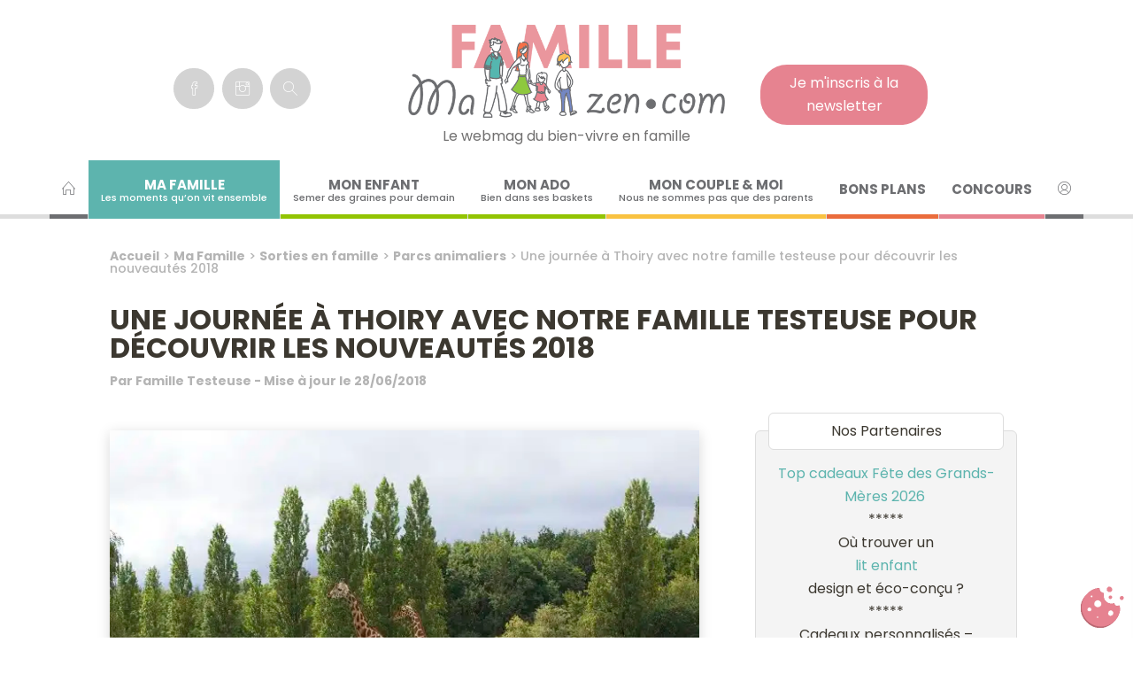

--- FILE ---
content_type: text/html; charset=UTF-8
request_url: https://www.mafamillezen.com/une-journee-a-thoiry-avec-notre-famille-testeuse-pour-decouvrir-les-nouveautes-2018/
body_size: 54505
content:
<!DOCTYPE html>
<html lang="fr-FR">
<head> <script type="text/javascript">
/* <![CDATA[ */
var gform;gform||(document.addEventListener("gform_main_scripts_loaded",function(){gform.scriptsLoaded=!0}),document.addEventListener("gform/theme/scripts_loaded",function(){gform.themeScriptsLoaded=!0}),window.addEventListener("DOMContentLoaded",function(){gform.domLoaded=!0}),gform={domLoaded:!1,scriptsLoaded:!1,themeScriptsLoaded:!1,isFormEditor:()=>"function"==typeof InitializeEditor,callIfLoaded:function(o){return!(!gform.domLoaded||!gform.scriptsLoaded||!gform.themeScriptsLoaded&&!gform.isFormEditor()||(gform.isFormEditor()&&console.warn("The use of gform.initializeOnLoaded() is deprecated in the form editor context and will be removed in Gravity Forms 3.1."),o(),0))},initializeOnLoaded:function(o){gform.callIfLoaded(o)||(document.addEventListener("gform_main_scripts_loaded",()=>{gform.scriptsLoaded=!0,gform.callIfLoaded(o)}),document.addEventListener("gform/theme/scripts_loaded",()=>{gform.themeScriptsLoaded=!0,gform.callIfLoaded(o)}),window.addEventListener("DOMContentLoaded",()=>{gform.domLoaded=!0,gform.callIfLoaded(o)}))},hooks:{action:{},filter:{}},addAction:function(o,r,e,t){gform.addHook("action",o,r,e,t)},addFilter:function(o,r,e,t){gform.addHook("filter",o,r,e,t)},doAction:function(o){gform.doHook("action",o,arguments)},applyFilters:function(o){return gform.doHook("filter",o,arguments)},removeAction:function(o,r){gform.removeHook("action",o,r)},removeFilter:function(o,r,e){gform.removeHook("filter",o,r,e)},addHook:function(o,r,e,t,n){null==gform.hooks[o][r]&&(gform.hooks[o][r]=[]);var d=gform.hooks[o][r];null==n&&(n=r+"_"+d.length),gform.hooks[o][r].push({tag:n,callable:e,priority:t=null==t?10:t})},doHook:function(r,o,e){var t;if(e=Array.prototype.slice.call(e,1),null!=gform.hooks[r][o]&&((o=gform.hooks[r][o]).sort(function(o,r){return o.priority-r.priority}),o.forEach(function(o){"function"!=typeof(t=o.callable)&&(t=window[t]),"action"==r?t.apply(null,e):e[0]=t.apply(null,e)})),"filter"==r)return e[0]},removeHook:function(o,r,t,n){var e;null!=gform.hooks[o][r]&&(e=(e=gform.hooks[o][r]).filter(function(o,r,e){return!!(null!=n&&n!=o.tag||null!=t&&t!=o.priority)}),gform.hooks[o][r]=e)}});
/* ]]> */
</script>
<meta charset="UTF-8" /><script>if(navigator.userAgent.match(/MSIE|Internet Explorer/i)||navigator.userAgent.match(/Trident\/7\..*?rv:11/i)){var href=document.location.href;if(!href.match(/[?&]nowprocket/)){if(href.indexOf("?")==-1){if(href.indexOf("#")==-1){document.location.href=href+"?nowprocket=1"}else{document.location.href=href.replace("#","?nowprocket=1#")}}else{if(href.indexOf("#")==-1){document.location.href=href+"&nowprocket=1"}else{document.location.href=href.replace("#","&nowprocket=1#")}}}}</script><script>(()=>{class RocketLazyLoadScripts{constructor(){this.v="2.0.4",this.userEvents=["keydown","keyup","mousedown","mouseup","mousemove","mouseover","mouseout","touchmove","touchstart","touchend","touchcancel","wheel","click","dblclick","input"],this.attributeEvents=["onblur","onclick","oncontextmenu","ondblclick","onfocus","onmousedown","onmouseenter","onmouseleave","onmousemove","onmouseout","onmouseover","onmouseup","onmousewheel","onscroll","onsubmit"]}async t(){this.i(),this.o(),/iP(ad|hone)/.test(navigator.userAgent)&&this.h(),this.u(),this.l(this),this.m(),this.k(this),this.p(this),this._(),await Promise.all([this.R(),this.L()]),this.lastBreath=Date.now(),this.S(this),this.P(),this.D(),this.O(),this.M(),await this.C(this.delayedScripts.normal),await this.C(this.delayedScripts.defer),await this.C(this.delayedScripts.async),await this.T(),await this.F(),await this.j(),await this.A(),window.dispatchEvent(new Event("rocket-allScriptsLoaded")),this.everythingLoaded=!0,this.lastTouchEnd&&await new Promise(t=>setTimeout(t,500-Date.now()+this.lastTouchEnd)),this.I(),this.H(),this.U(),this.W()}i(){this.CSPIssue=sessionStorage.getItem("rocketCSPIssue"),document.addEventListener("securitypolicyviolation",t=>{this.CSPIssue||"script-src-elem"!==t.violatedDirective||"data"!==t.blockedURI||(this.CSPIssue=!0,sessionStorage.setItem("rocketCSPIssue",!0))},{isRocket:!0})}o(){window.addEventListener("pageshow",t=>{this.persisted=t.persisted,this.realWindowLoadedFired=!0},{isRocket:!0}),window.addEventListener("pagehide",()=>{this.onFirstUserAction=null},{isRocket:!0})}h(){let t;function e(e){t=e}window.addEventListener("touchstart",e,{isRocket:!0}),window.addEventListener("touchend",function i(o){o.changedTouches[0]&&t.changedTouches[0]&&Math.abs(o.changedTouches[0].pageX-t.changedTouches[0].pageX)<10&&Math.abs(o.changedTouches[0].pageY-t.changedTouches[0].pageY)<10&&o.timeStamp-t.timeStamp<200&&(window.removeEventListener("touchstart",e,{isRocket:!0}),window.removeEventListener("touchend",i,{isRocket:!0}),"INPUT"===o.target.tagName&&"text"===o.target.type||(o.target.dispatchEvent(new TouchEvent("touchend",{target:o.target,bubbles:!0})),o.target.dispatchEvent(new MouseEvent("mouseover",{target:o.target,bubbles:!0})),o.target.dispatchEvent(new PointerEvent("click",{target:o.target,bubbles:!0,cancelable:!0,detail:1,clientX:o.changedTouches[0].clientX,clientY:o.changedTouches[0].clientY})),event.preventDefault()))},{isRocket:!0})}q(t){this.userActionTriggered||("mousemove"!==t.type||this.firstMousemoveIgnored?"keyup"===t.type||"mouseover"===t.type||"mouseout"===t.type||(this.userActionTriggered=!0,this.onFirstUserAction&&this.onFirstUserAction()):this.firstMousemoveIgnored=!0),"click"===t.type&&t.preventDefault(),t.stopPropagation(),t.stopImmediatePropagation(),"touchstart"===this.lastEvent&&"touchend"===t.type&&(this.lastTouchEnd=Date.now()),"click"===t.type&&(this.lastTouchEnd=0),this.lastEvent=t.type,t.composedPath&&t.composedPath()[0].getRootNode()instanceof ShadowRoot&&(t.rocketTarget=t.composedPath()[0]),this.savedUserEvents.push(t)}u(){this.savedUserEvents=[],this.userEventHandler=this.q.bind(this),this.userEvents.forEach(t=>window.addEventListener(t,this.userEventHandler,{passive:!1,isRocket:!0})),document.addEventListener("visibilitychange",this.userEventHandler,{isRocket:!0})}U(){this.userEvents.forEach(t=>window.removeEventListener(t,this.userEventHandler,{passive:!1,isRocket:!0})),document.removeEventListener("visibilitychange",this.userEventHandler,{isRocket:!0}),this.savedUserEvents.forEach(t=>{(t.rocketTarget||t.target).dispatchEvent(new window[t.constructor.name](t.type,t))})}m(){const t="return false",e=Array.from(this.attributeEvents,t=>"data-rocket-"+t),i="["+this.attributeEvents.join("],[")+"]",o="[data-rocket-"+this.attributeEvents.join("],[data-rocket-")+"]",s=(e,i,o)=>{o&&o!==t&&(e.setAttribute("data-rocket-"+i,o),e["rocket"+i]=new Function("event",o),e.setAttribute(i,t))};new MutationObserver(t=>{for(const n of t)"attributes"===n.type&&(n.attributeName.startsWith("data-rocket-")||this.everythingLoaded?n.attributeName.startsWith("data-rocket-")&&this.everythingLoaded&&this.N(n.target,n.attributeName.substring(12)):s(n.target,n.attributeName,n.target.getAttribute(n.attributeName))),"childList"===n.type&&n.addedNodes.forEach(t=>{if(t.nodeType===Node.ELEMENT_NODE)if(this.everythingLoaded)for(const i of[t,...t.querySelectorAll(o)])for(const t of i.getAttributeNames())e.includes(t)&&this.N(i,t.substring(12));else for(const e of[t,...t.querySelectorAll(i)])for(const t of e.getAttributeNames())this.attributeEvents.includes(t)&&s(e,t,e.getAttribute(t))})}).observe(document,{subtree:!0,childList:!0,attributeFilter:[...this.attributeEvents,...e]})}I(){this.attributeEvents.forEach(t=>{document.querySelectorAll("[data-rocket-"+t+"]").forEach(e=>{this.N(e,t)})})}N(t,e){const i=t.getAttribute("data-rocket-"+e);i&&(t.setAttribute(e,i),t.removeAttribute("data-rocket-"+e))}k(t){Object.defineProperty(HTMLElement.prototype,"onclick",{get(){return this.rocketonclick||null},set(e){this.rocketonclick=e,this.setAttribute(t.everythingLoaded?"onclick":"data-rocket-onclick","this.rocketonclick(event)")}})}S(t){function e(e,i){let o=e[i];e[i]=null,Object.defineProperty(e,i,{get:()=>o,set(s){t.everythingLoaded?o=s:e["rocket"+i]=o=s}})}e(document,"onreadystatechange"),e(window,"onload"),e(window,"onpageshow");try{Object.defineProperty(document,"readyState",{get:()=>t.rocketReadyState,set(e){t.rocketReadyState=e},configurable:!0}),document.readyState="loading"}catch(t){console.log("WPRocket DJE readyState conflict, bypassing")}}l(t){this.originalAddEventListener=EventTarget.prototype.addEventListener,this.originalRemoveEventListener=EventTarget.prototype.removeEventListener,this.savedEventListeners=[],EventTarget.prototype.addEventListener=function(e,i,o){o&&o.isRocket||!t.B(e,this)&&!t.userEvents.includes(e)||t.B(e,this)&&!t.userActionTriggered||e.startsWith("rocket-")||t.everythingLoaded?t.originalAddEventListener.call(this,e,i,o):(t.savedEventListeners.push({target:this,remove:!1,type:e,func:i,options:o}),"mouseenter"!==e&&"mouseleave"!==e||t.originalAddEventListener.call(this,e,t.savedUserEvents.push,o))},EventTarget.prototype.removeEventListener=function(e,i,o){o&&o.isRocket||!t.B(e,this)&&!t.userEvents.includes(e)||t.B(e,this)&&!t.userActionTriggered||e.startsWith("rocket-")||t.everythingLoaded?t.originalRemoveEventListener.call(this,e,i,o):t.savedEventListeners.push({target:this,remove:!0,type:e,func:i,options:o})}}J(t,e){this.savedEventListeners=this.savedEventListeners.filter(i=>{let o=i.type,s=i.target||window;return e!==o||t!==s||(this.B(o,s)&&(i.type="rocket-"+o),this.$(i),!1)})}H(){EventTarget.prototype.addEventListener=this.originalAddEventListener,EventTarget.prototype.removeEventListener=this.originalRemoveEventListener,this.savedEventListeners.forEach(t=>this.$(t))}$(t){t.remove?this.originalRemoveEventListener.call(t.target,t.type,t.func,t.options):this.originalAddEventListener.call(t.target,t.type,t.func,t.options)}p(t){let e;function i(e){return t.everythingLoaded?e:e.split(" ").map(t=>"load"===t||t.startsWith("load.")?"rocket-jquery-load":t).join(" ")}function o(o){function s(e){const s=o.fn[e];o.fn[e]=o.fn.init.prototype[e]=function(){return this[0]===window&&t.userActionTriggered&&("string"==typeof arguments[0]||arguments[0]instanceof String?arguments[0]=i(arguments[0]):"object"==typeof arguments[0]&&Object.keys(arguments[0]).forEach(t=>{const e=arguments[0][t];delete arguments[0][t],arguments[0][i(t)]=e})),s.apply(this,arguments),this}}if(o&&o.fn&&!t.allJQueries.includes(o)){const e={DOMContentLoaded:[],"rocket-DOMContentLoaded":[]};for(const t in e)document.addEventListener(t,()=>{e[t].forEach(t=>t())},{isRocket:!0});o.fn.ready=o.fn.init.prototype.ready=function(i){function s(){parseInt(o.fn.jquery)>2?setTimeout(()=>i.bind(document)(o)):i.bind(document)(o)}return"function"==typeof i&&(t.realDomReadyFired?!t.userActionTriggered||t.fauxDomReadyFired?s():e["rocket-DOMContentLoaded"].push(s):e.DOMContentLoaded.push(s)),o([])},s("on"),s("one"),s("off"),t.allJQueries.push(o)}e=o}t.allJQueries=[],o(window.jQuery),Object.defineProperty(window,"jQuery",{get:()=>e,set(t){o(t)}})}P(){const t=new Map;document.write=document.writeln=function(e){const i=document.currentScript,o=document.createRange(),s=i.parentElement;let n=t.get(i);void 0===n&&(n=i.nextSibling,t.set(i,n));const c=document.createDocumentFragment();o.setStart(c,0),c.appendChild(o.createContextualFragment(e)),s.insertBefore(c,n)}}async R(){return new Promise(t=>{this.userActionTriggered?t():this.onFirstUserAction=t})}async L(){return new Promise(t=>{document.addEventListener("DOMContentLoaded",()=>{this.realDomReadyFired=!0,t()},{isRocket:!0})})}async j(){return this.realWindowLoadedFired?Promise.resolve():new Promise(t=>{window.addEventListener("load",t,{isRocket:!0})})}M(){this.pendingScripts=[];this.scriptsMutationObserver=new MutationObserver(t=>{for(const e of t)e.addedNodes.forEach(t=>{"SCRIPT"!==t.tagName||t.noModule||t.isWPRocket||this.pendingScripts.push({script:t,promise:new Promise(e=>{const i=()=>{const i=this.pendingScripts.findIndex(e=>e.script===t);i>=0&&this.pendingScripts.splice(i,1),e()};t.addEventListener("load",i,{isRocket:!0}),t.addEventListener("error",i,{isRocket:!0}),setTimeout(i,1e3)})})})}),this.scriptsMutationObserver.observe(document,{childList:!0,subtree:!0})}async F(){await this.X(),this.pendingScripts.length?(await this.pendingScripts[0].promise,await this.F()):this.scriptsMutationObserver.disconnect()}D(){this.delayedScripts={normal:[],async:[],defer:[]},document.querySelectorAll("script[type$=rocketlazyloadscript]").forEach(t=>{t.hasAttribute("data-rocket-src")?t.hasAttribute("async")&&!1!==t.async?this.delayedScripts.async.push(t):t.hasAttribute("defer")&&!1!==t.defer||"module"===t.getAttribute("data-rocket-type")?this.delayedScripts.defer.push(t):this.delayedScripts.normal.push(t):this.delayedScripts.normal.push(t)})}async _(){await this.L();let t=[];document.querySelectorAll("script[type$=rocketlazyloadscript][data-rocket-src]").forEach(e=>{let i=e.getAttribute("data-rocket-src");if(i&&!i.startsWith("data:")){i.startsWith("//")&&(i=location.protocol+i);try{const o=new URL(i).origin;o!==location.origin&&t.push({src:o,crossOrigin:e.crossOrigin||"module"===e.getAttribute("data-rocket-type")})}catch(t){}}}),t=[...new Map(t.map(t=>[JSON.stringify(t),t])).values()],this.Y(t,"preconnect")}async G(t){if(await this.K(),!0!==t.noModule||!("noModule"in HTMLScriptElement.prototype))return new Promise(e=>{let i;function o(){(i||t).setAttribute("data-rocket-status","executed"),e()}try{if(navigator.userAgent.includes("Firefox/")||""===navigator.vendor||this.CSPIssue)i=document.createElement("script"),[...t.attributes].forEach(t=>{let e=t.nodeName;"type"!==e&&("data-rocket-type"===e&&(e="type"),"data-rocket-src"===e&&(e="src"),i.setAttribute(e,t.nodeValue))}),t.text&&(i.text=t.text),t.nonce&&(i.nonce=t.nonce),i.hasAttribute("src")?(i.addEventListener("load",o,{isRocket:!0}),i.addEventListener("error",()=>{i.setAttribute("data-rocket-status","failed-network"),e()},{isRocket:!0}),setTimeout(()=>{i.isConnected||e()},1)):(i.text=t.text,o()),i.isWPRocket=!0,t.parentNode.replaceChild(i,t);else{const i=t.getAttribute("data-rocket-type"),s=t.getAttribute("data-rocket-src");i?(t.type=i,t.removeAttribute("data-rocket-type")):t.removeAttribute("type"),t.addEventListener("load",o,{isRocket:!0}),t.addEventListener("error",i=>{this.CSPIssue&&i.target.src.startsWith("data:")?(console.log("WPRocket: CSP fallback activated"),t.removeAttribute("src"),this.G(t).then(e)):(t.setAttribute("data-rocket-status","failed-network"),e())},{isRocket:!0}),s?(t.fetchPriority="high",t.removeAttribute("data-rocket-src"),t.src=s):t.src="data:text/javascript;base64,"+window.btoa(unescape(encodeURIComponent(t.text)))}}catch(i){t.setAttribute("data-rocket-status","failed-transform"),e()}});t.setAttribute("data-rocket-status","skipped")}async C(t){const e=t.shift();return e?(e.isConnected&&await this.G(e),this.C(t)):Promise.resolve()}O(){this.Y([...this.delayedScripts.normal,...this.delayedScripts.defer,...this.delayedScripts.async],"preload")}Y(t,e){this.trash=this.trash||[];let i=!0;var o=document.createDocumentFragment();t.forEach(t=>{const s=t.getAttribute&&t.getAttribute("data-rocket-src")||t.src;if(s&&!s.startsWith("data:")){const n=document.createElement("link");n.href=s,n.rel=e,"preconnect"!==e&&(n.as="script",n.fetchPriority=i?"high":"low"),t.getAttribute&&"module"===t.getAttribute("data-rocket-type")&&(n.crossOrigin=!0),t.crossOrigin&&(n.crossOrigin=t.crossOrigin),t.integrity&&(n.integrity=t.integrity),t.nonce&&(n.nonce=t.nonce),o.appendChild(n),this.trash.push(n),i=!1}}),document.head.appendChild(o)}W(){this.trash.forEach(t=>t.remove())}async T(){try{document.readyState="interactive"}catch(t){}this.fauxDomReadyFired=!0;try{await this.K(),this.J(document,"readystatechange"),document.dispatchEvent(new Event("rocket-readystatechange")),await this.K(),document.rocketonreadystatechange&&document.rocketonreadystatechange(),await this.K(),this.J(document,"DOMContentLoaded"),document.dispatchEvent(new Event("rocket-DOMContentLoaded")),await this.K(),this.J(window,"DOMContentLoaded"),window.dispatchEvent(new Event("rocket-DOMContentLoaded"))}catch(t){console.error(t)}}async A(){try{document.readyState="complete"}catch(t){}try{await this.K(),this.J(document,"readystatechange"),document.dispatchEvent(new Event("rocket-readystatechange")),await this.K(),document.rocketonreadystatechange&&document.rocketonreadystatechange(),await this.K(),this.J(window,"load"),window.dispatchEvent(new Event("rocket-load")),await this.K(),window.rocketonload&&window.rocketonload(),await this.K(),this.allJQueries.forEach(t=>t(window).trigger("rocket-jquery-load")),await this.K(),this.J(window,"pageshow");const t=new Event("rocket-pageshow");t.persisted=this.persisted,window.dispatchEvent(t),await this.K(),window.rocketonpageshow&&window.rocketonpageshow({persisted:this.persisted})}catch(t){console.error(t)}}async K(){Date.now()-this.lastBreath>45&&(await this.X(),this.lastBreath=Date.now())}async X(){return document.hidden?new Promise(t=>setTimeout(t)):new Promise(t=>requestAnimationFrame(t))}B(t,e){return e===document&&"readystatechange"===t||(e===document&&"DOMContentLoaded"===t||(e===window&&"DOMContentLoaded"===t||(e===window&&"load"===t||e===window&&"pageshow"===t)))}static run(){(new RocketLazyLoadScripts).t()}}RocketLazyLoadScripts.run()})();</script>
	
	<meta name="viewport" content="width=device-width" />
	<title>Une journée à Thoiry avec notre famille testeuse pour découvrir les nouveautés 2018</title>
<link data-rocket-preload as="style" href="https://fonts.googleapis.com/css2?family=Poppins:ital,wght@0,100;0,200;0,300;0,400;0,500;0,600;0,700;0,800;0,900;1,100;1,200;1,300;1,400;1,500;1,600;1,700;1,800;1,900&#038;display=swap" rel="preload">
<link href="https://fonts.googleapis.com/css2?family=Poppins:ital,wght@0,100;0,200;0,300;0,400;0,500;0,600;0,700;0,800;0,900;1,100;1,200;1,300;1,400;1,500;1,600;1,700;1,800;1,900&#038;display=swap" media="print" onload="this.media=&#039;all&#039;" rel="stylesheet">
<noscript><link rel="stylesheet" href="https://fonts.googleapis.com/css2?family=Poppins:ital,wght@0,100;0,200;0,300;0,400;0,500;0,600;0,700;0,800;0,900;1,100;1,200;1,300;1,400;1,500;1,600;1,700;1,800;1,900&#038;display=swap"></noscript>
<link crossorigin data-rocket-preload as="font" href="https://fonts.gstatic.com/s/poppins/v24/pxiGyp8kv8JHgFVrJJLucHtA.woff2" rel="preload">
<link crossorigin data-rocket-preload as="font" href="https://fonts.gstatic.com/s/poppins/v24/pxiDyp8kv8JHgFVrJJLmy15VF9eO.woff2" rel="preload">
<link crossorigin data-rocket-preload as="font" href="https://fonts.gstatic.com/s/poppins/v24/pxiByp8kv8JHgFVrLDz8Z1xlFQ.woff2" rel="preload">
<link crossorigin data-rocket-preload as="font" href="https://fonts.gstatic.com/s/poppins/v24/pxiEyp8kv8JHgFVrJJfecg.woff2" rel="preload">
<link crossorigin data-rocket-preload as="font" href="https://fonts.gstatic.com/s/poppins/v24/pxiByp8kv8JHgFVrLGT9Z1xlFQ.woff2" rel="preload">
<link crossorigin data-rocket-preload as="font" href="https://fonts.gstatic.com/s/poppins/v24/pxiByp8kv8JHgFVrLEj6Z1xlFQ.woff2" rel="preload">
<link crossorigin data-rocket-preload as="font" href="https://fonts.gstatic.com/s/poppins/v24/pxiByp8kv8JHgFVrLCz7Z1xlFQ.woff2" rel="preload">
<link crossorigin data-rocket-preload as="font" href="https://www.mafamillezen.com/w2018/wp-content/themes/mfzdixsept/icons/slicons/fonts/Simple-Line-Icons-Pro.woff2" rel="preload">
<style id="wpr-usedcss">@font-face{font-family:Poppins;font-style:italic;font-weight:400;font-display:swap;src:url(https://fonts.gstatic.com/s/poppins/v24/pxiGyp8kv8JHgFVrJJLucHtA.woff2) format('woff2');unicode-range:U+0000-00FF,U+0131,U+0152-0153,U+02BB-02BC,U+02C6,U+02DA,U+02DC,U+0304,U+0308,U+0329,U+2000-206F,U+20AC,U+2122,U+2191,U+2193,U+2212,U+2215,U+FEFF,U+FFFD}@font-face{font-family:Poppins;font-style:italic;font-weight:700;font-display:swap;src:url(https://fonts.gstatic.com/s/poppins/v24/pxiDyp8kv8JHgFVrJJLmy15VF9eO.woff2) format('woff2');unicode-range:U+0000-00FF,U+0131,U+0152-0153,U+02BB-02BC,U+02C6,U+02DA,U+02DC,U+0304,U+0308,U+0329,U+2000-206F,U+20AC,U+2122,U+2191,U+2193,U+2212,U+2215,U+FEFF,U+FFFD}@font-face{font-family:Poppins;font-style:normal;font-weight:300;font-display:swap;src:url(https://fonts.gstatic.com/s/poppins/v24/pxiByp8kv8JHgFVrLDz8Z1xlFQ.woff2) format('woff2');unicode-range:U+0000-00FF,U+0131,U+0152-0153,U+02BB-02BC,U+02C6,U+02DA,U+02DC,U+0304,U+0308,U+0329,U+2000-206F,U+20AC,U+2122,U+2191,U+2193,U+2212,U+2215,U+FEFF,U+FFFD}@font-face{font-family:Poppins;font-style:normal;font-weight:400;font-display:swap;src:url(https://fonts.gstatic.com/s/poppins/v24/pxiEyp8kv8JHgFVrJJfecg.woff2) format('woff2');unicode-range:U+0000-00FF,U+0131,U+0152-0153,U+02BB-02BC,U+02C6,U+02DA,U+02DC,U+0304,U+0308,U+0329,U+2000-206F,U+20AC,U+2122,U+2191,U+2193,U+2212,U+2215,U+FEFF,U+FFFD}@font-face{font-family:Poppins;font-style:normal;font-weight:500;font-display:swap;src:url(https://fonts.gstatic.com/s/poppins/v24/pxiByp8kv8JHgFVrLGT9Z1xlFQ.woff2) format('woff2');unicode-range:U+0000-00FF,U+0131,U+0152-0153,U+02BB-02BC,U+02C6,U+02DA,U+02DC,U+0304,U+0308,U+0329,U+2000-206F,U+20AC,U+2122,U+2191,U+2193,U+2212,U+2215,U+FEFF,U+FFFD}@font-face{font-family:Poppins;font-style:normal;font-weight:600;font-display:swap;src:url(https://fonts.gstatic.com/s/poppins/v24/pxiByp8kv8JHgFVrLEj6Z1xlFQ.woff2) format('woff2');unicode-range:U+0000-00FF,U+0131,U+0152-0153,U+02BB-02BC,U+02C6,U+02DA,U+02DC,U+0304,U+0308,U+0329,U+2000-206F,U+20AC,U+2122,U+2191,U+2193,U+2212,U+2215,U+FEFF,U+FFFD}@font-face{font-family:Poppins;font-style:normal;font-weight:700;font-display:swap;src:url(https://fonts.gstatic.com/s/poppins/v24/pxiByp8kv8JHgFVrLCz7Z1xlFQ.woff2) format('woff2');unicode-range:U+0000-00FF,U+0131,U+0152-0153,U+02BB-02BC,U+02C6,U+02DA,U+02DC,U+0304,U+0308,U+0329,U+2000-206F,U+20AC,U+2122,U+2191,U+2193,U+2212,U+2215,U+FEFF,U+FFFD}img:is([sizes=auto i],[sizes^="auto," i]){contain-intrinsic-size:3000px 1500px}img.emoji{display:inline!important;border:none!important;box-shadow:none!important;height:1em!important;width:1em!important;margin:0 .07em!important;vertical-align:-.1em!important;background:0 0!important;padding:0!important}:where(.wp-block-button__link){border-radius:9999px;box-shadow:none;padding:calc(.667em + 2px) calc(1.333em + 2px);text-decoration:none}:root :where(.wp-block-button .wp-block-button__link.is-style-outline),:root :where(.wp-block-button.is-style-outline>.wp-block-button__link){border:2px solid;padding:.667em 1.333em}:root :where(.wp-block-button .wp-block-button__link.is-style-outline:not(.has-text-color)),:root :where(.wp-block-button.is-style-outline>.wp-block-button__link:not(.has-text-color)){color:currentColor}:root :where(.wp-block-button .wp-block-button__link.is-style-outline:not(.has-background)),:root :where(.wp-block-button.is-style-outline>.wp-block-button__link:not(.has-background)){background-color:initial;background-image:none}:where(.wp-block-calendar table:not(.has-background) th){background:#ddd}:where(.wp-block-columns){margin-bottom:1.75em}:where(.wp-block-columns.has-background){padding:1.25em 2.375em}:where(.wp-block-post-comments input[type=submit]){border:none}:where(.wp-block-cover-image:not(.has-text-color)),:where(.wp-block-cover:not(.has-text-color)){color:#fff}:where(.wp-block-cover-image.is-light:not(.has-text-color)),:where(.wp-block-cover.is-light:not(.has-text-color)){color:#000}:root :where(.wp-block-cover h1:not(.has-text-color)),:root :where(.wp-block-cover h2:not(.has-text-color)),:root :where(.wp-block-cover h3:not(.has-text-color)),:root :where(.wp-block-cover h4:not(.has-text-color)),:root :where(.wp-block-cover h5:not(.has-text-color)),:root :where(.wp-block-cover h6:not(.has-text-color)),:root :where(.wp-block-cover p:not(.has-text-color)){color:inherit}:where(.wp-block-file){margin-bottom:1.5em}:where(.wp-block-file__button){border-radius:2em;display:inline-block;padding:.5em 1em}:where(.wp-block-file__button):is(a):active,:where(.wp-block-file__button):is(a):focus,:where(.wp-block-file__button):is(a):hover,:where(.wp-block-file__button):is(a):visited{box-shadow:none;color:#fff;opacity:.85;text-decoration:none}:where(.wp-block-group.wp-block-group-is-layout-constrained){position:relative}:root :where(.wp-block-image.is-style-rounded img,.wp-block-image .is-style-rounded img){border-radius:9999px}:where(.wp-block-latest-comments:not([style*=line-height] .wp-block-latest-comments__comment)){line-height:1.1}:where(.wp-block-latest-comments:not([style*=line-height] .wp-block-latest-comments__comment-excerpt p)){line-height:1.8}:root :where(.wp-block-latest-posts.is-grid){padding:0}:root :where(.wp-block-latest-posts.wp-block-latest-posts__list){padding-left:0}ul{box-sizing:border-box}:root :where(.wp-block-list.has-background){padding:1.25em 2.375em}:where(.wp-block-navigation.has-background .wp-block-navigation-item a:not(.wp-element-button)),:where(.wp-block-navigation.has-background .wp-block-navigation-submenu a:not(.wp-element-button)){padding:.5em 1em}:where(.wp-block-navigation .wp-block-navigation__submenu-container .wp-block-navigation-item a:not(.wp-element-button)),:where(.wp-block-navigation .wp-block-navigation__submenu-container .wp-block-navigation-submenu a:not(.wp-element-button)),:where(.wp-block-navigation .wp-block-navigation__submenu-container .wp-block-navigation-submenu button.wp-block-navigation-item__content),:where(.wp-block-navigation .wp-block-navigation__submenu-container .wp-block-pages-list__item button.wp-block-navigation-item__content){padding:.5em 1em}:root :where(p.has-background){padding:1.25em 2.375em}:where(p.has-text-color:not(.has-link-color)) a{color:inherit}:where(.wp-block-post-comments-form) input:not([type=submit]),:where(.wp-block-post-comments-form) textarea{border:1px solid #949494;font-family:inherit;font-size:1em}:where(.wp-block-post-comments-form) input:where(:not([type=submit]):not([type=checkbox])),:where(.wp-block-post-comments-form) textarea{padding:calc(.667em + 2px)}:where(.wp-block-post-excerpt){box-sizing:border-box;margin-bottom:var(--wp--style--block-gap);margin-top:var(--wp--style--block-gap)}:where(.wp-block-preformatted.has-background){padding:1.25em 2.375em}:where(.wp-block-search__button){border:1px solid #ccc;padding:6px 10px}:where(.wp-block-search__input){font-family:inherit;font-size:inherit;font-style:inherit;font-weight:inherit;letter-spacing:inherit;line-height:inherit;text-transform:inherit}:where(.wp-block-search__button-inside .wp-block-search__inside-wrapper){border:1px solid #949494;box-sizing:border-box;padding:4px}:where(.wp-block-search__button-inside .wp-block-search__inside-wrapper) .wp-block-search__input{border:none;border-radius:0;padding:0 4px}:where(.wp-block-search__button-inside .wp-block-search__inside-wrapper) .wp-block-search__input:focus{outline:0}:where(.wp-block-search__button-inside .wp-block-search__inside-wrapper) :where(.wp-block-search__button){padding:4px 8px}:root :where(.wp-block-separator.is-style-dots){height:auto;line-height:1;text-align:center}:root :where(.wp-block-separator.is-style-dots):before{color:currentColor;content:"···";font-family:serif;font-size:1.5em;letter-spacing:2em;padding-left:2em}:root :where(.wp-block-site-logo.is-style-rounded){border-radius:9999px}:where(.wp-block-social-links:not(.is-style-logos-only)) .wp-social-link{background-color:#f0f0f0;color:#444}:where(.wp-block-social-links:not(.is-style-logos-only)) .wp-social-link-amazon{background-color:#f90;color:#fff}:where(.wp-block-social-links:not(.is-style-logos-only)) .wp-social-link-bandcamp{background-color:#1ea0c3;color:#fff}:where(.wp-block-social-links:not(.is-style-logos-only)) .wp-social-link-behance{background-color:#0757fe;color:#fff}:where(.wp-block-social-links:not(.is-style-logos-only)) .wp-social-link-bluesky{background-color:#0a7aff;color:#fff}:where(.wp-block-social-links:not(.is-style-logos-only)) .wp-social-link-codepen{background-color:#1e1f26;color:#fff}:where(.wp-block-social-links:not(.is-style-logos-only)) .wp-social-link-deviantart{background-color:#02e49b;color:#fff}:where(.wp-block-social-links:not(.is-style-logos-only)) .wp-social-link-discord{background-color:#5865f2;color:#fff}:where(.wp-block-social-links:not(.is-style-logos-only)) .wp-social-link-dribbble{background-color:#e94c89;color:#fff}:where(.wp-block-social-links:not(.is-style-logos-only)) .wp-social-link-dropbox{background-color:#4280ff;color:#fff}:where(.wp-block-social-links:not(.is-style-logos-only)) .wp-social-link-etsy{background-color:#f45800;color:#fff}:where(.wp-block-social-links:not(.is-style-logos-only)) .wp-social-link-facebook{background-color:#0866ff;color:#fff}:where(.wp-block-social-links:not(.is-style-logos-only)) .wp-social-link-fivehundredpx{background-color:#000;color:#fff}:where(.wp-block-social-links:not(.is-style-logos-only)) .wp-social-link-flickr{background-color:#0461dd;color:#fff}:where(.wp-block-social-links:not(.is-style-logos-only)) .wp-social-link-foursquare{background-color:#e65678;color:#fff}:where(.wp-block-social-links:not(.is-style-logos-only)) .wp-social-link-github{background-color:#24292d;color:#fff}:where(.wp-block-social-links:not(.is-style-logos-only)) .wp-social-link-goodreads{background-color:#eceadd;color:#382110}:where(.wp-block-social-links:not(.is-style-logos-only)) .wp-social-link-google{background-color:#ea4434;color:#fff}:where(.wp-block-social-links:not(.is-style-logos-only)) .wp-social-link-gravatar{background-color:#1d4fc4;color:#fff}:where(.wp-block-social-links:not(.is-style-logos-only)) .wp-social-link-instagram{background-color:#f00075;color:#fff}:where(.wp-block-social-links:not(.is-style-logos-only)) .wp-social-link-lastfm{background-color:#e21b24;color:#fff}:where(.wp-block-social-links:not(.is-style-logos-only)) .wp-social-link-linkedin{background-color:#0d66c2;color:#fff}:where(.wp-block-social-links:not(.is-style-logos-only)) .wp-social-link-mastodon{background-color:#3288d4;color:#fff}:where(.wp-block-social-links:not(.is-style-logos-only)) .wp-social-link-medium{background-color:#000;color:#fff}:where(.wp-block-social-links:not(.is-style-logos-only)) .wp-social-link-meetup{background-color:#f6405f;color:#fff}:where(.wp-block-social-links:not(.is-style-logos-only)) .wp-social-link-patreon{background-color:#000;color:#fff}:where(.wp-block-social-links:not(.is-style-logos-only)) .wp-social-link-pinterest{background-color:#e60122;color:#fff}:where(.wp-block-social-links:not(.is-style-logos-only)) .wp-social-link-pocket{background-color:#ef4155;color:#fff}:where(.wp-block-social-links:not(.is-style-logos-only)) .wp-social-link-reddit{background-color:#ff4500;color:#fff}:where(.wp-block-social-links:not(.is-style-logos-only)) .wp-social-link-skype{background-color:#0478d7;color:#fff}:where(.wp-block-social-links:not(.is-style-logos-only)) .wp-social-link-snapchat{background-color:#fefc00;color:#fff;stroke:#000}:where(.wp-block-social-links:not(.is-style-logos-only)) .wp-social-link-soundcloud{background-color:#ff5600;color:#fff}:where(.wp-block-social-links:not(.is-style-logos-only)) .wp-social-link-spotify{background-color:#1bd760;color:#fff}:where(.wp-block-social-links:not(.is-style-logos-only)) .wp-social-link-telegram{background-color:#2aabee;color:#fff}:where(.wp-block-social-links:not(.is-style-logos-only)) .wp-social-link-threads{background-color:#000;color:#fff}:where(.wp-block-social-links:not(.is-style-logos-only)) .wp-social-link-tiktok{background-color:#000;color:#fff}:where(.wp-block-social-links:not(.is-style-logos-only)) .wp-social-link-tumblr{background-color:#011835;color:#fff}:where(.wp-block-social-links:not(.is-style-logos-only)) .wp-social-link-twitch{background-color:#6440a4;color:#fff}:where(.wp-block-social-links:not(.is-style-logos-only)) .wp-social-link-twitter{background-color:#1da1f2;color:#fff}:where(.wp-block-social-links:not(.is-style-logos-only)) .wp-social-link-vimeo{background-color:#1eb7ea;color:#fff}:where(.wp-block-social-links:not(.is-style-logos-only)) .wp-social-link-vk{background-color:#4680c2;color:#fff}:where(.wp-block-social-links:not(.is-style-logos-only)) .wp-social-link-wordpress{background-color:#3499cd;color:#fff}:where(.wp-block-social-links:not(.is-style-logos-only)) .wp-social-link-whatsapp{background-color:#25d366;color:#fff}:where(.wp-block-social-links:not(.is-style-logos-only)) .wp-social-link-x{background-color:#000;color:#fff}:where(.wp-block-social-links:not(.is-style-logos-only)) .wp-social-link-yelp{background-color:#d32422;color:#fff}:where(.wp-block-social-links:not(.is-style-logos-only)) .wp-social-link-youtube{background-color:red;color:#fff}:where(.wp-block-social-links.is-style-logos-only) .wp-social-link{background:0 0}:where(.wp-block-social-links.is-style-logos-only) .wp-social-link svg{height:1.25em;width:1.25em}:where(.wp-block-social-links.is-style-logos-only) .wp-social-link-amazon{color:#f90}:where(.wp-block-social-links.is-style-logos-only) .wp-social-link-bandcamp{color:#1ea0c3}:where(.wp-block-social-links.is-style-logos-only) .wp-social-link-behance{color:#0757fe}:where(.wp-block-social-links.is-style-logos-only) .wp-social-link-bluesky{color:#0a7aff}:where(.wp-block-social-links.is-style-logos-only) .wp-social-link-codepen{color:#1e1f26}:where(.wp-block-social-links.is-style-logos-only) .wp-social-link-deviantart{color:#02e49b}:where(.wp-block-social-links.is-style-logos-only) .wp-social-link-discord{color:#5865f2}:where(.wp-block-social-links.is-style-logos-only) .wp-social-link-dribbble{color:#e94c89}:where(.wp-block-social-links.is-style-logos-only) .wp-social-link-dropbox{color:#4280ff}:where(.wp-block-social-links.is-style-logos-only) .wp-social-link-etsy{color:#f45800}:where(.wp-block-social-links.is-style-logos-only) .wp-social-link-facebook{color:#0866ff}:where(.wp-block-social-links.is-style-logos-only) .wp-social-link-fivehundredpx{color:#000}:where(.wp-block-social-links.is-style-logos-only) .wp-social-link-flickr{color:#0461dd}:where(.wp-block-social-links.is-style-logos-only) .wp-social-link-foursquare{color:#e65678}:where(.wp-block-social-links.is-style-logos-only) .wp-social-link-github{color:#24292d}:where(.wp-block-social-links.is-style-logos-only) .wp-social-link-goodreads{color:#382110}:where(.wp-block-social-links.is-style-logos-only) .wp-social-link-google{color:#ea4434}:where(.wp-block-social-links.is-style-logos-only) .wp-social-link-gravatar{color:#1d4fc4}:where(.wp-block-social-links.is-style-logos-only) .wp-social-link-instagram{color:#f00075}:where(.wp-block-social-links.is-style-logos-only) .wp-social-link-lastfm{color:#e21b24}:where(.wp-block-social-links.is-style-logos-only) .wp-social-link-linkedin{color:#0d66c2}:where(.wp-block-social-links.is-style-logos-only) .wp-social-link-mastodon{color:#3288d4}:where(.wp-block-social-links.is-style-logos-only) .wp-social-link-medium{color:#000}:where(.wp-block-social-links.is-style-logos-only) .wp-social-link-meetup{color:#f6405f}:where(.wp-block-social-links.is-style-logos-only) .wp-social-link-patreon{color:#000}:where(.wp-block-social-links.is-style-logos-only) .wp-social-link-pinterest{color:#e60122}:where(.wp-block-social-links.is-style-logos-only) .wp-social-link-pocket{color:#ef4155}:where(.wp-block-social-links.is-style-logos-only) .wp-social-link-reddit{color:#ff4500}:where(.wp-block-social-links.is-style-logos-only) .wp-social-link-skype{color:#0478d7}:where(.wp-block-social-links.is-style-logos-only) .wp-social-link-snapchat{color:#fff;stroke:#000}:where(.wp-block-social-links.is-style-logos-only) .wp-social-link-soundcloud{color:#ff5600}:where(.wp-block-social-links.is-style-logos-only) .wp-social-link-spotify{color:#1bd760}:where(.wp-block-social-links.is-style-logos-only) .wp-social-link-telegram{color:#2aabee}:where(.wp-block-social-links.is-style-logos-only) .wp-social-link-threads{color:#000}:where(.wp-block-social-links.is-style-logos-only) .wp-social-link-tiktok{color:#000}:where(.wp-block-social-links.is-style-logos-only) .wp-social-link-tumblr{color:#011835}:where(.wp-block-social-links.is-style-logos-only) .wp-social-link-twitch{color:#6440a4}:where(.wp-block-social-links.is-style-logos-only) .wp-social-link-twitter{color:#1da1f2}:where(.wp-block-social-links.is-style-logos-only) .wp-social-link-vimeo{color:#1eb7ea}:where(.wp-block-social-links.is-style-logos-only) .wp-social-link-vk{color:#4680c2}:where(.wp-block-social-links.is-style-logos-only) .wp-social-link-whatsapp{color:#25d366}:where(.wp-block-social-links.is-style-logos-only) .wp-social-link-wordpress{color:#3499cd}:where(.wp-block-social-links.is-style-logos-only) .wp-social-link-x{color:#000}:where(.wp-block-social-links.is-style-logos-only) .wp-social-link-yelp{color:#d32422}:where(.wp-block-social-links.is-style-logos-only) .wp-social-link-youtube{color:red}:root :where(.wp-block-social-links .wp-social-link a){padding:.25em}:root :where(.wp-block-social-links.is-style-logos-only .wp-social-link a){padding:0}:root :where(.wp-block-social-links.is-style-pill-shape .wp-social-link a){padding-left:.6666666667em;padding-right:.6666666667em}:root :where(.wp-block-tag-cloud.is-style-outline){display:flex;flex-wrap:wrap;gap:1ch}:root :where(.wp-block-tag-cloud.is-style-outline a){border:1px solid;font-size:unset!important;margin-right:0;padding:1ch 2ch;text-decoration:none!important}:root :where(.wp-block-table-of-contents){box-sizing:border-box}:where(.wp-block-term-description){box-sizing:border-box;margin-bottom:var(--wp--style--block-gap);margin-top:var(--wp--style--block-gap)}:where(pre.wp-block-verse){font-family:inherit}.entry-content{counter-reset:footnotes}:root{--wp--preset--font-size--normal:16px;--wp--preset--font-size--huge:42px}.aligncenter{clear:both}.screen-reader-text{border:0;clip-path:inset(50%);height:1px;margin:-1px;overflow:hidden;padding:0;position:absolute;width:1px;word-wrap:normal!important}.screen-reader-text:focus{background-color:#ddd;clip-path:none;color:#444;display:block;font-size:1em;height:auto;left:5px;line-height:normal;padding:15px 23px 14px;text-decoration:none;top:5px;width:auto;z-index:100000}html :where(.has-border-color){border-style:solid}html :where([style*=border-top-color]){border-top-style:solid}html :where([style*=border-right-color]){border-right-style:solid}html :where([style*=border-bottom-color]){border-bottom-style:solid}html :where([style*=border-left-color]){border-left-style:solid}html :where([style*=border-width]){border-style:solid}html :where([style*=border-top-width]){border-top-style:solid}html :where([style*=border-right-width]){border-right-style:solid}html :where([style*=border-bottom-width]){border-bottom-style:solid}html :where([style*=border-left-width]){border-left-style:solid}html :where(img[class*=wp-image-]){height:auto;max-width:100%}:where(figure){margin:0 0 1em}html :where(.is-position-sticky){--wp-admin--admin-bar--position-offset:var(--wp-admin--admin-bar--height,0px)}@media screen and (max-width:600px){html :where(.is-position-sticky){--wp-admin--admin-bar--position-offset:0px}}:root{--wp--preset--aspect-ratio--square:1;--wp--preset--aspect-ratio--4-3:4/3;--wp--preset--aspect-ratio--3-4:3/4;--wp--preset--aspect-ratio--3-2:3/2;--wp--preset--aspect-ratio--2-3:2/3;--wp--preset--aspect-ratio--16-9:16/9;--wp--preset--aspect-ratio--9-16:9/16;--wp--preset--color--black:#000000;--wp--preset--color--cyan-bluish-gray:#abb8c3;--wp--preset--color--white:#ffffff;--wp--preset--color--pale-pink:#f78da7;--wp--preset--color--vivid-red:#cf2e2e;--wp--preset--color--luminous-vivid-orange:#ff6900;--wp--preset--color--luminous-vivid-amber:#fcb900;--wp--preset--color--light-green-cyan:#7bdcb5;--wp--preset--color--vivid-green-cyan:#00d084;--wp--preset--color--pale-cyan-blue:#8ed1fc;--wp--preset--color--vivid-cyan-blue:#0693e3;--wp--preset--color--vivid-purple:#9b51e0;--wp--preset--gradient--vivid-cyan-blue-to-vivid-purple:linear-gradient(135deg,rgba(6, 147, 227, 1) 0%,rgb(155, 81, 224) 100%);--wp--preset--gradient--light-green-cyan-to-vivid-green-cyan:linear-gradient(135deg,rgb(122, 220, 180) 0%,rgb(0, 208, 130) 100%);--wp--preset--gradient--luminous-vivid-amber-to-luminous-vivid-orange:linear-gradient(135deg,rgba(252, 185, 0, 1) 0%,rgba(255, 105, 0, 1) 100%);--wp--preset--gradient--luminous-vivid-orange-to-vivid-red:linear-gradient(135deg,rgba(255, 105, 0, 1) 0%,rgb(207, 46, 46) 100%);--wp--preset--gradient--very-light-gray-to-cyan-bluish-gray:linear-gradient(135deg,rgb(238, 238, 238) 0%,rgb(169, 184, 195) 100%);--wp--preset--gradient--cool-to-warm-spectrum:linear-gradient(135deg,rgb(74, 234, 220) 0%,rgb(151, 120, 209) 20%,rgb(207, 42, 186) 40%,rgb(238, 44, 130) 60%,rgb(251, 105, 98) 80%,rgb(254, 248, 76) 100%);--wp--preset--gradient--blush-light-purple:linear-gradient(135deg,rgb(255, 206, 236) 0%,rgb(152, 150, 240) 100%);--wp--preset--gradient--blush-bordeaux:linear-gradient(135deg,rgb(254, 205, 165) 0%,rgb(254, 45, 45) 50%,rgb(107, 0, 62) 100%);--wp--preset--gradient--luminous-dusk:linear-gradient(135deg,rgb(255, 203, 112) 0%,rgb(199, 81, 192) 50%,rgb(65, 88, 208) 100%);--wp--preset--gradient--pale-ocean:linear-gradient(135deg,rgb(255, 245, 203) 0%,rgb(182, 227, 212) 50%,rgb(51, 167, 181) 100%);--wp--preset--gradient--electric-grass:linear-gradient(135deg,rgb(202, 248, 128) 0%,rgb(113, 206, 126) 100%);--wp--preset--gradient--midnight:linear-gradient(135deg,rgb(2, 3, 129) 0%,rgb(40, 116, 252) 100%);--wp--preset--font-size--small:13px;--wp--preset--font-size--medium:20px;--wp--preset--font-size--large:36px;--wp--preset--font-size--x-large:42px;--wp--preset--spacing--20:0.44rem;--wp--preset--spacing--30:0.67rem;--wp--preset--spacing--40:1rem;--wp--preset--spacing--50:1.5rem;--wp--preset--spacing--60:2.25rem;--wp--preset--spacing--70:3.38rem;--wp--preset--spacing--80:5.06rem;--wp--preset--shadow--natural:6px 6px 9px rgba(0, 0, 0, .2);--wp--preset--shadow--deep:12px 12px 50px rgba(0, 0, 0, .4);--wp--preset--shadow--sharp:6px 6px 0px rgba(0, 0, 0, .2);--wp--preset--shadow--outlined:6px 6px 0px -3px rgba(255, 255, 255, 1),6px 6px rgba(0, 0, 0, 1);--wp--preset--shadow--crisp:6px 6px 0px rgba(0, 0, 0, 1)}:where(.is-layout-flex){gap:.5em}:where(.is-layout-grid){gap:.5em}:where(.wp-block-post-template.is-layout-flex){gap:1.25em}:where(.wp-block-post-template.is-layout-grid){gap:1.25em}:where(.wp-block-columns.is-layout-flex){gap:2em}:where(.wp-block-columns.is-layout-grid){gap:2em}:root :where(.wp-block-pullquote){font-size:1.5em;line-height:1.6}*,:after,:before{-moz-box-sizing:border-box;-webkit-box-sizing:border-box;box-sizing:border-box}:focus{outline:0}#news-top-button{border-radius:30px;text-align:center;padding:8px;margin:0 40px;color:#fff;background:#e68390}#popmake-170805{border-radius:0;border-top:5px solid #5db4ae;padding:5%;border-bottom:5px solid #7c88c2}#popmake-170805 .popmake-content p:first-of-type{display:flex;justify-content:center}#popmake-170805 img{margin:8% 0}#popmake-170805 #sb_form{display:flex;flex-direction:column;align-items:center}#news-side-button{position:fixed;right:0;bottom:40%;width:9.5rem;height:9.5rem;background-color:#5db4ae;border-radius:3px 0 0 3px;transition:.3s ease;display:flex;flex-direction:column;justify-content:space-evenly;align-items:center;padding:15px 20px}#news-side-button i{font-size:35px;color:#fff}.single-post #news-side-button{bottom:50%!important}.single-post #news-side-button:hover{bottom:50.4%!important}#news-side-button:hover{bottom:40.4%}#news-side-button p{color:#fff;text-align:center;font-size:.8rem;text-transform:uppercase;font-weight:600;line-height:16.2px}a,address,article,aside,b,blockquote,body,canvas,caption,center,code,dd,div,fieldset,footer,form,h1,h2,h3,header,html,i,iframe,img,ins,label,legend,li,nav,object,p,section,small,span,strong,table,tbody,time,tr,ul,var,video{border:0;font-size:100%;font:inherit;vertical-align:baseline;margin:0;padding:0}article,aside,footer,header,nav,section{display:block}li,ul{list-style:none}blockquote{quotes:none}blockquote:after,blockquote:before{content:none}table{border-collapse:collapse;border-spacing:0}html{overflow-y:scroll;font-size:87.5%;-webkit-text-size-adjust:87.5%;-ms-text-size-adjust:87.5%}input,select,textarea{background:#f5f5f5;border:none;border-radius:28px;border-radius:2rem;box-shadow:0 3px 10px rgba(0,0,0,.05) inset;margin:.25rem 0;max-width:100%}input[type=email],input[type=password],input[type=search],input[type=submit],input[type=tel],input[type=text],input[type=url],textarea{-webkit-appearance:none;line-height:1.3;padding-bottom:14px;padding-bottom:1rem;padding-top:14px;padding-top:1rem}.cur-p,.opn-child,button,input[type=submit],option,select{cursor:pointer}textarea{display:block;resize:none;width:100%}canvas,video{display:inline-block}small{font-size:smaller}img{border:0;-ms-interpolation-mode:bicubic;max-width:100%;height:auto}.box img.round,img.round{border-radius:100%}.wp-caption{max-width:100%}.clear:after,.wrapper:after{clear:both}.clear:after,.clear:before,.wrapper:after,.wrapper:before{display:table;content:""}iframe{max-width:100%}body{font-size:17px;font-size:1.214285rem;text-rendering:optimizeLegibility;color:#3c3830;line-height:1.65}.assistive-text,.screen-reader-text{position:absolute;clip:rect(1px 1px 1px 1px);clip:rect(1px,1px,1px,1px)}#page,#page h1,#page h2,#page h3,body,button,input,select,textarea{font-family:Poppins,sans-serif}.posrel{position:relative}.z9{z-index:9}.z99{z-index:99}.btn,button,input[type=submit]{border-radius:28px;border-radius:2rem}.bgcol-pink{background-color:#e68390;color:#fff}.bgcol-sec,.bgcol-white{background:#fff}.bgcol-whitef5{background:#f4f4f4}.bgcol-lightgrey{background-color:#eee}.bgcol-black,.style-primary .btn.social.bgcol-black{background-color:#4c4c4c;border-color:#4c4c4c;color:#fff}a{color:#e68390}.col-grey,.col-grey a{color:#706f6f}.col-white,.col-white a,.col-white a:hover{color:#fff}.col-white a:hover,a.col-white:hover{color:#fff;opacity:.8;-webkit-transform:translateY(-1px);transform:translateY(-1px)}.bgcol-sec>*,.col-black,.col-black a,.col-black a:hover,li .sub-menu a{color:#222}.col-black a:hover,a.col-black:hover{color:#222;opacity:.8;-webkit-transform:translateY(-1px);transform:translateY(-1px)}a{text-decoration:none;-webkit-transition:.15s;transition:all .15s ease}a:hover{color:#c6114b;text-decoration:underline}.h2,.h3,.h4,.h6,h1,h2,h3{font-weight:400;line-height:normal}h1{font-size:42px;font-size:3rem;font-weight:300;line-height:1}.h2,h2{font-size:35px;font-size:2.5rem;font-weight:300;line-height:1.2;text-transform:none}.h3,h3{font-size:28px;font-size:2rem;font-weight:400;line-height:1.3;text-transform:none}.h4{font-size:21px;font-size:1.5rem;font-weight:500}.h6{font-size:15px;font-size:1.071428rem;font-weight:700}.p{font-size:21px;font-size:1.5rem}.wrap{margin:0 auto;position:relative;width:94%}.wrap.min{max-width:760px}.wrap .wrap{width:100%}.closed,.opn-toggle{height:0;overflow:hidden}.opn-toggle.opn{height:auto;overflow:visible}.btnlist .btn{margin-bottom:4px;margin-bottom:.3rem;margin-top:4px;margin-top:.3rem;margin-right:4px;margin-right:.3rem}.btnlist.tac .btn,.tac .btnlist .btn{margin-left:4px;margin-left:.3rem}.btn,a.btn:hover,button,input[type=submit],li.btn>a{text-decoration:none;opacity:1}.btn,button,input[type=submit],li.btn>a{background:#e68390;border:1px solid #e68390;color:#fff;border-radius:28px;border-radius:2rem;font-size:14px;font-size:1rem;line-height:1;white-space:nowrap;padding:14px 28px;padding:1rem 2rem;text-transform:uppercase}.btn.social.icon-only{padding-right:0;padding-left:0;min-width:46px;min-width:3.285714rem;text-align:center}.btn.social.icon-only.round{border-radius:100%}.style-primary .btn.social-profil.facebook,.style-primary .social.facebook{background:#3b5998;border-color:#3b5998;color:#fff}.style-primary .btn.social-profil.linkedin,.style-primary .social.linkedin{background:#007bb6;border-color:#007bb6;color:#fff}.style-primary .btn.social-profil.facebook:hover,.style-primary .social.facebook:hover{background:#35528d;border-color:#35528d;color:#fff}.style-primary .btn.social-profil.linkedin:hover,.style-primary .social.linkedin:hover{background:#0970a7;border-color:#0970a7;color:#fff}.btn:hover,button:hover,input[type=submit]:hover,li.btn>a:hover{-webkit-transform:translateY(-1px);transform:translateY(-1px);padding-top:16px;padding-top:1.142857rem;color:#fff;background-color:#d31353;border-color:#d31353;padding-bottom:14px;padding-bottom:.857142rem}.btn:focus,button:focus,input[type=submit]:focus,li.btn>a:focus{background:#d31353;border-color:#d31353;color:#fff;-webkit-transform:none;transform:none}.btn.active,.btn:active,button:active,input[type=submit]:active,li.btn>a:active{background:#e68390;border-color:#e68390}#masthead .btn.small,.btn.small{font-size:14px;font-size:1rem;text-transform:none;padding:7px 21px}#masthead .btn.small{color:#fff;text-align:center}#masthead .btn.small:hover{border-color:#d31353;background:#d31353}.floatl,.iscol .item,.widget-title .icon{float:left}.dis-no,.widget-title .icon.dis-no{display:none}.btn,.dis-ib,.sec-menu li,.widget-title .icon,button,input[type=submit]{display:inline-block}.dis-b{display:block}.vat{vertical-align:top}.op0-4{opacity:.4}.op0-5{opacity:.5}.tal{text-align:left}.tac{text-align:center}.upp{text-transform:uppercase}.tdn,a.tdn,a.tdn:hover{text-decoration:none}.btn,.lh1,.widget-title,button,input[type=submit]{line-height:1}.lh05{line-height:.5}.bold,.btn,button,input[type=submit],strong{font-weight:700}.small,small{font-size:.9em}.bor1{border:1px solid}.bort3{border-top:3px solid}.borb1{border-bottom:1px solid}.borb2{border-bottom:2px solid}.bor-grey{border-color:#ddd}.nowrap{border-color:#e9e9e9}.w25{width:25%}.w75{width:75%}.box.bgcol-white img,.w100{width:100%}.col-1>.item{width:100%}.col-2>.item{width:50%}.col-2>.item:nth-of-type(odd){padding-right:28px;padding-right:2rem;clear:both}.col-2>.item:nth-of-type(2n){padding-left:28px;padding-left:2rem}.mgt1{margin-top:7px;margin-top:.5rem}.mgt2{margin-top:14px;margin-top:1rem}.mgt4{margin-top:28px;margin-top:2rem}select{margin-right:14px;margin-right:1rem}.mgb1{margin-bottom:7px;margin-bottom:.5rem}.mgb2{margin-bottom:14px;margin-bottom:1rem}.mgb3{margin-bottom:21px;margin-bottom:1.5rem}.mgb4{margin-bottom:28px;margin-bottom:2rem}.mgb5{margin-bottom:35px;margin-bottom:2.5rem}.mgl5{margin-left:35px;margin-left:2.5rem}.pd0-4{padding:0 28px;padding:0 2rem}.pd1-0{padding:7px 0;padding:.5rem 0}.pd2{padding:14px;padding:1rem}.pd2-0,.sec-menu li{padding:14px 0;padding:1rem 0}.pd2-4{padding:14px 28px;padding:1rem 2rem}input,select,textarea{padding:21px 28px;padding:1.5rem 2rem}.pd4{padding:28px;padding:2rem}.pd4-0{padding:28px 0;padding:2rem 0}.pd6-4{padding:42px 28px;padding:3rem 2rem}.pd8-0{padding:56px 0;padding:4rem 0}.pdt0{padding-top:0}.pdt2{padding-top:14px;padding-top:1rem}.pdt5{padding-top:35px;padding-top:2.5rem}.pdr0{padding-right:0}.pdr1{padding-right:7px;padding-right:.5rem}.pdr2{padding-right:14px;padding-right:1rem}.pdr4{padding-right:28px;padding-right:2rem}.pdb0{padding-bottom:0}.pdb5{padding-bottom:35px;padding-bottom:2.5rem}.pdl0{padding-left:0}.pdl4{padding-left:28px;padding-left:2rem}.box-shadow{box-shadow:0 3px 10px rgba(0,0,0,.1)}.backtotop{bottom:21px;bottom:1.5rem;font-size:35px;font-size:2.5rem;position:fixed;right:14px;right:1rem}.js-valign{vertical-align:top}select{width:100%;padding:14px 21px;padding:1rem 1.5rem}.site-header.header-2 .site-title a{display:inline-block}.site-header.header-2 .tal.nav-menu{text-align:center}.main-navigation{box-shadow:0 -5px 0 #ddd inset}.nav-menu{text-align:center}.nav-menu li{display:block}.nav-menu li a{text-decoration:none;display:block;padding:7px 0;padding:.5rem 0}.nav-menu small.sub{text-transform:none;font-weight:500;line-height:1;font-size:11px}.nav-menu .sub-menu small.sub{display:none}.color-concours.bor-color,.zonehead .cat-color.color-concours::before,body.search .color-concours.bor-color .zonehead .entry-title::before{border-color:#e68390}.nav-menu li.color-concours a::after,.nav-menu>li.color-concours:hover>a::after{border-color:#e68390}.nav-menu li.color-concours a:hover,.nav-menu>li.color-concours:hover>a{background-color:#e68390}#masthead .btn.small.color-clubmfz.bor-color,#masthead .btn.small.color-clubmfz.bor-color:hover,.color-clubmfz.bor-color,.color-clubmfz.bor-color:hover,.zonehead .cat-color.color-clubmfz::before{border-color:#7c88c2}.nav-menu li.color-clubmfz a::after,.nav-menu>li.color-clubmfz:hover>a::after{border-color:#7c88c2}#masthead .btn.small.color-clubmfz.bg-color,.color-clubmfz.bg-color,.nav-menu li.color-clubmfz a:hover,.nav-menu>li.color-clubmfz:hover>a{background-color:#7c88c2}.widget-area .widget_text{text-align:center}.widget_text img{display:block;margin:0 auto}.nav-menu{display:none}body .nav-menu li a:hover{color:#fff}.nav-menu.toggled-on{display:block;z-index:9;position:relative;background:#fff}#masthead+.nav-menu{border-bottom:1px solid #ddd}#masthead+.nav-menu>li{border-top:1px solid #ddd}@media screen and (min-width:964px){.nav-menu small.sub{height:0}#site-navigation .nav-menu .megamenu{position:initial}#site-navigation .nav-menu .megamenu>a{position:relative}#site-navigation .nav-menu .megamenu>.sub-menu{width:100%;left:0;margin-left:0;flex-flow:row nowrap;justify-content:flex-start}#site-navigation .nav-menu .megamenu:hover>.sub-menu{display:flex}#site-navigation .nav-menu .megamenu .megamenuColContainer{width:22%;margin:16px 1.5%}#site-navigation .nav-menu .megamenu .megamenuColContainer>li{margin-bottom:20px}#site-navigation .nav-menu .megamenu .megamenuColContainer>li.menu-item-has-children{margin-bottom:30px}#site-navigation .nav-menu .megamenu .sub-menu li a{padding:10px 5px;font-size:14px}#site-navigation .nav-menu .megamenu .sub-menu li.menu-item-has-children a::after{display:none}#site-navigation .nav-menu .megamenu.catid-1 .megamenuColContainer>li.menu-item-has-children>a{border-bottom:1px solid #5db4ae}#site-navigation .nav-menu .megamenu.catid-1239 .megamenuColContainer>li.menu-item-has-children>a,#site-navigation .nav-menu .megamenu.catid-1257 .megamenuColContainer>li.menu-item-has-children>a{border-bottom:1px solid #92c403}#site-navigation .nav-menu .megamenu.catid-1280 .megamenuColContainer>li.menu-item-has-children>a{border-bottom:1px solid #f9c241}#site-navigation .nav-menu .megamenu.catid-1 .megamenuColContainer>li>a{color:#5db4ae}#site-navigation .nav-menu .megamenu.catid-1239 .megamenuColContainer>li>a,#site-navigation .nav-menu .megamenu.catid-1257 .megamenuColContainer>li>a{color:#92c403}#site-navigation .nav-menu .megamenu.catid-1280 .megamenuColContainer>li>a{color:#f9c241}#site-navigation .nav-menu .megamenu .megamenuColContainer>li:hover>a{color:#fff}#site-navigation .nav-menu .megamenu.catid-1 .megamenuColContainer>li:hover>a{background-color:#5db4ae}#site-navigation .nav-menu .megamenu.catid-1239 .megamenuColContainer>li:hover>a,#site-navigation .nav-menu .megamenu.catid-1257 .megamenuColContainer>li:hover>a{background-color:#92c403}#site-navigation .nav-menu .megamenu.catid-1280 .megamenuColContainer>li:hover>a{background-color:#f9c241}#site-navigation .nav-menu .megamenu .sub-menu .sub-menu{position:initial;width:auto;display:block;box-shadow:none}#site-navigation .nav-menu .megamenu .megamenuColContainer>li>.sub-menu{margin-top:10px}#site-navigation .nav-menu .megamenu .sub-menu .sub-menu>li.menu-item-has-children>a{font-weight:700}#site-navigation .nav-menu .megamenu .sub-menu .sub-menu a{padding:2px;font-weight:400;text-transform:initial}#site-navigation .nav-menu .megamenu .sub-menu .sub-menu .current-menu-parent a,#site-navigation .nav-menu .megamenu .sub-menu .sub-menu a:hover{background-color:transparent}#site-navigation .nav-menu .megamenu.catid-1 .sub-menu .sub-menu li.current-menu-parent>a,#site-navigation .nav-menu .megamenu.catid-1 .sub-menu .sub-menu li:hover>a{color:#5db4ae}#site-navigation .nav-menu .megamenu.catid-1239 .sub-menu .sub-menu li.current-menu-parent>a,#site-navigation .nav-menu .megamenu.catid-1239 .sub-menu .sub-menu li:hover>a,#site-navigation .nav-menu .megamenu.catid-1257 .sub-menu .sub-menu li.current-menu-parent>a,#site-navigation .nav-menu .megamenu.catid-1257 .sub-menu .sub-menu li:hover>a{color:#92c403}#site-navigation .nav-menu .megamenu.catid-1280 .sub-menu .sub-menu li.current-menu-parent>a,#site-navigation .nav-menu .megamenu.catid-1280 .sub-menu .sub-menu li:hover>a{color:#f9c241}#site-navigation .nav-menu .megamenu .sub-menu .sub-menu .sub-menu{padding-left:16px;border-left:1px solid #f4f4f4;margin:2px 0 8px;transition:.2s}#site-navigation .nav-menu .megamenu.catid-1 .sub-menu .sub-menu .current-menu-parent .sub-menu,#site-navigation .nav-menu .megamenu.catid-1 .sub-menu .sub-menu .sub-menu:hover{border-left:1px solid #5db4ae}#site-navigation .nav-menu .megamenu.catid-1239 .sub-menu .sub-menu .current-menu-parent .sub-menu,#site-navigation .nav-menu .megamenu.catid-1239 .sub-menu .sub-menu .sub-menu:hover,#site-navigation .nav-menu .megamenu.catid-1257 .sub-menu .sub-menu .current-menu-parent .sub-menu,#site-navigation .nav-menu .megamenu.catid-1257 .sub-menu .sub-menu .sub-menu:hover{border-left:1px solid #92c403}#site-navigation .nav-menu .megamenu.catid-1280 .sub-menu .sub-menu .current-menu-parent .sub-menu,#site-navigation .nav-menu .megamenu.catid-1280 .sub-menu .sub-menu .sub-menu:hover{border-left:1px solid #f9c241}#site-navigation .nav-menu .megamenu .sub-menu .sub-menu .sub-menu li a{padding:1px 0}}.widget-area .widget{-webkit-hyphens:auto;-moz-hyphens:auto;hyphens:auto;word-wrap:break-word}.widget-area .widget-title{-webkit-hyphens:none;-moz-hyphens:none;hyphens:none}.widget-area .textwidget ul{list-style:none}#colophon a,#colophon button{color:#e68390}#colophon button{background:#fff;border-color:#fff}#colophon .btn,#colophon li.btn a{background:#e68390;color:#fff}#colophon li.btn,#colophon li.btn a{border-color:#e68390}#colophon ::-webkit-input-placeholder{color:#fff}#colophon ::-moz-placeholder{color:#fff}#colophon :-ms-input-placeholder{color:#fff}#colophon :-moz-placeholder{color:#fff}.sec-menu li+li{margin-left:28px;margin-left:2rem}@media screen and (max-width:874px){.sec-menu{text-align:center;font-size:12px;font-size:.857142rem;font-weight:700}.sec-menu li.btn{font-size:15px;font-size:1.071428rem;display:block;margin-left:0}.sec-menu li.btn a,.sec-menu li.btn a:hover{background:0 0!important;border:none!important}}.entry-header .entry-title a{text-decoration:none}.entry-content h2{line-height:1.6;font-weight:700;margin-bottom:28px;margin-bottom:2rem}.entry-content *+p,.entry-content h2+ul,.entry-content h3+ul,.entry-content p+*{margin-top:28px;margin-top:2rem}.entry-content header.clear+.small{margin-top:0;font-size:15px;line-height:1.45}.entry-content ul{margin-bottom:28px;margin-bottom:2rem}.entry-content ul ul{margin-bottom:0}.entry-content ul{list-style:disc}.entry-content ul li{list-style:square inside;padding-left:21px;padding-left:1.5rem}.chaphead .dis-ib::before{content:'';width:100%;height:2px;background:#b4b4b4;position:absolute;z-index:-1;left:0;top:50%;margin-top:-1px;border-right:17px solid #fff}span.key{display:inline-block;width:28px;height:28px;position:relative;border:2px solid transparent;border-radius:28px;text-align:center;line-height:26px;font-size:11px;font-weight:700;margin-right:26px}span.key.current{border:2px solid}span.key::after,span.key::before{content:'';border:2px solid #e2e2e2;position:absolute;right:-7px;top:50%;margin-top:-3px;height:6px;width:6px;border-radius:10px}span.key::after{right:-20px}span.key.current::before{right:-13px;border:2px solid}span.key.current::after{display:none}span.key+.bold::before{content:'';height:2px;width:7px;position:absolute;left:-21px;top:50%;background:#e2e2e2}span.key.current+.bold::before{left:-26px;background:#3c3830}.sommaire+h2,.sommaire+h3{margin-top:35px;margin-bottom:28px}.sommaire+h2,.sommaire+h3{position:relative}.sommaire+h2::before,.sommaire+h3::before{position:absolute;border-bottom:2px solid;content:'';left:0;width:100%;height:0;bottom:7px}.entry-content .owl-item img{box-shadow:none}.entry-content blockquote:not(.block-quote){margin:28px 0;margin:2rem 0;position:relative;font-style:italic;padding:21px;padding:1.5rem;border-left:3px solid #676767;border-right:3px solid #eee;background:#f3f3f3;background:-moz-linear-gradient(left,#f3f3f3 0,#fff 100%);background:-webkit-linear-gradient(left,#f3f3f3 0,#fff 100%);background:linear-gradient(to right,#f3f3f3 0,#fff 100%);overflow:hidden}.entry-content blockquote p:last-child{margin-bottom:0}.entry-content code{font-family:Consolas,Monaco,'Lucida Console',monospace;font-size:14px;font-size:1rem;line-height:2}.entry-content address{display:block;line-height:1.714285714;margin:0 0 28px;margin:0 0 2rem}.wp-caption.alignleft,img.alignleft{margin:12px 28px 12px 0;margin:.857142857rem 2rem .857142857rem 0}.wp-caption.aligncenter,img.aligncenter{clear:both;margin-top:28px;margin-top:2rem;margin-bottom:28px;margin-bottom:2rem}.entry-content img{box-shadow:0 3px 14px rgba(0,0,0,.15);display:block;margin:28px auto auto}.wp-caption img{display:block;width:100%}.entry-content .wp-caption-text{margin-top:0;background:#fff;padding:14px;padding:1rem;font-size:1rem;max-width:900px;margin:auto}.entry-content iframe,.entry-content object,.entry-content video{margin-bottom:28px;margin-bottom:2rem}.entry-content iframe{display:block;width:100%}.entry-content dd{line-height:1.714285714;margin-bottom:28px;margin-bottom:2rem}.entry-content table{border-bottom:1px solid #ededed;color:#757575;font-size:14px;font-size:1rem;margin:0 0 28px;margin:0 0 2rem;width:100%}.entry-content table caption{font-size:16px;font-size:1.142857143rem;margin:28px 0;margin:2rem 0}.coverthumb{background-size:cover;background-position:center;border-radius:15px}.entry-content #loginform{width:100%;margin:0 auto;max-width:348px}.entry-content #loginform{padding:28px;padding:2rem;border:1px solid #ddd;border-radius:0 0 5px 5px;margin-bottom:28px;margin-bottom:2rem}.entry-content #loginform label{display:block}.entry-content #loginform input{width:100%}.entry-content #loginform .login-remember input{width:auto}.entry-content .gform_wrapper ul li.gfield{clear:both;border:1px solid #ddd;padding:24px!important;border-radius:0 0 5px 5px;max-width:97%;border-top:3px solid #7c88c2;margin-bottom:14px}.gform_wrapper .validation_message{color:#3c3830}.required{color:red}.widgetsblocs .widget-title{font-size:18px;text-transform:uppercase;font-weight:700;margin-bottom:7px;margin-bottom:.5rem;line-height:1.6}.widget-area .widget ul ul{margin-left:14px;margin-left:1rem}.search-field{height:49px;height:3.5rem;margin:0}.search-submit{height:49px;height:3.5rem}.btn.tags:hover{padding-top:7px;padding-top:.5rem;padding-bottom:7px;padding-bottom:.5rem}.textwidget>p+p{margin-top:14px;margin-top:1rem}.footy .wrap>aside h3{width:45%;float:left;padding:1rem 0}.message-div-success-optin{background-color:#e68390!important}#masthead .message-div,.footy .message-div{font-size:20px!important;margin:0!important;padding:.5rem;text-align:left!important}#masthead .message-div span,.footy .message-div span{font-size:15px!important}#masthead .message-div .info{color:#fff!important}.widget_text iframe{border:1px solid #ddd}.owl-carousel .owl-item .item{float:none}.entry-content+#secondary .owl-carousel,.entry-content+#secondary aside{margin-bottom:42px;margin-bottom:3rem}.entry-content+#secondary aside:last-of-type{margin-bottom:0}.entry-content+#secondary>*,.entry-content+#secondary>.owl-carousel .item{padding-right:7px;padding-right:.5rem;padding-left:7px;padding-left:.5rem}.entry-content+#secondary>.owl-carousel{padding-right:0;padding-left:0}.entry-content+#secondary>.owl-carousel .item{margin-bottom:0;padding-bottom:7px;padding-bottom:.5rem}.entry-content+#secondary .widget-title{font-size:12px;font-size:.857142rem;position:relative;z-index:1;text-align:center;font-weight:300;text-shadow:1px 0 0 #fff,-1px 0 0 #fff,2px 0 0 #fff,-2px 0 0 #fff,3px 0 0 #fff,-3px 0 0 #fff,4px 0 0 #fff,-4px 0 0 #fff,5px 0 0 #fff,-5px 0 0 #fff,6px 0 0 #fff,-6px 0 0 #fff,7px 0 0 #fff,-7px 0 0 #fff,8px 0 0 #fff,-8px 0 0 #fff,9px 0 0 #fff,-9px 0 0 #fff,10px 0 0 #fff,-10px 0 0 #fff;text-transform:uppercase}.entry-content+#secondary>.widget-title{margin-left:7px;margin-left:.5rem;margin-right:7px;margin-right:.5rem}.entry-content+#secondary .widget-title::before{content:'';position:absolute;left:0;width:100%;height:1px;background:rgba(0,0,0,.15);top:46%;z-index:-1}#opn-this-110003{-webkit-transition:.1s;transition:all .1s ease}#opn-this-110003.opn{padding:28px 0;padding:2rem 0}.menu-footer-droite-container li{display:inline-block}.menu-footer-droite-container li+li::before{margin-left:7px;margin-left:.5rem;content:"/";margin-right:10px;margin-right:.714285rem}#masthead input{background:0 0;border:1px solid #d3d3d4}#masthead button{background:#d3d3d4;border:1px solid #d3d3d4}.style-primary .colwrapper .btn.social.social-profil{background:0 0;border-color:#fff}.colwrapper input{background:0 0;border:1px solid #fff;color:#fff}.colwrapper button{background:#fff;color:#e68390;border-color:#fff;margin-left:-28px;margin-left:-2rem}.p.subtitle{font-size:14px;font-size:1rem;font-weight:500;color:#b4b4b4}.p.subtitle a{color:#b4b4b4;font-weight:700}.zonehead .lh05{line-height:1;position:relative;border-bottom:none}.zonehead .cat-color span{box-shadow:0 3px 0 0 #fff;background-color:#fff;text-transform:uppercase;position:relative}.zonehead .cat-color::before{position:absolute;width:100%;left:0;bottom:5px;bottom:.357142rem;height:2px;content:'';border-top:2px solid}@media screen and (max-width:964px){.zonehead .lh05{text-align:center;font-size:24.5px;font-size:1.75rem}.zonehead .cat-color span{padding-right:7px;padding-right:.5rem;padding-left:7px;padding-left:.5rem}}@media screen and (max-width:760px){.zonehead .lh05{font-size:21px;font-size:1.5rem}.zonehead .cat-color::before{bottom:2px;bottom:.142857rem}}.fixit{position:fixed;width:100%;left:0}.fixit{top:0}.admin-bar .fixit{top:32px}@media screen and (max-width:964px){.fixit{position:static}body #main #primary.wrap{max-width:unset!important;width:95%!important}}.entry-content .relateds .js-valign{margin-bottom:0;padding:.5rem 0}.js-cloneforzoom{cursor:pointer}.js-cloneforzoom.cloned{position:absolute;z-index:99999999;margin-top:-70px}#mfz_popin{display:none}@media screen and (min-width:580px){.floatl-600{float:left}.floatr-600{float:right}.tal-600{text-align:left}.tar-600{text-align:right}.mgb0-600{margin-bottom:0}}@media screen and (min-width:780px){.tar-800{text-align:right}.floatl-800{float:left}.w20-800{width:20%}.w40-800{width:40%}.w60-800{width:60%}.w80-800{width:80%}.mgb0-800{margin-bottom:0}.pdr4-800{padding-right:28px;padding-right:2rem}.pdl4-800{padding-left:28px;padding-left:2rem}.footy .btnlist .btn{margin:0 .3rem 0 0}}@media screen and (min-width:964px){.tal-960{text-align:left}.tar-960{text-align:right}.floatl-960{float:left}.floatr-960{float:right}.w30-960{width:30%}.w40-960{width:40%}.w50-960{width:50%}.w70-960{width:70%}.dis-no-960,.menu-toggle{display:none}.btnlist.tar-960 .btn{margin-right:0}.mgb0-960{margin-bottom:0}.btnlist.tar-960 .btn{margin-left:4px;margin-left:.3rem}#site-navigation li a{padding-top:21px;padding-top:1.5rem}#masthead .toggle,.pdt4-960{padding-top:28px;padding-top:2rem}#masthead .toggle,#site-navigation li a{padding-right:14px;padding-right:1rem}.pdr8-960{padding-right:56px;padding-right:4rem}#site-navigation li a{padding-bottom:21px;padding-bottom:1.5rem}#masthead .toggle{padding-bottom:28px;padding-bottom:2rem}#masthead .toggle,#site-navigation li a{padding-left:14px;padding-left:1rem}.opn-toggle.opn-960{height:auto;overflow:visible}.homethumbs .item{width:100%;height:20px;background-position:center;background-size:cover;border-left:2px solid #fff}.homethumbs .item+.item{border-top:2px solid #fff}#site-navigation .nav-menu{display:block;height:auto;background:0 0;position:relative;overflow:visible}.nav-menu>li{display:inline-block;position:relative;vertical-align:top}.nav-menu>li+li{margin-left:-3px}.nav-menu .sub-menu li+li{margin-left:0}.nav-menu>li a{text-transform:none;font-weight:400}.nav-menu>li>a::after{border-top:5px solid;content:"";height:0;left:0;bottom:0;position:absolute;width:100%}li .sub-menu{display:none;top:100%;left:50%;margin-left:-140px;margin-left:-10rem;position:absolute;text-align:left;width:280px;width:20rem}.sub-menu>li,li:hover>.sub-menu{display:block}li:hover>.sub-menu{z-index:999;background:#fff;box-shadow:0 2px 12px rgba(0,0,0,.1)}.sub-menu li{width:100%;position:relative}#site-navigation .sub-menu a{font-size:15px;font-size:1.071428rem;font-weight:700;padding:21px 28px;padding:1.5rem 2rem;text-transform:uppercase;position:relative}.sub-menu .sub-menu{border-radius:0 5px 5px 0;left:100%;margin:0;top:0}.hassub b,.hassub small{position:relative;top:-8px}.hassub .sub-menu b{top:0}.hassub>a>b{top:-5px}#site-navigation .nav-menu .sub-menu li>a{padding:7px 14px;padding:.5rem 1rem;font-size:13px;font-size:.928571rem}#site-navigation .sub-menu a:hover{-webkit-transform:none;transform:none}li.menu-item-has-children>a::after{content:""}.sub-menu li.menu-item-has-children>a::after{content:'\e806';font-family:Simple-Line-Icons-Pro;position:absolute;right:7px;right:.5rem}.nav-menu>li:hover>a{background:#aaa;color:#fff}.nav-menu>li:hover>a::after{border-color:#aaa}#loginicon ul.sub-menu{right:0;left:auto;padding:28px;padding:2rem}#loginicon label{font-size:10px;text-transform:uppercase;opacity:.6;line-height:1;display:block}#masthead #loginicon input{font-size:11px;padding:7px 14px;width:100%}#masthead #loginicon .login-remember{margin-top:7px}#masthead #loginicon input[type=submit]{color:#222;opacity:.5;border-color:#222}#masthead #loginicon .login-remember input{display:inline-block;width:auto}.menu>.btn.floatr-960{margin-top:4px;margin-top:.285714rem}body #main #primary.wrap{max-width:unset!important;width:85%!important}}@media screen and (min-width:1040px){#mfz_popin{display:block;position:fixed;bottom:0;right:-29rem;z-index:99;width:28.5rem;transition:all .25s ease-in-out}#mfz_popin article header{display:flex}#mfz_popin article header .coverthumb{height:auto!important}#mfz_popin .itemtitle{padding:1rem 1.25rem}#mfz_popin .itemtitle .js-valign{font-size:1rem}#mfz_popin.opn{right:0}#mfz_popin .icon.icon-close{float:right;transform:translateX(1rem) translateY(-1rem);cursor:pointer}#mfz_popin.hide_hide_hide{display:none!important}a.backtotop.has-popin:not(.hasnot-popin){right:28.5rem;border-right:1px solid #eee;bottom:0}}@media screen and (min-width:1200px){.nav-menu li a{font-size:21px;font-size:1.5rem}}@media screen and (max-width:1300px){#news-side-button{display:none}#site-navigation .wrap{max-width:none;width:100%}}@media screen and (max-width:1140px){#site-navigation .nav-menu>li>a{padding-right:10px;padding-left:10px;font-size:12px}}@media screen and (max-width:1010px){#site-navigation .nav-menu>li>a{padding-right:7px;padding-left:7px}#masthead .btn.social.icon-only{font-size:13px;min-width:35px;height:35px;line-height:33px;padding:0}}@media screen and (max-width:964px){.sec-toggle.active+.pdt2{padding-top:0}.clear-960:after{clear:both}.clear-960:after,.clear-960:before{display:table;content:""}#opn-this-664478544466666{margin-left:-3%;width:106%;padding-left:3%;padding-right:3%}.sec-toggle.active{border-bottom:none}.sec-toggle.active span.icon::before{content:'\e803'}.sec-toggled.opn{border-bottom:1px solid #ddd;margin-bottom:28px;margin-bottom:2rem}.entry-content+#secondary .textwidget{text-align:center}#loginicon{display:none}.nav-menu.toggled-on .sub-menu{display:none}.nav-menu.toggled-on li.menu-item-has-children{position:relative}.nav-menu.toggled-on li.menu-item-has-children::after{content:'\e804';position:absolute;right:0;top:50%;font-size:14px;font-family:Simple-Line-Icons-Pro;margin-top:-18px;cursor:pointer;padding:7px 28px}.nav-menu.toggled-on li.js-clicked.menu-item-has-children::after{content:none}.nav-menu.toggled-on li.menu-item-has-children.js-clicked::after{top:0;margin-top:0}.toggled-on .sub-menu li{border-top:1px solid #ddd}.toggled-on .sub-menu li ul li li{border:none}.toggled-on li ul li a{font-size:12px}.toggled-on li ul li ul li a{font-size:11px;font-weight:400}}@media screen and (max-width:780px){.iscol.clear>.floatl-800{margin-bottom:28px}.sec-menu li,.sec-menu li+li{margin:0 14px;margin:0 1rem}.w40-800{width:100%}}@media screen and (max-width:580px){.col-2>.item{width:100%;clear:both}.col-2>.item:nth-of-type(odd){padding-right:0;clear:both}.col-2>.item:nth-of-type(2n){padding-left:0;clear:both}}@media print{body{background:0 0!important;color:#000;font-size:10pt}a{text-decoration:none}.entry-content img,img.wp-post-image{border-radius:0;box-shadow:none}.site{clear:both!important;display:block!important;float:none!important;max-width:100%;position:relative!important}.site-header{margin-bottom:72px;margin-bottom:5.142857143rem;text-align:left}.site-header h1{font-size:21pt;line-height:1;text-align:left}.site-header h2{color:#000;font-size:10pt;text-align:left}.site-header h1 a,.site-header h2 a{color:#000}#colophon,.main-navigation,.site-content nav,.widget-area{display:none}.wrapper{border-top:none;box-shadow:none}.site-content{margin:0;width:auto}.entry-header .entry-title,.entry-title{font-size:21pt}}#socialbtns-2 .widget-title{width:100%;float:none;padding:0;text-align:left;margin-bottom:12px}#socialbtns-2 .btnlist{text-align:left}.nav-menu>li.catid-1239>a::after,.nav-menu>li.catid-1257>a::after{border-color:#92c403}.nav-menu>li.catid-1239:hover>a,.nav-menu>li.catid-1239>a:hover,.nav-menu>li.catid-1257:hover>a,.nav-menu>li.catid-1257>a:hover{background-color:#92c403;color:#fff}.nav-menu>li.catid-1239 .sub-menu a:hover,.nav-menu>li.catid-1257 .sub-menu a:hover{background-color:#92c403}.chapo-highlight{font-size:18px;font-weight:700}body #main .wrap{max-width:unset!important}body header#masthead>div{width:70%}body{background-color:#fff}footer#colophon{margin:0;width:100%}.itemtitle>h2,.itemtitle>h3{font-weight:700!important}body.single .attachment-post-thumbnail{display:block!important;margin:auto!important}body.single .entry-content .wp-caption{width:100%!important;margin:auto!important}body.single .entry-content img{width:100%!important;max-width:900px!important}body.single .entry-content .wp-caption img{max-width:900px!important}.nl-head,.social-head{margin-top:5%}.entry-content table{width:100%;border-collapse:collapse;display:block;overflow-x:scroll}.entry-content table tr:nth-child(2n){background-color:#f0f0f0}.entry-content table ul li{list-style:none}#popmake-170805 form p{display:none}#popmake-170805 h2.widget-title{display:none}#popmake-170805 form{display:flex!important;flex-direction:column!important;align-items:center!important}#popmake-170805 label{display:none}@font-face{font-display:swap;font-family:Simple-Line-Icons-Pro;src:url('https://www.mafamillezen.com/w2018/wp-content/themes/mfzdixsept/icons/slicons/fonts/Simple-Line-Icons-Pro.eot?bnq6qi#iefix') format('embedded-opentype'),url('https://www.mafamillezen.com/w2018/wp-content/themes/mfzdixsept/icons/slicons/fonts/Simple-Line-Icons-Pro.woff2') format('woff2');font-weight:400;font-style:normal}[class*=" icon-"],[class^=icon-]{font-family:Simple-Line-Icons-Pro;speak:none;font-style:normal;font-weight:400;font-variant:normal;text-transform:none;line-height:1;-webkit-font-smoothing:antialiased;-moz-osx-font-smoothing:grayscale}.icon-arrow-1-circle-down:before{content:"\e800"}.icon-arrow-1-circle-up:before{content:"\e803"}.icon-comments-1:before{content:"\e854"}.icon-email:before{content:"\e86c"}.icon-close:before{content:"\e9fb"}.icon-hamburger-menu-2:before{content:"\ea22"}.icon-home:before{content:"\ea26"}.icon-magnifier-1:before{content:"\ea39"}.icon-facebook:before{content:"\ecbd"}.icon-instagram:before{content:"\eccd"}.icon-linkedin:before{content:"\ecd0"}.icon-calendat-time:before{content:"\ecf8"}.icon-user-circle:before{content:"\edfb"}.icon-trophy-1:before{content:"\ee41"}.owl-carousel .owl-wrapper:after{content:".";display:block;clear:both;visibility:hidden;line-height:0;height:0}.owl-carousel{display:none;position:relative;width:100%;-ms-touch-action:pan-y}.owl-carousel.wrap{width:90%;margin-left:auto;margin-right:auto}.owl-carousel .owl-wrapper{display:none;position:relative;-webkit-transform:translate3d(0,0,0)}.owl-carousel .owl-wrapper-outer{position:relative;width:100%}.owl-carousel .owl-wrapper-outer.autoHeight{-webkit-transition:height .5s ease-in-out;-moz-transition:height .5s ease-in-out;-ms-transition:height .5s ease-in-out;-o-transition:height .5s ease-in-out;transition:height .5s ease-in-out}.owl-carousel .owl-item{float:left}.owl-controls .owl-buttons div,.owl-controls .owl-page{cursor:pointer}.owl-controls{-webkit-user-select:none;-khtml-user-select:none;-moz-user-select:none;-ms-user-select:none;user-select:none;-webkit-tap-highlight-color:transparent}.grabbing{cursor:url(https://www.mafamillezen.com/w2018/wp-content/themes/mfzdixsept/adm/slideshow/grabbing.png) 8 8,move}.owl-carousel .owl-item,.owl-carousel .owl-wrapper{-webkit-backface-visibility:hidden;-moz-backface-visibility:hidden;-ms-backface-visibility:hidden;-webkit-transform:translate3d(0,0,0);-moz-transform:translate3d(0,0,0);-ms-transform:translate3d(0,0,0)}.owl-theme .owl-controls>*{display:block;left:0;margin:0 auto;position:absolute;right:0;text-align:center;width:100%;z-index:99;bottom:0}.owl-pagination{bottom:12px}.owl-theme .owl-controls .owl-buttons div{color:rgba(0,0,0,.55);display:inline-block;zoom:1;line-height:1;font-size:28px;font-size:2rem;filter:Alpha(Opacity=75);opacity:.75}.owl-theme .owl-controls .owl-buttons div i{height:49px;height:3.5rem;width:49px;width:3.5rem;display:block;border:1px solid;border-bottom:none;line-height:1.75;text-shadow:1px 0 0 rgba(255,255,255,.75),-1px 0 0 rgba(255,255,255,.75);box-shadow:0 0 0 1px rgba(255,255,255,.75) inset}.owl-theme .owl-controls .owl-buttons div.owl-prev i{border-right-width:0}.owl-theme .owl-controls .owl-buttons div.owl-prev:hover i{border-right-width:1px}.owl-theme .owl-controls .owl-buttons div.owl-prev:hover+.owl-next i{border-left-width:0}.owl-theme .owl-controls.clickable .owl-buttons div:hover{filter:Alpha(Opacity=100);opacity:1;text-decoration:none}.owl-theme .owl-controls .owl-page{display:inline-block;zoom:1}.owl-theme .owl-controls .owl-page span{background:none;border:3px solid #fff;border-radius:20px;display:block;height:16px;margin:5px;width:16px}.owl-theme .owl-controls .owl-page.active span,.owl-theme .owl-controls.clickable .owl-page:hover span{background:#fff}.owl-theme .owl-controls .owl-page span.owl-numbers{height:auto;width:auto;color:#fff;padding:2px 10px;font-size:12px;-webkit-border-radius:30px;-moz-border-radius:30px;border-radius:30px}.owl-item.loading{min-height:150px;background:var(--wpr-bg-15ef2b02-fcb5-44f0-b8d8-11d56d9f6fc0) center center no-repeat}@media screen and (max-width:780px){.owl-theme .owl-controls .owl-page span{border:2px solid #fff;height:8px;margin:0;width:8px}}.sarbacane_desktop_configuration_input_red{background-color:#ffdada!important;border:2px solid #ff6262!important;border-radius:0!important;box-shadow:none!important}.gform-icon{font-family:gform-icons-theme!important;speak:never;font-style:normal;font-weight:400;font-feature-settings:normal;font-variant:normal;text-transform:none;line-height:1;-webkit-font-smoothing:antialiased;-moz-osx-font-smoothing:grayscale}.gform-icon--circle-error:before{content:"\e91a"}#primary{max-width:1100px!important;width:auto!important}.nav-menu li a{font-size:15px;font-size:1.07143rem}.nav-menu li a{font-weight:700}body,input,select,textarea{font-size:16px;font-size:1.14286rem}h1{font-size:32px;font-size:2.28571rem}.entry-content .h2,.h2,h2{font-size:24px;font-size:1.71429rem}.entry-content .h3,.h3,h3{font-size:22px;font-size:1.57143rem}.entry-content .h4,.h4{font-size:20px;font-size:1.42857rem}.entry-content .h6,.h6{font-size:17px;font-size:1.21429rem}h1{font-weight:700}.entry-content .h2,.h2,h2{font-weight:500}.entry-content .h3,.h3,h3{font-weight:700}.entry-content .h4,.h4{font-weight:700}.entry-content .h6,.h6{font-weight:500}body .nav-menu li a{color:#6d6e71}body .nav-menu li a:hover{background-color:#aaa}#colophon .copy{opacity:.5}.btn,button,input[type=submit]{font-size:16px;font-size:1.14286rem}.btn,button,input[type=submit]{font-weight:700}.nav-menu li a{text-transform:uppercase}.style-primary .btn.social.social-profil{background-color:#d3d3d3;border-color:#d3d3d3;color:#fff}.nav-menu>li.catid-1280>a::after{border-color:#f9c241}.nav-menu>li.catid-1280:hover>a,.nav-menu>li.catid-1280>a:hover{background-color:#f9c241;color:#fff}.nav-menu>li.catid-1280 .sub-menu a:hover{background-color:#f9c241}.cat-color.bg-color.cat-1238{background-color:#92c403}.cat-color.bor-color.cat-1238,.zonehead .lh05.cat-color.bor-color.cat-1238::before{border-color:#92c403}.main-bor-color.cat-1238 .cat-color.bor-color,.main-bor-color.cat-1238 .cat-color.bor-color::before{border-color:#92c403}.main-bor-color.cat-1238 .btn{border-color:#92c403;background-color:#92c403;color:#fff}.cat-color.bg-color.cat-1{background-color:#5db4ae}.cat-color.bor-color.cat-1,.zonehead .lh05.cat-color.bor-color.cat-1::before,body.category-1 .sommaire+h2::before,body.category-1 .sommaire+h3::before{border-color:#5db4ae}.main-bor-color.cat-1 .cat-color.bor-color,.main-bor-color.cat-1 .cat-color.bor-color::before{border-color:#5db4ae}body.category-1 a{color:#5db4ae}.main-bor-color.cat-1 .btn,body.category-1 .btn,body.category-1 button,body.category-1 input[type=submit]{border-color:#5db4ae;background-color:#5db4ae;color:#fff}.nav-menu>li.catid-1>a::after{border-color:#5db4ae}.nav-menu>li.catid-1:hover>a,.nav-menu>li.catid-1>a:hover,body.category-1 .nav-menu li.catid-1.current-post-ancestor>a{background-color:#5db4ae;color:#fff}.nav-menu>li.catid-1 .sub-menu a:hover{background-color:#5db4ae}.nav-menu>li.catid-1294>a::after{border-color:#ea6c3c}.nav-menu>li.catid-1294:hover>a,.nav-menu>li.catid-1294>a:hover{background-color:#ea6c3c;color:#fff}.nav-menu>li.catid-1294 .sub-menu a:hover{background-color:#ea6c3c}body #main .wrap{max-width:1100px}.entry-content b{font-weight:700}.backtotop{right:0;background:#fff;padding:.5rem 1rem 0;bottom:2rem;z-index:99999999999}.part-title{background:#fff;border:1px solid #ddd;margin-bottom:1rem;margin-top:-2.5rem;padding:.5rem;border-radius:6px}.part-content b,.part-content strong{font-weight:700}.bloc-part{border-radius:6px}html{overflow-x:hidden}.nav-menu.toggled-on{z-index:9999999}#opn-this-110003.opn .icon-close{position:absolute;right:2rem;top:2rem;font-size:2rem}#opn-this-110003.opn{padding:28px 0;padding:6.5rem;position:fixed;left:0;width:100%;max-width:none;height:230px;background:#fff;z-index:9999999999999}#main>ins{position:fixed;left:0;width:100%;top:235px;z-index:-1}.admin-bar #main>ins{top:267px}#main>ins>a>img{position:absolute;left:50%;margin-left:-990px;width:1980px;max-width:none}.textwidget ins>a>img{position:static;max-width:100%}@media screen and (max-width:964px){.nav-menu.toggled-on li.menu-item-has-children::after{top:18px}}#tarteaucitronRoot ul,.cookie-list{list-style:none}div#tarteaucitronAlertBig:focus{outline:0}.tarteaucitron-modal-open{overflow:hidden;height:100%}span.tarteaucitronReadmoreSeparator{display:inline!important}#tarteaucitron .tarteaucitronH1,#tarteaucitron .tarteaucitronH2,#tarteaucitron .tarteaucitronH3,#tarteaucitronRoot article,#tarteaucitronRoot aside,#tarteaucitronRoot footer,#tarteaucitronRoot header,#tarteaucitronRoot nav,#tarteaucitronRoot section{display:block}span.tarteaucitronH3{font-weight:700!important}#tarteaucitron #tarteaucitronServices_mandatory .tarteaucitronH3{font-weight:500!important;font-size:14px;margin-top:7px}.tarteaucitronLine{border-left:0 solid transparent!important}#tarteaucitronRoot a,#tarteaucitronRoot address,#tarteaucitronRoot article,#tarteaucitronRoot aside,#tarteaucitronRoot b,#tarteaucitronRoot blockquote,#tarteaucitronRoot canvas,#tarteaucitronRoot caption,#tarteaucitronRoot center,#tarteaucitronRoot code,#tarteaucitronRoot dd,#tarteaucitronRoot div,#tarteaucitronRoot fieldset,#tarteaucitronRoot footer,#tarteaucitronRoot form,#tarteaucitronRoot h1,#tarteaucitronRoot h2,#tarteaucitronRoot h3,#tarteaucitronRoot header,#tarteaucitronRoot i,#tarteaucitronRoot iframe,#tarteaucitronRoot img,#tarteaucitronRoot ins,#tarteaucitronRoot label,#tarteaucitronRoot legend,#tarteaucitronRoot li,#tarteaucitronRoot nav,#tarteaucitronRoot object,#tarteaucitronRoot p,#tarteaucitronRoot section,#tarteaucitronRoot small,#tarteaucitronRoot span,#tarteaucitronRoot strong,#tarteaucitronRoot table,#tarteaucitronRoot tbody,#tarteaucitronRoot time,#tarteaucitronRoot tr,#tarteaucitronRoot ul,#tarteaucitronRoot var,#tarteaucitronRoot video{margin:0;padding:0;border:0;font-size:100%;font:inherit;vertical-align:baseline;text-align:initial;text-shadow:initial}#tarteaucitronRoot *{transition:border .3s,background .3s,opacity .2s,box-shadow .4s;box-sizing:initial;color:#333;font-family:sans-serif!important;font-size:14px;line-height:normal;vertical-align:initial}#tarteaucitronRoot blockquote{quotes:none}#tarteaucitronRoot blockquote:after,#tarteaucitronRoot blockquote:before{content:'';content:none}#tarteaucitronRoot table{border-collapse:collapse;border-spacing:0}#tarteaucitronRoot a:focus-visible,#tarteaucitronRoot button:focus-visible{outline:#3d86d8 dashed 3px}#tarteaucitron #tarteaucitronServices .tarteaucitronMainLine .tarteaucitronAsk,div#tarteaucitronMainLineOffset{margin-top:0!important}#tarteaucitronServices::-webkit-scrollbar{width:5px}#tarteaucitronServices::-webkit-scrollbar-track{-webkit-box-shadow:inset 0 0 0 transparent}#tarteaucitronServices::-webkit-scrollbar-thumb{background-color:#ddd;outline:slategrey solid 0}div#tarteaucitronServices{margin-top:21px!important;box-shadow:0 40px 60px #545454}@media screen and (max-width:479px){#tarteaucitron .tarteaucitronLine .tarteaucitronName{width:90%!important}#tarteaucitron .tarteaucitronLine .tarteaucitronAsk{float:left!important;margin:10px 15px 5px}}@media screen and (max-width:767px){html body #tarteaucitronRoot #tarteaucitron div#tarteaucitronMainLineOffset .tarteaucitronName,html body #tarteaucitronRoot #tarteaucitron ul#tarteaucitronServices_mandatory .tarteaucitronDeny{display:none!important}html body #tarteaucitronRoot #tarteaucitron .tarteaucitronAsk,html body #tarteaucitronRoot #tarteaucitron .tarteaucitronBorder button,html body #tarteaucitronRoot #tarteaucitron .tarteaucitronName{width:100%!important;display:block!important;margin-left:0!important;margin-right:0!important;box-sizing:border-box!important;max-width:100%!important;margin-bottom:8px!important}html body #tarteaucitronRoot #tarteaucitron .tarteaucitronBorder ul .tarteaucitronLine{padding:16px!important}#tarteaucitronServices_mandatory li.tarteaucitronLine .tarteaucitronName span{width:100%!important;display:inline-block}li.tarteaucitronLine .tarteaucitronName span{width:80%!important;display:inline-block}#tarteaucitron,#tarteaucitronAlertSmall #tarteaucitronCookiesListContainer{background:#fff;border:0!important;bottom:0!important;height:100%!important;left:0!important;margin:0!important;max-height:100%!important;max-width:100%!important;top:0!important;width:100%!important}#tarteaucitron .tarteaucitronBorder,#tarteaucitronAlertSmall #tarteaucitronCookiesListContainer #tarteaucitronCookiesList{border:0!important}#tarteaucitron #tarteaucitronServices .tarteaucitronTitle{text-align:left!important}.tarteaucitronName .tarteaucitronH2{max-width:80%}#tarteaucitron #tarteaucitronServices .tarteaucitronLine .tarteaucitronAsk{text-align:center!important}#tarteaucitron #tarteaucitronServices .tarteaucitronLine .tarteaucitronAsk button{margin-bottom:5px}}@media screen and (min-width:768px) and (max-width:991px){#tarteaucitron{border:0!important;left:0!important;margin:0 5%!important;max-height:80%!important;width:90%!important}}#tarteaucitronRoot div#tarteaucitron{left:0;right:0;margin:auto}#tarteaucitronRoot button#tarteaucitronBack{background:#eee}#tarteaucitron .clear{clear:both}#tarteaucitron a{color:#424242;font-size:11px;font-weight:700;text-decoration:none}#tarteaucitronRoot button{background:0 0;border:0}#tarteaucitron #tarteaucitronServices .tarteaucitronMainLine .tarteaucitronName button,#tarteaucitronAlertBig a,#tarteaucitronAlertBig strong,#tarteaucitronAlertSmall a,#tarteaucitronAlertSmall strong,.tac_activate .tac_float strong{color:#fff}#tarteaucitron strong{font-size:22px;font-weight:500}#tarteaucitron ul{padding:0}.cookie-list{padding:0;margin:0}#tarteaucitronRoot{left:0;position:absolute;right:0;top:0;width:100%}#tarteaucitronRoot .tarteaucitronH1{font-size:1.5em;text-align:center;color:#fff;margin:15px 0 28px}#tarteaucitronRoot .tarteaucitronH2{display:inline-block;margin:12px 0 0 10px;color:#fff}#tarteaucitronCookiesNumberBis.tarteaucitronH2{margin-left:0}#tarteaucitronBack{background:#fff;display:none;height:100%;left:0;opacity:.7;position:fixed;top:0;width:100%;z-index:2147483646}#tarteaucitron{display:none;max-height:80%;left:50%;margin:0 auto 0 -430px;padding:0;position:fixed;top:6%;width:860px;z-index:2147483647}#tarteaucitron .tarteaucitronBorder{background:#fff;border:2px solid #333;border-top:0;height:auto;overflow:auto}#tarteaucitron #tarteaucitronClosePanel,#tarteaucitronAlertSmall #tarteaucitronCookiesListContainer #tarteaucitronClosePanelCookie{background:#333;color:#fff;cursor:pointer;font-size:12px;font-weight:700;text-decoration:none;padding:4px 0;position:absolute;right:0;text-align:center;width:70px}#tarteaucitron #tarteaucitronServices .tarteaucitronHidden,#tarteaucitronAlertSmall #tarteaucitronCookiesListContainer #tarteaucitronCookiesList .tarteaucitronHidden{background:rgba(51,51,51,.07)}#tarteaucitron #tarteaucitronServices .tarteaucitronHidden{display:none;position:relative}#tarteaucitronCookiesList .tarteaucitronH3.tarteaucitronTitle{width:100%;box-sizing:border-box}#tarteaucitron #tarteaucitronInfo,#tarteaucitron #tarteaucitronServices .tarteaucitronDetails,#tarteaucitron #tarteaucitronServices .tarteaucitronTitle button,#tarteaucitronAlertSmall #tarteaucitronCookiesListContainer #tarteaucitronCookiesList .tarteaucitronTitle{color:#fff;display:inline-block;font-size:14px;font-weight:700;margin:20px 0 0;padding:5px 20px;text-align:left;width:auto;background:#333}#tarteaucitron #tarteaucitronServices .tarteaucitronMainLine .tarteaucitronName a,#tarteaucitron #tarteaucitronServices .tarteaucitronTitle a{color:#fff;font-weight:500}#tarteaucitron #tarteaucitronServices .tarteaucitronMainLine .tarteaucitronName a:hover,#tarteaucitron #tarteaucitronServices .tarteaucitronTitle a:hover{text-decoration:none!important}#tarteaucitron #tarteaucitronServices .tarteaucitronMainLine .tarteaucitronName a{font-size:22px}#tarteaucitron #tarteaucitronServices .tarteaucitronTitle a{font-size:14px}#tarteaucitronAlertSmall #tarteaucitronCookiesListContainer #tarteaucitronCookiesList .tarteaucitronTitle{padding:5px 10px;margin:0}#tarteaucitron #tarteaucitronInfo,#tarteaucitron #tarteaucitronServices .tarteaucitronDetails{color:#fff;display:none;font-size:12px;font-weight:500;margin-top:0;max-width:270px;padding:20px;position:absolute;z-index:2147483647}#tarteaucitron #tarteaucitronInfo a{color:#fff;text-decoration:underline}#tarteaucitron #tarteaucitronServices .tarteaucitronLine:hover,#tarteaucitronAlertSmall #tarteaucitronCookiesListContainer #tarteaucitronCookiesList .tarteaucitronCookiesListMain:hover{background:rgba(51,51,51,.2)}#tarteaucitron #tarteaucitronServices .tarteaucitronLine{background:rgba(51,51,51,.1);border-left:5px solid transparent;margin:0;overflow:hidden;padding:15px 5px}#tarteaucitron #tarteaucitronServices .tarteaucitronLine.tarteaucitronIsAllowed{border-color:#1b870b}#tarteaucitron #tarteaucitronServices .tarteaucitronLine.tarteaucitronIsDenied{border-color:#9c1a1a}#tarteaucitron #tarteaucitronServices .tarteaucitronMainLine{background:#333;border:3px solid #333;border-left:9px solid #333;border-top:5px solid #333;margin-bottom:0;margin-top:21px;position:relative}#tarteaucitron #tarteaucitronServices .tarteaucitronMainLine:hover{background:#333}#tarteaucitron #tarteaucitronServices .tarteaucitronMainLine .tarteaucitronName{margin-left:15px;margin-top:2px}#tarteaucitron #tarteaucitronServices .tarteaucitronLine .tarteaucitronName{display:inline-block;float:left;margin-left:10px;text-align:left;width:50%}#tarteaucitron #tarteaucitronServices .tarteaucitronLine .tarteaucitronName a:hover{text-decoration:underline}#tarteaucitron #tarteaucitronServices .tarteaucitronLine .tarteaucitronAsk{display:inline-block;float:right;margin:7px 15px 0;text-align:right}#tarteaucitron #tarteaucitronServices .tarteaucitronLine .tarteaucitronAsk .tarteaucitronAllow,#tarteaucitron #tarteaucitronServices .tarteaucitronLine .tarteaucitronAsk .tarteaucitronDeny,.tac_activate .tarteaucitronAllow{background:gray;border-radius:4px;color:#fff;cursor:pointer;display:inline-block;padding:6px 10px;text-align:center;text-decoration:none;width:auto;border:0}#tarteaucitron #tarteaucitronServices .tarteaucitronLine.tarteaucitronIsAllowed .tarteaucitronAllow,#tarteaucitronAlertSmall #tarteaucitronManager #tarteaucitronDot #tarteaucitronDotGreen{background-color:#1b870b}#tarteaucitron #tarteaucitronServices .tarteaucitronLine.tarteaucitronIsDenied .tarteaucitronDeny,#tarteaucitronAlertSmall #tarteaucitronManager #tarteaucitronDot #tarteaucitronDotRed{background-color:#9c1a1a}#tarteaucitron #tarteaucitronServices .tarteaucitronLine .tarteaucitronName .tarteaucitronListCookies{color:#333;font-size:12px}#tarteaucitron .tarteaucitronH3{font-size:18px}#tarteaucitron #tarteaucitronMainLineOffset .tarteaucitronName{width:auto!important;margin-left:0!important;font-size:14px}span#tarteaucitronDisclaimerAlert{padding:0 10px;display:inline-block}#tarteaucitron #tarteaucitronServices .tarteaucitronMainLine,#tarteaucitron .tarteaucitronBorder,#tarteaucitronAlertSmall #tarteaucitronCookiesListContainer #tarteaucitronCookiesList,#tarteaucitronAlertSmall #tarteaucitronCookiesListContainer #tarteaucitronCookiesList .tarteaucitronCookiesListMain,#tarteaucitronAlertSmall #tarteaucitronCookiesListContainer #tarteaucitronCookiesList .tarteaucitronHidden{border-color:#333!important}#tarteaucitronRoot #tarteaucitronAlertBig{background:#333;color:#fff;display:none;font-size:15px!important;left:0;position:fixed;box-sizing:content-box;z-index:2147483645;text-align:center;padding:10px 0;margin:auto;width:100%}#tarteaucitronAlertBig #tarteaucitronDisclaimerAlert,#tarteaucitronAlertBig #tarteaucitronDisclaimerAlert strong,#tarteaucitronAlertBig #tarteaucitronPrivacyUrl,#tarteaucitronAlertBig #tarteaucitronPrivacyUrlDialog{font:15px verdana;color:#fff}#tarteaucitronAlertBig #tarteaucitronDisclaimerAlert strong{font-weight:700}#tarteaucitronAlertBig #tarteaucitronPrivacyUrl,#tarteaucitronAlertBig #tarteaucitronPrivacyUrlDialog{cursor:pointer}#tarteaucitron #tarteaucitronPrivacyUrl,#tarteaucitron #tarteaucitronPrivacyUrlDialog,#tarteaucitronAlertBig #tarteaucitronCloseAlert,#tarteaucitronAlertBig #tarteaucitronPersonalize,#tarteaucitronAlertBig #tarteaucitronPersonalize2,#tarteaucitronRoot .tarteaucitronAllow,#tarteaucitronRoot .tarteaucitronDeny,.tarteaucitronCTAButton{background:#008300;color:#fff;cursor:pointer;display:inline-block;font-size:16px!important;line-height:1.2;padding:5px 10px;text-decoration:none;margin-left:7px}#tarteaucitronRoot .tarteaucitronDeny{background:#9c1a1a}#tarteaucitron #tarteaucitronPrivacyUrl,#tarteaucitron #tarteaucitronPrivacyUrlDialog,#tarteaucitronAlertBig #tarteaucitronCloseAlert{background:#fff;color:#333;font-size:13px;margin-bottom:3px;margin-left:7px;padding:5px 10px}#tarteaucitronPercentage{background:#0a0!important;box-shadow:0 0 2px #fff,0 1px 2px #555;height:5px;left:0;position:fixed;width:0;z-index:2147483644}#tarteaucitronRoot .tarteaucitronCross::before{content:'\2717';display:inline-block;color:#fff}#tarteaucitronRoot .tarteaucitronCheck::before{content:'\2713';display:inline-block;color:#fff}#tarteaucitronRoot .tarteaucitronPlus::before{content:'\271b';display:inline-block;color:#fff}#tarteaucitronAlertSmall{background:#333;display:none;padding:0;position:fixed;right:0;text-align:center;width:auto;z-index:2147483646}#tarteaucitronAlertSmall #tarteaucitronManager{color:#fff;cursor:pointer;display:inline-block;font-size:11px!important;padding:8px 10px}#tarteaucitronAlertSmall #tarteaucitronManager:hover{background:rgba(255,255,255,.05)}#tarteaucitronAlertSmall #tarteaucitronManager #tarteaucitronDot{background-color:gray;border-radius:5px;display:block;height:8px;margin-bottom:1px;margin-top:5px;overflow:hidden;width:100%}#tarteaucitronAlertSmall #tarteaucitronManager #tarteaucitronDot #tarteaucitronDotGreen,#tarteaucitronAlertSmall #tarteaucitronManager #tarteaucitronDot #tarteaucitronDotRed,#tarteaucitronAlertSmall #tarteaucitronManager #tarteaucitronDot #tarteaucitronDotYellow{display:block;float:left;height:100%;width:0%}#tarteaucitronAlertSmall #tarteaucitronManager #tarteaucitronDot #tarteaucitronDotYellow{background-color:#fbda26}#tarteaucitronAlertSmall #tarteaucitronCookiesNumber{background:rgba(255,255,255,.2);color:#fff;cursor:pointer;display:inline-block;font-size:30px;padding:0 10px;vertical-align:top}#tarteaucitronAlertSmall #tarteaucitronCookiesNumber:hover{background:rgba(255,255,255,.3)}#tarteaucitronAlertSmall #tarteaucitronCookiesListContainer{display:none;max-height:70%;max-width:500px;position:fixed;right:0;width:100%}#tarteaucitronAlertSmall #tarteaucitronCookiesListContainer #tarteaucitronCookiesList{background:#fff;border:2px solid #333;color:#333;font-size:11px;height:auto;overflow:auto;text-align:left}#tarteaucitronAlertSmall #tarteaucitronCookiesListContainer #tarteaucitronCookiesList strong{color:#333}#tarteaucitronAlertSmall #tarteaucitronCookiesListContainer #tarteaucitronCookiesTitle{background:#333;margin-top:21px;padding:13px 0 9px 13px;text-align:left}#tarteaucitronAlertSmall #tarteaucitronCookiesListContainer #tarteaucitronCookiesTitle strong{color:#fff;font-size:16px}#tarteaucitronAlertSmall #tarteaucitronCookiesListContainer #tarteaucitronCookiesList .tarteaucitronCookiesListMain{background:rgba(51,51,51,.1);padding:7px 5px 10px;word-wrap:break-word}#tarteaucitronAlertSmall #tarteaucitronCookiesListContainer #tarteaucitronCookiesList .tarteaucitronCookiesListMain a{color:#333;text-decoration:none}#tarteaucitronAlertSmall #tarteaucitronCookiesListContainer #tarteaucitronCookiesList .tarteaucitronCookiesListMain .tarteaucitronCookiesListLeft{display:inline-block;width:50%}#tarteaucitronAlertSmall #tarteaucitronCookiesListContainer #tarteaucitronCookiesList .tarteaucitronCookiesListMain .tarteaucitronCookiesListLeft a strong{color:#8b0000}#tarteaucitronAlertSmall #tarteaucitronCookiesListContainer #tarteaucitronCookiesList .tarteaucitronCookiesListMain .tarteaucitronCookiesListRight{color:#333;display:inline-block;font-size:11px;margin-left:10%;vertical-align:top;width:30%}.tac_activate{background:#333;color:#fff;display:table;font-size:12px;height:100%;line-height:initial;margin:auto;text-align:center;width:100%}.tac_float{display:table-cell;text-align:center;vertical-align:middle}.tac_activate .tac_float .tarteaucitronAllow{background-color:#1b870b;display:inline-block}.tarteaucitronIsAllowed .tarteaucitronDeny,.tarteaucitronIsDenied .tarteaucitronAllow{opacity:.4!important}.tarteaucitronIsAllowed .tarteaucitronAllow,.tarteaucitronIsDenied .tarteaucitronDeny{opacity:1!important}.tarteaucitronLine .tarteaucitronAllow,.tarteaucitronLine .tarteaucitronDeny{opacity:.4}#tarteaucitronServices_mandatory button.tarteaucitronAllow{opacity:1}div#tarteaucitronInfo{display:block!important;position:relative!important;text-align:center!important;max-width:80%!important;padding:15px 0!important;margin:-10px auto 40px!important;font-size:1em!important;border-bottom:1px solid;border-top:1px solid;border-color:#555}.tarteaucitronMainLine .tarteaucitronH2{font-size:1.2em!important;margin-top:4px!important}span.tarteaucitronTitle.tarteaucitronH3{margin-top:12px!important}#tarteaucitronCloseCross{position:absolute;color:#fffF;font-size:1.8rem;cursor:pointer;top:10px;right:26px}.tarteaucitron-spacer-20{height:20px;display:block}.tarteaucitron-display-none{display:none}#tarteaucitron #tarteaucitronClosePanel,#tarteaucitron #tarteaucitronInfo,#tarteaucitron #tarteaucitronPrivacyUrl,#tarteaucitron #tarteaucitronPrivacyUrlDialog,#tarteaucitron #tarteaucitronServices .tarteaucitronDetails,#tarteaucitron #tarteaucitronServices .tarteaucitronLine .tarteaucitronAsk .tarteaucitronAllow,#tarteaucitron #tarteaucitronServices .tarteaucitronLine .tarteaucitronAsk .tarteaucitronDeny,#tarteaucitron #tarteaucitronServices .tarteaucitronTitle button,#tarteaucitronAlertBig #tarteaucitronCloseAlert,#tarteaucitronAlertBig #tarteaucitronDisclaimerAlert,#tarteaucitronAlertBig #tarteaucitronDisclaimerAlert strong,#tarteaucitronAlertBig #tarteaucitronPersonalize,#tarteaucitronAlertBig #tarteaucitronPrivacyUrl,#tarteaucitronAlertBig #tarteaucitronPrivacyUrlDialog,#tarteaucitronAlertSmall #tarteaucitronCookiesListContainer #tarteaucitronClosePanelCookie,#tarteaucitronAlertSmall #tarteaucitronCookiesListContainer #tarteaucitronCookiesList .tarteaucitronTitle,#tarteaucitronRoot .tarteaucitronDeny,#tarteaucitronRoot div#tarteaucitronAlertBig,.tac_activate .tarteaucitronAllow,.tarteaucitronCTAButton{box-shadow:none;border-radius:0!important}#tarteaucitronRoot #tarteaucitronDisclaimerAlert{color:#333;margin-bottom:45px;width:90%}#tarteaucitronRoot #tarteaucitronAlertBig:before{display:none}#tarteaucitronRoot div#tarteaucitronAlertBig{max-height:80vh;overflow:auto;padding:50px 0 15px!important;background-color:#fff;box-sizing:border-box}#tarteaucitronRoot div#tarteaucitronAlertBig br{display:none}#tarteaucitronRoot #tarteaucitronDisclaimerAlert h2{font-weight:700;text-transform:uppercase;font-size:28px;margin:30px 0;font-family:sans-serif!important}#tarteaucitronRoot #tarteaucitronDisclaimerAlert h2:first-of-type{margin-top:0}#tarteaucitronRoot #tarteaucitronDisclaimerAlert p{font-size:16px;line-height:25px;font-family:sans-serif!important}#tarteaucitronRoot #tarteaucitronAllDenied2{position:absolute;top:20px;right:15px;background-color:transparent;padding:0;color:#333;font-weight:400;margin:0;font-size:14px!important}#tarteaucitronRoot #tarteaucitronAllDenied2 .tarteaucitronCross{display:none}#tarteaucitronRoot #tarteaucitronCloseAlert,#tarteaucitronRoot #tarteaucitronPrivacyUrl{background:0 0!important;color:#333;font-size:18px!important;font-weight:400}#tarteaucitronRoot #tarteaucitronPersonalize2{border:2px solid #92c403;background-color:#92c403;color:#fff;padding:6px 20px;font-size:18px!important;font-weight:400;margin:0 20px 0 0;border-radius:2rem!important}#tarteaucitronRoot #tarteaucitronPersonalize2:hover{color:#92c403;background-color:transparent}#tarteaucitronRoot #tarteaucitronPersonalize2 .tarteaucitronCheck{display:none}@media screen and (max-width:400px){#tarteaucitronRoot #tarteaucitronDisclaimerAlert h2{font-size:24px}}@keyframes rotate-forever{0%{transform:rotate(0)}100%{transform:rotate(360deg)}}@keyframes spinner-loader{0%{transform:rotate(0)}100%{transform:rotate(360deg)}}.pum-container,.pum-content,.pum-content+.pum-close,.pum-content+.pum-close:active,.pum-content+.pum-close:focus,.pum-content+.pum-close:hover,.pum-overlay,.pum-title{background:0 0;border:none;bottom:auto;clear:none;cursor:default;float:none;font-family:inherit;font-size:medium;font-style:normal;font-weight:400;height:auto;left:auto;letter-spacing:normal;line-height:normal;max-height:none;max-width:none;min-height:0;min-width:0;overflow:visible;position:static;right:auto;text-align:left;text-decoration:none;text-indent:0;text-transform:none;top:auto;visibility:visible;white-space:normal;width:auto;z-index:auto}.pum-container .pum-content+.pum-close>span,.pum-content,.pum-title{position:relative;z-index:1}.pum-overlay,html.pum-open.pum-open-overlay-disabled.pum-open-fixed .pum-container,html.pum-open.pum-open-overlay.pum-open-fixed .pum-container{position:fixed}.pum-overlay{height:100%;width:100%;top:0;left:0;right:0;bottom:0;z-index:1999999999;overflow:initial;display:none;transition:.15s ease-in-out}.pum-overlay.pum-form-submission-detected,.pum-overlay.pum-preview{display:block}.pum-overlay,.pum-overlay *,.pum-overlay :after,.pum-overlay :before,.pum-overlay:after,.pum-overlay:before{box-sizing:border-box}.pum-container{top:100px;position:absolute;margin-bottom:3em;z-index:1999999999}.pum-container.pum-responsive{left:50%;margin-left:-47.5%;width:95%;height:auto;overflow:visible}.pum-container.pum-responsive img{max-width:100%;height:auto}@media only screen and (min-width:1024px){.pum-container.pum-responsive.pum-responsive-nano{margin-left:-5%;width:10%}.pum-container.pum-responsive.pum-responsive-micro{margin-left:-10%;width:20%}.pum-container.pum-responsive.pum-responsive-tiny{margin-left:-15%;width:30%}.pum-container.pum-responsive.pum-responsive-small{margin-left:-20%;width:40%}.pum-container.pum-responsive.pum-responsive-medium{margin-left:-30%;width:60%}.pum-container.pum-responsive.pum-responsive-normal{margin-left:-30%;width:70%}.pum-container.pum-responsive.pum-responsive-large{margin-left:-35%;width:80%}.pum-container.pum-responsive.pum-responsive-xlarge{margin-left:-47.5%;width:95%}.pum-container.pum-responsive.pum-position-fixed{position:fixed}}@media only screen and (max-width:1024px){.pum-container.pum-responsive.pum-position-fixed{position:absolute}}.pum-container.custom-position{left:auto;top:auto;margin-left:inherit}.pum-container .pum-title{margin-bottom:.5em}.pum-container .pum-content>:last-child,.pum-form__message:last-child{margin-bottom:0}.pum-container .pum-content:focus{outline:0}.pum-container .pum-content>:first-child{margin-top:0}.pum-container .pum-content+.pum-close{text-decoration:none;text-align:center;line-height:1;position:absolute;cursor:pointer;min-width:1em;z-index:2;background-color:transparent}.pum-container.pum-scrollable .pum-content{overflow:auto;overflow-y:scroll;max-height:95%}.pum-overlay.pum-overlay-disabled{visibility:hidden}.pum-overlay.pum-overlay-disabled::-webkit-scrollbar{display:block}.pum-overlay.pum-overlay-disabled .pum-container{visibility:visible}.popmake-close,.pum-overlay.pum-click-to-close{cursor:pointer}html.pum-open.pum-open-overlay,html.pum-open.pum-open-overlay.pum-open-fixed .pum-overlay{overflow:hidden}html.pum-open.pum-open-overlay.pum-open-scrollable body>:not([aria-modal=true]){padding-right:15px}html.pum-open.pum-open-overlay.pum-open-scrollable .pum-overlay.pum-active{overflow-y:scroll;-webkit-overflow-scrolling:touch}html.pum-open.pum-open-overlay-disabled.pum-open-scrollable .pum-overlay.pum-active{position:static;height:auto;width:auto}.pum-form{margin:0 auto 16px}.pum-form__field{margin-bottom:1em}.pum-form__field label{font-weight:700}.pum-form__field input[type=date],.pum-form__field select{margin:0 auto;font-size:18px;line-height:26px;text-align:center;padding:3px;vertical-align:middle}.pum-form__field select{padding:5px 3px}.pum-form__loader{font-size:2em;animation-duration:.75s;animation-iteration-count:infinite;animation-name:rotate-forever;animation-timing-function:linear;height:.75em;width:.75em;border:.25em solid rgba(0,0,0,.5);border-right-color:transparent;border-radius:50%;display:inline-block}.pum-form__submit{position:relative}.pum-form__submit .pum-form__loader{margin-left:.5em;border:.25em solid rgba(255,255,255,.5);border-right-color:transparent}.pum-form__messages{display:none;border:1px solid rgba(0,0,0,.25);margin-bottom:.5em;padding:1em;position:relative}.pum-form__message{margin-bottom:.5em}.pum-form__message--error{color:red!important;border-color:red}.pum-form__message--success{color:green!important;border-color:green}.pum-form--loading,.pum-sub-form .pum-sub-form-loading{opacity:.5}.pum-alignment-left,.pum-form--alignment-left{text-align:left}.pum-alignment-center{text-align:center}.pum-alignment-right{text-align:right}.pum-form--alignment-center{text-align:center}.pum-form--alignment-right{text-align:right}.pum-form--layout-standard .pum-form__field>label{margin-bottom:.25em;display:block}.pum-form--layout-inline .pum-form__field{display:inline-block}.pum-form--layout-block .pum-form__field,.pum-form--layout-block button,.pum-form--layout-block div,.pum-form--layout-block input{display:block;width:100%}.pum-form--style-default label{font-size:14px;font-weight:700}.pum-form--style-default input[type=email],.pum-form--style-default input[type=text]{background-color:#f8f7f7;margin-bottom:5px;font-size:14px;padding:10px 8px}.pum-form--style-default button{font-size:18px;margin:10px 0 0;padding:10px 5px;cursor:pointer}.pum-sub-form p.pum-newsletter-error-msg{margin:0}.pum-sub-form .spinner-loader{right:50%;position:absolute;bottom:40%}.pum-sub-form .spinner-loader:not(:required){animation:1.5s linear infinite spinner-loader;border-radius:.5em;box-shadow:rgba(0,0,51,.3) 1.5em 0 0 0,rgba(0,0,51,.3) 1.1em 1.1em 0 0,rgba(0,0,51,.3) 0 1.5em 0 0,rgba(0,0,51,.3) -1.1em 1.1em 0 0,rgba(0,0,51,.3) -1.5em 0 0 0,rgba(0,0,51,.3) -1.1em -1.1em 0 0,rgba(0,0,51,.3) 0 -1.5em 0 0,rgba(0,0,51,.3) 1.1em -1.1em 0 0;display:inline-block;font-size:10px;width:1em;height:1em;margin:1.5em;overflow:hidden;text-indent:100%}.pum-form__field--consent{text-align:left}.pum-form__field--consent.pum-form__field--checkbox label,.pum-form__field--consent.pum-form__field--radio .pum-form__consent-radios.pum-form__consent-radios--inline label{display:inline-block;vertical-align:middle}.pum-form__field--consent.pum-form__field--checkbox label input{display:inline-block;width:inherit;margin:0;vertical-align:middle}.pum-form__field--consent.pum-form__field--radio .pum-form__consent-radios.pum-form__consent-radios--inline label input{display:inline-block;width:inherit;margin:0;vertical-align:middle}.pum-form__field--consent.pum-form__field--radio .pum-form__consent-radios.pum-form__consent-radios--inline label+label{margin-left:1em}.pum-form__field--consent.pum-form__field--radio .pum-form__consent-radios.pum-form__consent-radios--stacked label{display:block;vertical-align:middle}.pum-form__field--consent.pum-form__field--radio .pum-form__consent-radios.pum-form__consent-radios--stacked label input{display:inline-block;width:inherit;margin:0;vertical-align:middle}.pum-container iframe.formidable{width:100%;overflow:visible}.flatpickr-calendar.open,.pika-single,body div#ui-datepicker-div[style]{z-index:9999999999!important}.pum-theme-170798,.pum-theme-hello-box{background-color:rgba(0,0,0,.75)}.pum-theme-170798 .pum-container,.pum-theme-hello-box .pum-container{padding:30px;border-radius:80px;border:14px solid #81d742;box-shadow:0 0 0 0 rgba(2,2,2,0);background-color:#fff}.pum-theme-170798 .pum-title,.pum-theme-hello-box .pum-title{color:#2d2d2d;text-align:left;text-shadow:0 0 0 rgba(2,2,2,.23);font-family:Montserrat;font-weight:100;font-size:32px;line-height:36px}.pum-theme-170798 .pum-content,.pum-theme-hello-box .pum-content{color:#2d2d2d;font-family:inherit;font-weight:100}.pum-theme-170798 .pum-content+.pum-close,.pum-theme-hello-box .pum-content+.pum-close{position:absolute;height:auto;width:auto;left:auto;right:-30px;bottom:auto;top:-30px;padding:0;color:#2d2d2d;font-family:Times New Roman;font-weight:100;font-size:32px;line-height:28px;border:1px #fff;border-radius:28px;box-shadow:0 0 0 0 rgba(2,2,2,.23);text-shadow:0 0 0 rgba(0,0,0,.23);background-color:#fff}.pum-theme-170799,.pum-theme-cutting-edge{background-color:rgba(0,0,0,.5)}.pum-theme-170799 .pum-container,.pum-theme-cutting-edge .pum-container{padding:18px;border-radius:0;border:1px #000;box-shadow:0 10px 25px 0 rgba(2,2,2,.5);background-color:#1e73be}.pum-theme-170799 .pum-title,.pum-theme-cutting-edge .pum-title{color:#fff;text-align:left;text-shadow:0 0 0 rgba(2,2,2,.23);font-family:Sans-Serif;font-weight:100;font-size:26px;line-height:28px}.pum-theme-170799 .pum-content,.pum-theme-cutting-edge .pum-content{color:#fff;font-family:inherit;font-weight:100}.pum-theme-170799 .pum-content+.pum-close,.pum-theme-cutting-edge .pum-content+.pum-close{position:absolute;height:24px;width:24px;left:auto;right:0;bottom:auto;top:0;padding:0;color:#1e73be;font-family:Times New Roman;font-weight:100;font-size:32px;line-height:24px;border:1px #fff;border-radius:0;box-shadow:-1px 1px 1px 0 rgba(2,2,2,.1);text-shadow:-1px 1px 1px rgba(0,0,0,.1);background-color:#ee2}.pum-theme-170800,.pum-theme-framed-border{background-color:rgba(255,255,255,.5)}.pum-theme-170800 .pum-container,.pum-theme-framed-border .pum-container{padding:18px;border-radius:0;border:20px outset #d33;box-shadow:1px 1px 3px 0 rgba(2,2,2,.97) inset;background-color:#fffbef}.pum-theme-170800 .pum-title,.pum-theme-framed-border .pum-title{color:#000;text-align:left;text-shadow:0 0 0 rgba(2,2,2,.23);font-family:inherit;font-weight:100;font-size:32px;line-height:36px}.pum-theme-170800 .pum-content,.pum-theme-framed-border .pum-content{color:#2d2d2d;font-family:inherit;font-weight:100}.pum-theme-170800 .pum-content+.pum-close,.pum-theme-framed-border .pum-content+.pum-close{position:absolute;height:20px;width:20px;left:auto;right:-20px;bottom:auto;top:-20px;padding:0;color:#fff;font-family:Tahoma;font-weight:700;font-size:16px;line-height:18px;border:1px #fff;border-radius:0;box-shadow:0 0 0 0 rgba(2,2,2,.23);text-shadow:0 0 0 rgba(0,0,0,.23);background-color:rgba(0,0,0,.55)}.pum-theme-170801,.pum-theme-floating-bar{background-color:rgba(255,255,255,0)}.pum-theme-170801 .pum-container,.pum-theme-floating-bar .pum-container{padding:8px;border-radius:0;border:1px #000;box-shadow:1px 1px 3px 0 rgba(2,2,2,.23);background-color:#eef6fc}.pum-theme-170801 .pum-title,.pum-theme-floating-bar .pum-title{color:#505050;text-align:left;text-shadow:0 0 0 rgba(2,2,2,.23);font-family:inherit;font-weight:400;font-size:32px;line-height:36px}.pum-theme-170801 .pum-content,.pum-theme-floating-bar .pum-content{color:#505050;font-family:inherit;font-weight:400}.pum-theme-170801 .pum-content+.pum-close,.pum-theme-floating-bar .pum-content+.pum-close{position:absolute;height:18px;width:18px;left:auto;right:5px;bottom:auto;top:50%;padding:0;color:#505050;font-family:Sans-Serif;font-weight:700;font-size:15px;line-height:18px;border:1px solid #505050;border-radius:15px;box-shadow:0 0 0 0 rgba(2,2,2,0);text-shadow:0 0 0 transparent;background-color:rgba(255,255,255,0);transform:translate(0,-50%)}.pum-theme-170802,.pum-theme-content-only{background-color:rgba(0,0,0,.7)}.pum-theme-170802 .pum-container,.pum-theme-content-only .pum-container{padding:0;border-radius:0;border:1px #000;box-shadow:0 0 0 0 rgba(2,2,2,0)}.pum-theme-170802 .pum-title,.pum-theme-content-only .pum-title{color:#000;text-align:left;text-shadow:0 0 0 rgba(2,2,2,.23);font-family:inherit;font-weight:400;font-size:32px;line-height:36px}.pum-theme-170802 .pum-content,.pum-theme-content-only .pum-content{color:#8c8c8c;font-family:inherit;font-weight:400}.pum-theme-170802 .pum-content+.pum-close,.pum-theme-content-only .pum-content+.pum-close{position:absolute;height:18px;width:18px;left:auto;right:7px;bottom:auto;top:7px;padding:0;color:#000;font-family:inherit;font-weight:700;font-size:20px;line-height:20px;border:1px #fff;border-radius:15px;box-shadow:0 0 0 0 rgba(2,2,2,0);text-shadow:0 0 0 transparent;background-color:rgba(255,255,255,0)}.pum-theme-170795,.pum-theme-theme-par-defaut{background-color:#fff}.pum-theme-170795 .pum-container,.pum-theme-theme-par-defaut .pum-container{padding:18px;border-radius:0;border:1px #000;box-shadow:1px 1px 3px 0 rgba(2,2,2,.23);background-color:#f9f9f9}.pum-theme-170795 .pum-title,.pum-theme-theme-par-defaut .pum-title{color:#000;text-align:left;text-shadow:0 0 0 rgba(2,2,2,.23);font-family:inherit;font-weight:400;font-size:32px;font-style:normal;line-height:36px}.pum-theme-170795 .pum-content,.pum-theme-theme-par-defaut .pum-content{color:#8c8c8c;font-family:inherit;font-weight:400;font-style:inherit}.pum-theme-170795 .pum-content+.pum-close,.pum-theme-theme-par-defaut .pum-content+.pum-close{position:absolute;height:auto;width:auto;left:auto;right:0;bottom:auto;top:0;padding:8px;color:#fff;font-family:inherit;font-weight:400;font-size:12px;font-style:inherit;line-height:36px;border:1px #fff;border-radius:0;box-shadow:1px 1px 3px 0 rgba(2,2,2,.23);text-shadow:0 0 0 rgba(0,0,0,.23);background-color:#00b7cd}.pum-theme-170796,.pum-theme-lightbox{background-color:rgba(0,0,0,.6)}.pum-theme-170796 .pum-container,.pum-theme-lightbox .pum-container{padding:18px;border-radius:3px;border:8px solid #000;box-shadow:0 0 30px 0 #020202;background-color:#fff}.pum-theme-170796 .pum-title,.pum-theme-lightbox .pum-title{color:#000;text-align:left;text-shadow:0 0 0 rgba(2,2,2,.23);font-family:inherit;font-weight:100;font-size:32px;line-height:36px}.pum-theme-170796 .pum-content,.pum-theme-lightbox .pum-content{color:#000;font-family:inherit;font-weight:100}.pum-theme-170796 .pum-content+.pum-close,.pum-theme-lightbox .pum-content+.pum-close{position:absolute;height:26px;width:26px;left:auto;right:-13px;bottom:auto;top:-13px;padding:0;color:#fff;font-family:Arial;font-weight:100;font-size:24px;line-height:24px;border:2px solid #fff;border-radius:26px;box-shadow:0 0 15px 1px rgba(2,2,2,.75);text-shadow:0 0 0 rgba(0,0,0,.23);background-color:#000}.pum-theme-170797,.pum-theme-enterprise-blue{background-color:rgba(0,0,0,.7)}.pum-theme-170797 .pum-container,.pum-theme-enterprise-blue .pum-container{padding:28px;border-radius:5px;border:1px #000;box-shadow:0 10px 25px 4px rgba(2,2,2,.5);background-color:#fff}.pum-theme-170797 .pum-title,.pum-theme-enterprise-blue .pum-title{color:#315b7c;text-align:left;text-shadow:0 0 0 rgba(2,2,2,.23);font-family:inherit;font-weight:100;font-size:34px;line-height:36px}.pum-theme-170797 .pum-content,.pum-theme-enterprise-blue .pum-content{color:#2d2d2d;font-family:inherit;font-weight:100}.pum-theme-170797 .pum-content+.pum-close,.pum-theme-enterprise-blue .pum-content+.pum-close{position:absolute;height:28px;width:28px;left:auto;right:8px;bottom:auto;top:8px;padding:4px;color:#fff;font-family:Times New Roman;font-weight:100;font-size:20px;line-height:20px;border:1px #fff;border-radius:42px;box-shadow:0 0 0 0 rgba(2,2,2,.23);text-shadow:0 0 0 rgba(0,0,0,.23);background-color:#315b7c}#pum-170805{z-index:1999999999}#pum-170803{z-index:1999999999}</style>
	<link rel="profile" href="http://gmpg.org/xfn/11" />
	<link rel="pingback" href="https://www.mafamillezen.com/w2018/xmlrpc.php" />
	
	<link rel="preconnect" href="https://fonts.gstatic.com" crossorigin>
	
	<!-- NEWSLETTER SARBACANE -->
<script data-minify="1" type="text/javascript" src="https://www.mafamillezen.com/w2018/wp-content/cache/min/1/form.js?ver=1763652883"></script>
<script data-minify="1" type="text/javascript" src="https://www.mafamillezen.com/w2018/wp-content/cache/min/1/form.js?ver=1763652883"></script>
<script data-minify="1" type="text/javascript" src="https://www.mafamillezen.com/w2018/wp-content/cache/min/1/form.js?ver=1763652883"></script>
<!-- Generated by Revive Adserver v4.0.2 
<script type="rocketlazyloadscript" data-rocket-type='text/javascript' data-rocket-src='https://ads2.mafamillezen.com/www/delivery/spcjs.php?id=1'></script>-->			<!--[if lt IE 9]>
	<script src="https://www.mafamillezen.com/w2018/wp-content/themes/mfzdixsept/js/html5.js" type="text/javascript"></script>
	<![endif]-->
	<!-- Google Tag Manager -->
	<script type="rocketlazyloadscript">(function(w,d,s,l,i){w[l]=w[l]||[];w[l].push({'gtm.start':
	new Date().getTime(),event:'gtm.js'});var f=d.getElementsByTagName(s)[0],
	j=d.createElement(s),dl=l!='dataLayer'?'&l='+l:'';j.async=true;j.src=
	'https://www.googletagmanager.com/gtm.js?id='+i+dl;f.parentNode.insertBefore(j,f);
	})(window,document,'script','dataLayer','GTM-W7LC3W2');</script>
	<!-- End Google Tag Manager -->
	
	<meta name='robots' content='index, follow, max-image-preview:large, max-snippet:-1, max-video-preview:-1' />
	<style></style>
	
	<!-- This site is optimized with the Yoast SEO Premium plugin v26.2 (Yoast SEO v26.2) - https://yoast.com/wordpress/plugins/seo/ -->
	<meta name="description" content="Chaque année, le Zoosafari de Thoiry surprend les visiteurs avec ses nouveautés. En 2018, ce parc animalier situé dans les Yvelines à 40 km de Paris nous propose de découvrir les animaux sauvages au plus près à bord d’un camion brousse. De survoler l’enclos des lions en tyrolienne. L&#039;avis de notre famille testeuse." />
	<link rel="canonical" href="https://www.mafamillezen.com/une-journee-a-thoiry-avec-notre-famille-testeuse-pour-decouvrir-les-nouveautes-2018/" />
	<meta property="og:locale" content="fr_FR" />
	<meta property="og:type" content="article" />
	<meta property="og:title" content="Une journée à Thoiry avec notre famille testeuse pour découvrir les nouveautés 2018" />
	<meta property="og:description" content="Chaque année, le Zoosafari de Thoiry surprend les visiteurs avec ses nouveautés. En 2018, ce parc animalier situé dans les Yvelines à 40 km de Paris nous propose de découvrir les animaux sauvages au plus près à bord d’un camion brousse. De survoler l’enclos des lions en tyrolienne. L&#039;avis de notre famille testeuse." />
	<meta property="og:url" content="https://www.mafamillezen.com/une-journee-a-thoiry-avec-notre-famille-testeuse-pour-decouvrir-les-nouveautes-2018/" />
	<meta property="og:site_name" content="MaFamilleZen" />
	<meta property="article:publisher" content="https://www.facebook.com/MaFamilleZen-116810571712239/" />
	<meta property="article:published_time" content="2018-06-28T08:00:05+00:00" />
	<meta property="article:modified_time" content="2024-03-27T15:18:15+00:00" />
	<meta property="og:image" content="https://www.mafamillezen.com/w2018/wp-content/uploads/2018/06/thoiry-girafes-et-lechwes.jpg" />
	<meta property="og:image:width" content="650" />
	<meta property="og:image:height" content="433" />
	<meta property="og:image:type" content="image/jpeg" />
	<meta name="author" content="Famille Testeuse" />
	<meta name="twitter:card" content="summary_large_image" />
	<meta name="twitter:creator" content="@mafamillezen" />
	<meta name="twitter:site" content="@mafamillezen" />
	<meta name="twitter:label1" content="Écrit par" />
	<meta name="twitter:data1" content="Famille Testeuse" />
	<meta name="twitter:label2" content="Durée de lecture estimée" />
	<meta name="twitter:data2" content="4 minutes" />
	<script type="application/ld+json" class="yoast-schema-graph">{"@context":"https://schema.org","@graph":[{"@type":"Article","@id":"https://www.mafamillezen.com/une-journee-a-thoiry-avec-notre-famille-testeuse-pour-decouvrir-les-nouveautes-2018/#article","isPartOf":{"@id":"https://www.mafamillezen.com/une-journee-a-thoiry-avec-notre-famille-testeuse-pour-decouvrir-les-nouveautes-2018/"},"author":{"name":"Famille Testeuse","@id":"https://www.mafamillezen.com/#/schema/person/68078a1641c38d09d92249b96bd92fa8"},"headline":"Une journée à Thoiry avec notre famille testeuse pour découvrir les nouveautés 2018","datePublished":"2018-06-28T08:00:05+00:00","dateModified":"2024-03-27T15:18:15+00:00","mainEntityOfPage":{"@id":"https://www.mafamillezen.com/une-journee-a-thoiry-avec-notre-famille-testeuse-pour-decouvrir-les-nouveautes-2018/"},"wordCount":854,"publisher":{"@id":"https://www.mafamillezen.com/#organization"},"image":{"@id":"https://www.mafamillezen.com/une-journee-a-thoiry-avec-notre-famille-testeuse-pour-decouvrir-les-nouveautes-2018/#primaryimage"},"thumbnailUrl":"https://www.mafamillezen.com/w2018/wp-content/uploads/2018/06/thoiry-girafes-et-lechwes.jpg","keywords":["safari","journée à thoiry","journée safari","zoo de thoiry","sorties en famille dans les Yvelines","parc animalier","Thoiry","sorties en famille à proximité de Paris"],"articleSection":["Ma Famille","Sorties en famille","Parcs animaliers","Parcs de loisirs","Familles testeuses","Ile-de-France"],"inLanguage":"fr-FR"},{"@type":"WebPage","@id":"https://www.mafamillezen.com/une-journee-a-thoiry-avec-notre-famille-testeuse-pour-decouvrir-les-nouveautes-2018/","url":"https://www.mafamillezen.com/une-journee-a-thoiry-avec-notre-famille-testeuse-pour-decouvrir-les-nouveautes-2018/","name":"Une journée à Thoiry avec notre famille testeuse pour découvrir les nouveautés 2018","isPartOf":{"@id":"https://www.mafamillezen.com/#website"},"primaryImageOfPage":{"@id":"https://www.mafamillezen.com/une-journee-a-thoiry-avec-notre-famille-testeuse-pour-decouvrir-les-nouveautes-2018/#primaryimage"},"image":{"@id":"https://www.mafamillezen.com/une-journee-a-thoiry-avec-notre-famille-testeuse-pour-decouvrir-les-nouveautes-2018/#primaryimage"},"thumbnailUrl":"https://www.mafamillezen.com/w2018/wp-content/uploads/2018/06/thoiry-girafes-et-lechwes.jpg","datePublished":"2018-06-28T08:00:05+00:00","dateModified":"2024-03-27T15:18:15+00:00","description":"Chaque année, le Zoosafari de Thoiry surprend les visiteurs avec ses nouveautés. En 2018, ce parc animalier situé dans les Yvelines à 40 km de Paris nous propose de découvrir les animaux sauvages au plus près à bord d’un camion brousse. De survoler l’enclos des lions en tyrolienne. L'avis de notre famille testeuse.","breadcrumb":{"@id":"https://www.mafamillezen.com/une-journee-a-thoiry-avec-notre-famille-testeuse-pour-decouvrir-les-nouveautes-2018/#breadcrumb"},"inLanguage":"fr-FR","potentialAction":[{"@type":"ReadAction","target":["https://www.mafamillezen.com/une-journee-a-thoiry-avec-notre-famille-testeuse-pour-decouvrir-les-nouveautes-2018/"]}]},{"@type":"ImageObject","inLanguage":"fr-FR","@id":"https://www.mafamillezen.com/une-journee-a-thoiry-avec-notre-famille-testeuse-pour-decouvrir-les-nouveautes-2018/#primaryimage","url":"https://www.mafamillezen.com/w2018/wp-content/uploads/2018/06/thoiry-girafes-et-lechwes.jpg","contentUrl":"https://www.mafamillezen.com/w2018/wp-content/uploads/2018/06/thoiry-girafes-et-lechwes.jpg","width":650,"height":433,"caption":"Zoosafari de Thoiry"},{"@type":"BreadcrumbList","@id":"https://www.mafamillezen.com/une-journee-a-thoiry-avec-notre-famille-testeuse-pour-decouvrir-les-nouveautes-2018/#breadcrumb","itemListElement":[{"@type":"ListItem","position":1,"name":"Accueil","item":"https://www.mafamillezen.com/"},{"@type":"ListItem","position":2,"name":"Ma Famille","item":"https://www.mafamillezen.com/cat/famille/"},{"@type":"ListItem","position":3,"name":"Sorties en famille","item":"https://www.mafamillezen.com/cat/famille/1-sorties-en-famille/"},{"@type":"ListItem","position":4,"name":"Parcs animaliers","item":"https://www.mafamillezen.com/cat/famille/1-sorties-en-famille/5-parcs-animaliers/"},{"@type":"ListItem","position":5,"name":"Une journée à Thoiry avec notre famille testeuse pour découvrir les nouveautés 2018"}]},{"@type":"WebSite","@id":"https://www.mafamillezen.com/#website","url":"https://www.mafamillezen.com/","name":"MaFamilleZen","description":"Le webmag du bien-vivre en famille","publisher":{"@id":"https://www.mafamillezen.com/#organization"},"potentialAction":[{"@type":"SearchAction","target":{"@type":"EntryPoint","urlTemplate":"https://www.mafamillezen.com/?s={search_term_string}"},"query-input":{"@type":"PropertyValueSpecification","valueRequired":true,"valueName":"search_term_string"}}],"inLanguage":"fr-FR"},{"@type":"Organization","@id":"https://www.mafamillezen.com/#organization","name":"MAFAMILLEZEN","alternateName":"MAFAMILLEZEN, le webmag du bien-vivre en famille","url":"https://www.mafamillezen.com/","logo":{"@type":"ImageObject","inLanguage":"fr-FR","@id":"https://www.mafamillezen.com/#/schema/logo/image/","url":"https://www.mafamillezen.com/w2018/wp-content/uploads/2017/06/Logo-Mafamillezen-final-rectangle.jpg","contentUrl":"https://www.mafamillezen.com/w2018/wp-content/uploads/2017/06/Logo-Mafamillezen-final-rectangle.jpg","width":1000,"height":530,"caption":"MAFAMILLEZEN"},"image":{"@id":"https://www.mafamillezen.com/#/schema/logo/image/"},"sameAs":["https://www.facebook.com/MaFamilleZen-116810571712239/","https://x.com/mafamillezen","https://www.linkedin.com/in/nathalie-brunissen","https://www.instagram.com/mafamillezen/"],"description":"Magazine d'information gratuit pour les parents, traitant de tous les sujets liés à la famille : éducation, loisirs et sorties en famille, vacances en famille, vie scolaire, psychologie de l'enfant et de l'adolescent, consommation, vie pratique... Des infos et des conseils pour une vie de famille épanouie, sensibilisation à un mode de vie sain et à une consommation responsable, etc.","email":"nathalie.brunissen@mafamillezen.com","telephone":"0626612554","legalName":"Com'On Family","foundingDate":"2011-11-16"},{"@type":"Person","@id":"https://www.mafamillezen.com/#/schema/person/68078a1641c38d09d92249b96bd92fa8","name":"Famille Testeuse","image":{"@type":"ImageObject","inLanguage":"fr-FR","@id":"https://www.mafamillezen.com/#/schema/person/image/","url":"https://secure.gravatar.com/avatar/d6ae0667970f8f6ae6fe1ddf4927944680cdc22276ec058bb3237d5a7a4ea181?s=96&d=mm&r=g","contentUrl":"https://secure.gravatar.com/avatar/d6ae0667970f8f6ae6fe1ddf4927944680cdc22276ec058bb3237d5a7a4ea181?s=96&d=mm&r=g","caption":"Famille Testeuse"}}]}</script>
	<!-- / Yoast SEO Premium plugin. -->


<link rel='dns-prefetch' href='//hcaptcha.com' />
<link href='https://fonts.gstatic.com' crossorigin rel='preconnect' />
<link rel="alternate" type="application/rss+xml" title="MaFamilleZen &raquo; Flux" href="https://www.mafamillezen.com/feed/" />
<link rel="alternate" type="application/rss+xml" title="MaFamilleZen &raquo; Flux des commentaires" href="https://www.mafamillezen.com/comments/feed/" />
<style id='wp-emoji-styles-inline-css' type='text/css'></style>

<style id='classic-theme-styles-inline-css' type='text/css'></style>
<style id='global-styles-inline-css' type='text/css'></style>









<style id='rocket-lazyload-inline-css' type='text/css'>
.rll-youtube-player{position:relative;padding-bottom:56.23%;height:0;overflow:hidden;max-width:100%;}.rll-youtube-player:focus-within{outline: 2px solid currentColor;outline-offset: 5px;}.rll-youtube-player iframe{position:absolute;top:0;left:0;width:100%;height:100%;z-index:100;background:0 0}.rll-youtube-player img{bottom:0;display:block;left:0;margin:auto;max-width:100%;width:100%;position:absolute;right:0;top:0;border:none;height:auto;-webkit-transition:.4s all;-moz-transition:.4s all;transition:.4s all}.rll-youtube-player img:hover{-webkit-filter:brightness(75%)}.rll-youtube-player .play{height:100%;width:100%;left:0;top:0;position:absolute;background:var(--wpr-bg-49275065-7223-498b-8b2e-768df0f4425a) no-repeat center;background-color: transparent !important;cursor:pointer;border:none;}
</style>
<script type="text/javascript" src="https://www.mafamillezen.com/w2018/wp-includes/js/jquery/jquery.min.js?ver=3.7.1" id="jquery-core-js"></script>
<script type="text/javascript" id="jquery-core-js-after">
/* <![CDATA[ */
	jQuery.event.special.touchstart = {
		setup: function( _, ns, handle ) {
			this.addEventListener("touchstart", handle, { passive: !ns.includes("noPreventDefault") });
		}
	};
	jQuery.event.special.touchmove = {
		setup: function( _, ns, handle ) {
			this.addEventListener("touchmove", handle, { passive: !ns.includes("noPreventDefault") });
		}
	};
	jQuery.event.special.wheel = {
		setup: function( _, ns, handle ){
			this.addEventListener("wheel", handle, { passive: true });
		}
	};
	jQuery.event.special.mousewheel = {
		setup: function( _, ns, handle ){
			this.addEventListener("mousewheel", handle, { passive: true });
		}
	};
	
$ = jQuery;
/* ]]> */
</script>
<script type="text/javascript" src="https://www.mafamillezen.com/w2018/wp-includes/js/jquery/jquery-migrate.min.js?ver=3.4.1" id="jquery-migrate-js"></script>
<script data-minify="1" type="text/javascript" src="https://www.mafamillezen.com/w2018/wp-content/cache/min/1/w2018/wp-content/plugins/sarbacane-desktop/js/sarbacane-widget.js?ver=1763652883" id="sarbacane-widget.js-js"></script>
<script type="text/javascript" defer='defer' src="https://www.mafamillezen.com/w2018/wp-content/plugins/gravityforms/js/jquery.json.min.js?ver=2.9.25" id="gform_json-js"></script>
<script type="text/javascript" id="gform_gravityforms-js-extra">
/* <![CDATA[ */
var gf_global = {"gf_currency_config":{"name":"Euro","symbol_left":"","symbol_right":"&#8364;","symbol_padding":" ","thousand_separator":".","decimal_separator":",","decimals":2,"code":"EUR"},"base_url":"https:\/\/www.mafamillezen.com\/w2018\/wp-content\/plugins\/gravityforms","number_formats":[],"spinnerUrl":"https:\/\/www.mafamillezen.com\/w2018\/wp-content\/plugins\/gravityforms\/images\/spinner.svg","version_hash":"5cdc79d936981e241969d6b72d47eefb","strings":{"newRowAdded":"Nouvelle ligne ajout\u00e9e.","rowRemoved":"Rang\u00e9e supprim\u00e9e","formSaved":"Le formulaire a \u00e9t\u00e9 enregistr\u00e9. Le contenu contient le lien pour retourner et terminer le formulaire."}};
var gform_i18n = {"datepicker":{"days":{"monday":"Lun","tuesday":"Mar","wednesday":"Mer","thursday":"Jeu","friday":"Ven","saturday":"Sam","sunday":"Dim"},"months":{"january":"Janvier","february":"F\u00e9vrier","march":"Mars","april":"Avril","may":"Mai","june":"Juin","july":"Juillet","august":"Ao\u00fbt","september":"Septembre","october":"Octobre","november":"Novembre","december":"D\u00e9cembre"},"firstDay":1,"iconText":"S\u00e9lectionner une date"}};
var gf_legacy_multi = {"147":""};
var gform_gravityforms = {"strings":{"invalid_file_extension":"Ce type de fichier n\u2019est pas autoris\u00e9. Seuls les formats suivants sont autoris\u00e9s\u00a0:","delete_file":"Supprimer ce fichier","in_progress":"en cours","file_exceeds_limit":"Le fichier d\u00e9passe la taille autoris\u00e9e.","illegal_extension":"Ce type de fichier n\u2019est pas autoris\u00e9.","max_reached":"Nombre de fichiers maximal atteint","unknown_error":"Une erreur s\u2019est produite lors de la sauvegarde du fichier sur le serveur","currently_uploading":"Veuillez attendre la fin du t\u00e9l\u00e9versement","cancel":"Annuler","cancel_upload":"Annuler ce t\u00e9l\u00e9versement","cancelled":"Annul\u00e9","error":"Erreur","message":"Message"},"vars":{"images_url":"https:\/\/www.mafamillezen.com\/w2018\/wp-content\/plugins\/gravityforms\/images"}};
/* ]]> */
</script>
<script type="text/javascript" defer='defer' src="https://www.mafamillezen.com/w2018/wp-content/plugins/gravityforms/js/gravityforms.min.js?ver=2.9.25" id="gform_gravityforms-js"></script>
<script type="text/javascript" defer='defer' src="https://www.mafamillezen.com/w2018/wp-content/plugins/gravityforms/assets/js/dist/utils.min.js?ver=48a3755090e76a154853db28fc254681" id="gform_gravityforms_utils-js"></script>
<link rel="https://api.w.org/" href="https://www.mafamillezen.com/wp-json/" /><link rel="alternate" title="JSON" type="application/json" href="https://www.mafamillezen.com/wp-json/wp/v2/posts/145449" /><link rel="EditURI" type="application/rsd+xml" title="RSD" href="https://www.mafamillezen.com/w2018/xmlrpc.php?rsd" />
<meta name="generator" content="WordPress 6.8.3" />
<link rel='shortlink' href='https://www.mafamillezen.com/?p=145449' />
<link rel="alternate" title="oEmbed (JSON)" type="application/json+oembed" href="https://www.mafamillezen.com/wp-json/oembed/1.0/embed?url=https%3A%2F%2Fwww.mafamillezen.com%2Fune-journee-a-thoiry-avec-notre-famille-testeuse-pour-decouvrir-les-nouveautes-2018%2F" />
<link rel="alternate" title="oEmbed (XML)" type="text/xml+oembed" href="https://www.mafamillezen.com/wp-json/oembed/1.0/embed?url=https%3A%2F%2Fwww.mafamillezen.com%2Fune-journee-a-thoiry-avec-notre-famille-testeuse-pour-decouvrir-les-nouveautes-2018%2F&#038;format=xml" />
<style></style>
<style></style>
<link rel="icon" href="https://www.mafamillezen.com/w2018/wp-content/uploads/2017/05/cropped-icon-mfz-32x32.png" sizes="32x32" />
<link rel="icon" href="https://www.mafamillezen.com/w2018/wp-content/uploads/2017/05/cropped-icon-mfz-192x192.png" sizes="192x192" />
<link rel="apple-touch-icon" href="https://www.mafamillezen.com/w2018/wp-content/uploads/2017/05/cropped-icon-mfz-180x180.png" />
<meta name="msapplication-TileImage" content="https://www.mafamillezen.com/w2018/wp-content/uploads/2017/05/cropped-icon-mfz-270x270.png" />
		<style type="text/css" id="wp-custom-css"></style>
		<noscript><style id="rocket-lazyload-nojs-css">.rll-youtube-player, [data-lazy-src]{display:none !important;}</style></noscript><style type="text/css"></style><style></style><style id="wpr-lazyload-bg-container"></style><style id="wpr-lazyload-bg-exclusion"></style>
<noscript>
<style id="wpr-lazyload-bg-nostyle">.owl-item.loading{--wpr-bg-15ef2b02-fcb5-44f0-b8d8-11d56d9f6fc0: url('https://www.mafamillezen.com/w2018/wp-content/themes/mfzdixsept/adm/slideshow/AjaxLoader.gif');}.rll-youtube-player .play{--wpr-bg-49275065-7223-498b-8b2e-768df0f4425a: url('https://www.mafamillezen.com/w2018/wp-content/plugins/wp-rocket/assets/img/youtube.png');}</style>
</noscript>
<script type="application/javascript">const rocket_pairs = [{"selector":".owl-item.loading","style":".owl-item.loading{--wpr-bg-15ef2b02-fcb5-44f0-b8d8-11d56d9f6fc0: url('https:\/\/www.mafamillezen.com\/w2018\/wp-content\/themes\/mfzdixsept\/adm\/slideshow\/AjaxLoader.gif');}","hash":"15ef2b02-fcb5-44f0-b8d8-11d56d9f6fc0","url":"https:\/\/www.mafamillezen.com\/w2018\/wp-content\/themes\/mfzdixsept\/adm\/slideshow\/AjaxLoader.gif"},{"selector":".rll-youtube-player .play","style":".rll-youtube-player .play{--wpr-bg-49275065-7223-498b-8b2e-768df0f4425a: url('https:\/\/www.mafamillezen.com\/w2018\/wp-content\/plugins\/wp-rocket\/assets\/img\/youtube.png');}","hash":"49275065-7223-498b-8b2e-768df0f4425a","url":"https:\/\/www.mafamillezen.com\/w2018\/wp-content\/plugins\/wp-rocket\/assets\/img\/youtube.png"}]; const rocket_excluded_pairs = [];</script><meta name="generator" content="WP Rocket 3.19.4" data-wpr-features="wpr_lazyload_css_bg_img wpr_remove_unused_css wpr_delay_js wpr_defer_js wpr_minify_js wpr_lazyload_images wpr_lazyload_iframes wpr_minify_css wpr_preload_links wpr_desktop" /></head>
<body class="wp-singular post-template-default single single-post postid-145449 single-format-standard wp-theme-mfzdixsept load full-width custom-background-empty category-1">
<!-- Google Tag Manager (noscript) -->
<noscript><iframe src="https://www.googletagmanager.com/ns.html?id=GTM-W7LC3W2"
height="0" width="0" style="display:none;visibility:hidden"></iframe></noscript>
<!-- End Google Tag Manager (noscript) -->
<div data-rocket-location-hash="d6fd1a1ab956284f45be218c0a88be71" id="page" class="hfeed site style-primary">
		
		<div data-rocket-location-hash="e357be7b739ca2aea9a7d872fd088ac6" id="opn-this-110003" class="wrap clear opn-toggle">
	<div data-rocket-location-hash="fe12cdf16de08702268c70b04ced81e7" class="tac"><span id="close-110003" class="opn-child cur-p icon icon-close"></span></div>
	<form role="search" method="get" class="search-form" action="https://www.mafamillezen.com/">
	<div class="clear">
				<label for="search-5826">
			<span class="screen-reader-text">Recherche pour :</span>
		</label>
		<input id="search-5826" type="search" class="search-field floatl w75" placeholder="Entrez votre mot-clé" value="" name="s" title="Recherche pour :" />
		<button type="submit" class="search-submit btn floatl w25 pdr0 pdl0" aria-label="Rechercher"><span class="icon icon-magnifier-1"></span></button>
	</div>
</form></div>
<header data-rocket-location-hash="aee80d313b0b2f01fdbdd1b5a497d04c" id="masthead" class="site-header posrel z99 bgcol-white header-2 style-primary">
	<div data-rocket-location-hash="abdedc2a9815d900d51f59d70d108654" id="toggle-664478544466666" class="sec-toggle tac lh1 pd2-0 h2 mgb2 borb1 bor-grey opn-child dis-no-960"><span class="icon icon-arrow-1-circle-down"></span></div>
	<div data-rocket-location-hash="1827ca2f841e8fe33658b55144af37e3" class="wrap clear pd0-0 pdt2 pdt4-960">
		<div class="js-parent clear">
			<div id="opn-this-664478544466666" class="opn-toggle sec-toggled clear-960 opn-960">
				<div class="social-head tac mgb2 mgb0-600 floatr-600 tar-600 floatl-960 w30-960 tal-960"><div class="btnlist clear"><a target="_blank" class="btn social social-profil vat facebook icon-only round" title="Facebook" href="https://www.facebook.com/MaFamilleZen-116810571712239/"><i class="fa fa-facebook icon-facebook"></i></a><a target="_blank" class="btn social social-profil vat instagram icon-only round" title="Instagram" href="https://www.instagram.com/mafamillezen/?hl=fr"><i class="fa fa-instagram icon-instagram"></i></a><a id="search-110003" target="_blank" class="opn-child btn social social-profil vat icon-only" title="Recherche" href="#"><i class="icon icon-magnifier-1"></i></a></div></div>
				<div class="nl-head tac mgb4 floatl-600 tal-600 mgb0-960 floatr-960 w30-960 tar-960">
											<div id="custom_html-15" class="widget_text widget widget_custom_html"><div class="textwidget custom-html-widget"><div id="news-top-button" class="popmake-170805 pum-trigger" style="cursor: pointer;">
		<span>Je m'inscris à la newsletter</span>
	</div>
<!--<div class="widget_anthenewsletter"><form  id="sb_form"
  onsubmit="process2(
    'https://services.sarbacane.com/core/v1/forms/contacts/upsert?listID&#x3D;JbnJF0WXT5-hn1P1hMSOKQ&amp;formID&#x3D;ELn4YHQFTAKE-JT9uGgSfg&amp;timezone&#x3D;Europe/Paris', 'https://forms.sbc33.com/', '5b3646e8b85b536066d933e7', 'true', 'message',
    '#masthead', 'https://services.sarbacane.com/core/v1/transactional/sendmessage/optin', 'Merci', 'Vos informations ont été ajoutées avec succès.',
    'Vous allez recevoir un email', 'Vous devrez cliquer sur le lien de confirmation pour valider votre inscription', 'Erreur',
    'Une erreur inattendue s%27est produite.', 'Le formulaire est en cours d%27édition, veuillez patienter quelques minutes avant d%27essayer à nouveau.', 'ELn4YHQFTAKE-JT9uGgSfg',
    'FR', 'Sarbacane'
  );
  return false;"
  method="post"><input id="input-email" type="email" name="email" required="true" class="floatl w75" placeholder="Je m'inscris à la newsletter" sb-form-input=""><button id="submitInput" type="submit" value="OK" class="floatl w25 pdr0 pdl0" >OK</button><div class="loader" style="display:none"></div></form></div>--></div></div>									</div>
			</div>
			<div class="site-title tac floatl-960 w40-960">				
						<a class="col-grey tdn" href="https://www.mafamillezen.com/" title="MaFamilleZen" rel="home">
			<img class="dis-b" src="data:image/svg+xml,%3Csvg%20xmlns='http://www.w3.org/2000/svg'%20viewBox='0%200%20634%20187'%3E%3C/svg%3E" width="634px" height="187px" alt="MaFamilleZen" data-lazy-src="https://www.mafamillezen.com/w2018/wp-content/uploads/2017/03/logo-Mfz@2x-1.png"><noscript><img class="dis-b" src="https://www.mafamillezen.com/w2018/wp-content/uploads/2017/03/logo-Mfz@2x-1.png" width="634px" height="187px" alt="MaFamilleZen"></noscript>
			<span class="dis-no">MaFamilleZen</span>				
			<div class="mgt1 mgb2 col-grey">Le webmag du bien-vivre en famille</div>	
		</a>
				</div>			
		</div>		
	</div>
	<nav id="site-navigation" class="main-navigation tac">
		<div id="mainnav-wrapper">
			<div class="wrap clear">
					<a href="#" title="Afficher la navigation" class="menu-toggle pd2 tdn dis-ib vat"><i class="icon icon-hamburger-menu-2 h3 col-black"></i></a>
	<a href="#" title="Fermer la navigation" class="close-nav pd2 tdn vat dis-no"><span class="icon icon-close h3 col-black"></span></a>
	<a class="assistive-text" href="#content" title="Skip to content">Skip to content</a>
					<a class="pd2 mgl5 tdn dis-ib vat h3 col-black dis-no-960" href="https://www.mafamillezen.com/login/"><span class="icon h3 col-black icon-user-circle"></span></a>
				<a class="pd2 mgl5 tdn dis-ib vat h3 col-black dis-no-960" href="https://www.mafamillezen.com/jeux-concours/"><span class="icon h3 col-black icon-trophy-1"></span></a>
				<div class="menu-principale-container"><ul id="menu-principale" class="tal nav-menu"><li id="menu-item-7" class="menu-item menu-item-type-post_type menu-item-object-page menu-item-home"><a href="https://www.mafamillezen.com/"><b><span class="icon icon-home"></span></b><small class="dis-b sub"></small></a></li>
<li id="menu-item-49075" class="megamenu hassub menu-item hassub menu-item-type-taxonomy hassub menu-item-object-category hassub current-post-ancestor hassub current-menu-parent hassub current-post-parent hassub menu-item-has-children hassub catid-1"><a href="https://www.mafamillezen.com/cat/famille/"><b>Ma Famille</b><small class="dis-b sub">Les moments qu’on vit ensemble</small></a>
<ul class="sub-menu">
	<li id="menu-item-49152" class="megamenuCol menu-item menu-item-type-taxonomy menu-item-object-category current-post-ancestor menu-item-has-children catid-2508"><a href="https://www.mafamillezen.com/cat/famille/2-vacances-week-end/"><b>Vacances &amp; Week-end</b><small class="dis-b sub"></small></a>
	<ul class="sub-menu">
		<li id="menu-item-49141" class="menu-item menu-item-type-taxonomy menu-item-object-category current-post-ancestor menu-item-has-children catid-2507"><a href="https://www.mafamillezen.com/cat/famille/2-vacances-week-end/1-en-france/"><b>En France</b><small class="dis-b sub"></small></a>
		<ul class="sub-menu">
			<li id="menu-item-49166" class="menu-item menu-item-type-taxonomy menu-item-object-category catid-2516"><a href="https://www.mafamillezen.com/cat/famille/2-vacances-week-end/1-en-france/city-break/"><b>City break</b><small class="dis-b sub"></small></a></li>
			<li id="menu-item-49165" class="menu-item menu-item-type-taxonomy menu-item-object-category catid-2515"><a href="https://www.mafamillezen.com/cat/famille/2-vacances-week-end/1-en-france/campagne/"><b>Campagne</b><small class="dis-b sub"></small></a></li>
			<li id="menu-item-49164" class="menu-item menu-item-type-taxonomy menu-item-object-category catid-1212"><a href="https://www.mafamillezen.com/cat/famille/2-vacances-week-end/1-en-france/montagne/"><b>Montagne hiver</b><small class="dis-b sub"></small></a></li>
			<li id="menu-item-49163" class="menu-item menu-item-type-taxonomy menu-item-object-category catid-1211"><a href="https://www.mafamillezen.com/cat/famille/2-vacances-week-end/1-en-france/mer/"><b>Mer</b><small class="dis-b sub"></small></a></li>
			<li id="menu-item-165248" class="menu-item menu-item-type-taxonomy menu-item-object-category catid-34697"><a href="https://www.mafamillezen.com/cat/famille/2-vacances-week-end/1-en-france/montagne-ete/"><b>Montagne été</b><small class="dis-b sub"></small></a></li>
			<li id="menu-item-180386" class="menu-item menu-item-type-taxonomy menu-item-object-category catid-35416"><a href="https://www.mafamillezen.com/cat/famille/2-vacances-week-end/1-en-france/auvergne-rhone-alpes/"><b>Auvergne-Rhône-Alpes</b><small class="dis-b sub"></small></a></li>
			<li id="menu-item-180387" class="menu-item menu-item-type-taxonomy menu-item-object-category catid-35414"><a href="https://www.mafamillezen.com/cat/famille/2-vacances-week-end/1-en-france/bourgogne-franche-comte/"><b>Bourgogne-Franche-Comté</b><small class="dis-b sub"></small></a></li>
			<li id="menu-item-180388" class="menu-item menu-item-type-taxonomy menu-item-object-category catid-35411"><a href="https://www.mafamillezen.com/cat/famille/2-vacances-week-end/1-en-france/bretagne/"><b>Bretagne</b><small class="dis-b sub"></small></a></li>
			<li id="menu-item-180389" class="menu-item menu-item-type-taxonomy menu-item-object-category catid-35413"><a href="https://www.mafamillezen.com/cat/famille/2-vacances-week-end/1-en-france/centre-val-de-loire/"><b>Centre-Val de Loire</b><small class="dis-b sub"></small></a></li>
			<li id="menu-item-180390" class="menu-item menu-item-type-taxonomy menu-item-object-category catid-35419"><a href="https://www.mafamillezen.com/cat/famille/2-vacances-week-end/1-en-france/corse/"><b>Corse</b><small class="dis-b sub"></small></a></li>
			<li id="menu-item-180391" class="menu-item menu-item-type-taxonomy menu-item-object-category catid-35410"><a href="https://www.mafamillezen.com/cat/famille/2-vacances-week-end/1-en-france/grand-est/"><b>Grand Est</b><small class="dis-b sub"></small></a></li>
			<li id="menu-item-180392" class="menu-item menu-item-type-taxonomy menu-item-object-category catid-35407"><a href="https://www.mafamillezen.com/cat/famille/2-vacances-week-end/1-en-france/hauts-de-france/"><b>Hauts-de-France</b><small class="dis-b sub"></small></a></li>
			<li id="menu-item-180393" class="menu-item menu-item-type-taxonomy menu-item-object-category current-post-ancestor current-menu-parent current-post-parent catid-35409"><a href="https://www.mafamillezen.com/cat/famille/2-vacances-week-end/1-en-france/ile-de-france/"><b>Ile-de-France</b><small class="dis-b sub"></small></a></li>
			<li id="menu-item-180394" class="menu-item menu-item-type-taxonomy menu-item-object-category catid-35408"><a href="https://www.mafamillezen.com/cat/famille/2-vacances-week-end/1-en-france/normandie/"><b>Normandie</b><small class="dis-b sub"></small></a></li>
			<li id="menu-item-180395" class="menu-item menu-item-type-taxonomy menu-item-object-category catid-35415"><a href="https://www.mafamillezen.com/cat/famille/2-vacances-week-end/1-en-france/nouvelle-aquitaine/"><b>Nouvelle-Aquitaine</b><small class="dis-b sub"></small></a></li>
			<li id="menu-item-180396" class="menu-item menu-item-type-taxonomy menu-item-object-category catid-35417"><a href="https://www.mafamillezen.com/cat/famille/2-vacances-week-end/1-en-france/occitanie/"><b>Occitanie</b><small class="dis-b sub"></small></a></li>
			<li id="menu-item-180397" class="menu-item menu-item-type-taxonomy menu-item-object-category catid-35412"><a href="https://www.mafamillezen.com/cat/famille/2-vacances-week-end/1-en-france/pays-de-la-loire/"><b>Pays de la Loire</b><small class="dis-b sub"></small></a></li>
			<li id="menu-item-180398" class="menu-item menu-item-type-taxonomy menu-item-object-category catid-35418"><a href="https://www.mafamillezen.com/cat/famille/2-vacances-week-end/1-en-france/provence-alpes-cote-dazur/"><b>Provence-Alpes-Côte d&rsquo;Azur</b><small class="dis-b sub"></small></a></li>
		</ul>
</li>
		<li id="menu-item-49135" class="menu-item menu-item-type-taxonomy menu-item-object-category catid-2517"><a href="https://www.mafamillezen.com/cat/famille/2-vacances-week-end/2-a-letranger/"><b>A l&rsquo;étranger</b><small class="dis-b sub"></small></a></li>
		<li id="menu-item-180414" class="menu-item menu-item-type-taxonomy menu-item-object-category catid-35425"><a href="https://www.mafamillezen.com/cat/famille/2-vacances-week-end/hebergements-insolites/"><b>Hébergements insolites</b><small class="dis-b sub"></small></a></li>
		<li id="menu-item-180399" class="menu-item menu-item-type-taxonomy menu-item-object-category catid-35420"><a href="https://www.mafamillezen.com/cat/famille/2-vacances-week-end/vacances-pratiques/"><b>Vacances pratiques</b><small class="dis-b sub"></small></a></li>
		<li id="menu-item-180409" class="menu-item menu-item-type-taxonomy menu-item-object-category catid-35421"><a href="https://www.mafamillezen.com/cat/famille/2-vacances-week-end/vacances-a-velo/"><b>Vacances à vélo</b><small class="dis-b sub"></small></a></li>
		<li id="menu-item-180413" class="menu-item menu-item-type-taxonomy menu-item-object-category catid-35424"><a href="https://www.mafamillezen.com/cat/famille/2-vacances-week-end/vacances-en-camping/"><b>Vacances en camping</b><small class="dis-b sub"></small></a></li>
	</ul>
</li>
	<li id="menu-item-49180" class="megamenuCol menu-item menu-item-type-taxonomy menu-item-object-category menu-item-has-children catid-2522"><a href="https://www.mafamillezen.com/cat/famille/consommation/"><b>Consommation</b><small class="dis-b sub"></small></a>
	<ul class="sub-menu">
		<li id="menu-item-49184" class="menu-item menu-item-type-taxonomy menu-item-object-category menu-item-has-children catid-2529"><a href="https://www.mafamillezen.com/cat/famille/consommation/special-fetes/"><b>Spécial Fêtes</b><small class="dis-b sub"></small></a>
		<ul class="sub-menu">
			<li id="menu-item-149027" class="menu-item menu-item-type-taxonomy menu-item-object-category catid-2555"><a href="https://www.mafamillezen.com/cat/famille/consommation/special-fetes/chandeleur/"><b>Chandeleur</b><small class="dis-b sub"></small></a></li>
			<li id="menu-item-180183" class="menu-item menu-item-type-taxonomy menu-item-object-category catid-2554"><a href="https://www.mafamillezen.com/cat/famille/consommation/special-fetes/carnaval/"><b>Carnaval</b><small class="dis-b sub"></small></a></li>
			<li id="menu-item-186563" class="menu-item menu-item-type-taxonomy menu-item-object-category catid-16787"><a href="https://www.mafamillezen.com/cat/famille/consommation/special-fetes/anniversaires/"><b>Anniversaires</b><small class="dis-b sub"></small></a></li>
			<li id="menu-item-148776" class="menu-item menu-item-type-taxonomy menu-item-object-category catid-11894"><a href="https://www.mafamillezen.com/cat/famille/consommation/special-fetes/naissance-bapteme/"><b>Naissance-Baptême</b><small class="dis-b sub"></small></a></li>
			<li id="menu-item-177513" class="menu-item menu-item-type-taxonomy menu-item-object-category catid-35223"><a href="https://www.mafamillezen.com/cat/famille/consommation/special-fetes/mariage/"><b>Mariage</b><small class="dis-b sub"></small></a></li>
			<li id="menu-item-171712" class="menu-item menu-item-type-taxonomy menu-item-object-category catid-34781"><a href="https://www.mafamillezen.com/cat/famille/consommation/special-fetes/fete-des-grands-meres-fete-des-grands-peres/"><b>Fête des grands-mères / Fête des grands-pères</b><small class="dis-b sub"></small></a></li>
			<li id="menu-item-49186" class="menu-item menu-item-type-taxonomy menu-item-object-category catid-2531"><a href="https://www.mafamillezen.com/cat/famille/consommation/special-fetes/paques/"><b>Pâques</b><small class="dis-b sub"></small></a></li>
			<li id="menu-item-49251" class="menu-item menu-item-type-taxonomy menu-item-object-category catid-2533"><a href="https://www.mafamillezen.com/cat/famille/consommation/special-fetes/fete-des-meres/"><b>Fête des mères</b><small class="dis-b sub"></small></a></li>
			<li id="menu-item-49252" class="menu-item menu-item-type-taxonomy menu-item-object-category catid-2534"><a href="https://www.mafamillezen.com/cat/famille/consommation/special-fetes/fete-des-peres/"><b>Fête des pères</b><small class="dis-b sub"></small></a></li>
			<li id="menu-item-49253" class="menu-item menu-item-type-taxonomy menu-item-object-category catid-2532"><a href="https://www.mafamillezen.com/cat/famille/consommation/special-fetes/halloween/"><b>Halloween</b><small class="dis-b sub"></small></a></li>
			<li id="menu-item-49185" class="menu-item menu-item-type-taxonomy menu-item-object-category catid-2530"><a href="https://www.mafamillezen.com/cat/famille/consommation/special-fetes/noel/"><b>Noël</b><small class="dis-b sub"></small></a></li>
		</ul>
</li>
		<li id="menu-item-49181" class="menu-item menu-item-type-taxonomy menu-item-object-category catid-2526"><a href="https://www.mafamillezen.com/cat/famille/consommation/maison-deco/"><b>Maison &amp; Déco</b><small class="dis-b sub"></small></a></li>
		<li id="menu-item-49187" class="menu-item menu-item-type-taxonomy menu-item-object-category catid-2525"><a href="https://www.mafamillezen.com/cat/famille/consommation/sports-loisirs/"><b>Sports &amp; Loisirs</b><small class="dis-b sub"></small></a></li>
		<li id="menu-item-190567" class="menu-item menu-item-type-taxonomy menu-item-object-category catid-36160"><a href="https://www.mafamillezen.com/cat/famille/consommation/auto-moto/"><b>Auto-moto</b><small class="dis-b sub"></small></a></li>
		<li id="menu-item-49143" class="menu-item menu-item-type-taxonomy menu-item-object-category catid-2524"><a href="https://www.mafamillezen.com/cat/famille/consommation/hygienebeaute/"><b>Hygiène/Beauté</b><small class="dis-b sub"></small></a></li>
		<li id="menu-item-49182" class="menu-item menu-item-type-taxonomy menu-item-object-category catid-2527"><a href="https://www.mafamillezen.com/cat/famille/consommation/mode-tendances/"><b>Mode &amp; Tendances</b><small class="dis-b sub"></small></a></li>
		<li id="menu-item-49142" class="menu-item menu-item-type-taxonomy menu-item-object-category catid-2523"><a href="https://www.mafamillezen.com/cat/famille/consommation/food/"><b>Food</b><small class="dis-b sub"></small></a></li>
		<li id="menu-item-49183" class="menu-item menu-item-type-taxonomy menu-item-object-category catid-2528"><a href="https://www.mafamillezen.com/cat/famille/consommation/rentree/"><b>Rentrée</b><small class="dis-b sub"></small></a></li>
	</ul>
</li>
	<li id="menu-item-49140" class="megamenuCol menu-item menu-item-type-taxonomy menu-item-object-category menu-item-has-children catid-2518"><a href="https://www.mafamillezen.com/cat/famille/5-en-cuisine/"><b>En cuisine</b><small class="dis-b sub"></small></a>
	<ul class="sub-menu">
		<li id="menu-item-49144" class="menu-item menu-item-type-taxonomy menu-item-object-category menu-item-has-children catid-2519"><a href="https://www.mafamillezen.com/cat/famille/5-en-cuisine/idees-recettes/"><b>Idées recettes</b><small class="dis-b sub"></small></a>
		<ul class="sub-menu">
			<li id="menu-item-164105" class="menu-item menu-item-type-taxonomy menu-item-object-category catid-34680"><a href="https://www.mafamillezen.com/cat/famille/5-en-cuisine/idees-recettes/recettes-salees/"><b>Recettes salées</b><small class="dis-b sub"></small></a></li>
			<li id="menu-item-164106" class="menu-item hassub menu-item-type-taxonomy hassub menu-item-object-category hassub catid-34681"><a href="https://www.mafamillezen.com/cat/famille/5-en-cuisine/idees-recettes/recettes-sucrees/"><b>Recettes sucrées</b><small class="dis-b sub">Déroulés recettes de cuisine sucrées</small></a></li>
		</ul>
</li>
		<li id="menu-item-49146" class="menu-item menu-item-type-taxonomy menu-item-object-category catid-2520"><a href="https://www.mafamillezen.com/cat/famille/5-en-cuisine/livres-de-cuisine/"><b>Livres de cuisine</b><small class="dis-b sub"></small></a></li>
		<li id="menu-item-49139" class="menu-item menu-item-type-taxonomy menu-item-object-category catid-2521"><a href="https://www.mafamillezen.com/cat/famille/5-en-cuisine/cuisine-pratique/"><b>Cuisine pratique</b><small class="dis-b sub"></small></a></li>
	</ul>
</li>
	<li id="menu-item-49155" class="menu-item menu-item-type-taxonomy menu-item-object-category menu-item-has-children catid-1233"><a href="https://www.mafamillezen.com/cat/famille/vie-pratique/"><b>Vie pratique</b><small class="dis-b sub"></small></a>
	<ul class="sub-menu">
		<li id="menu-item-164084" class="menu-item menu-item-type-taxonomy menu-item-object-category catid-34679"><a href="https://www.mafamillezen.com/cat/famille/vie-pratique/budget-familial/"><b>Budget familial</b><small class="dis-b sub"></small></a></li>
		<li id="menu-item-165246" class="menu-item menu-item-type-taxonomy menu-item-object-category catid-34695"><a href="https://www.mafamillezen.com/cat/famille/vie-pratique/organisation-familiale/"><b>Organisation familiale</b><small class="dis-b sub"></small></a></li>
		<li id="menu-item-191065" class="menu-item menu-item-type-taxonomy menu-item-object-category catid-34897"><a href="https://www.mafamillezen.com/cat/famille/vie-pratique/emploi-formation/"><b>Emploi-formation</b><small class="dis-b sub"></small></a></li>
		<li id="menu-item-163545" class="menu-item menu-item-type-taxonomy menu-item-object-category catid-34676"><a href="https://www.mafamillezen.com/cat/famille/vie-pratique/garde-denfant/"><b>Garde d&rsquo;enfant</b><small class="dis-b sub"></small></a></li>
		<li id="menu-item-165245" class="menu-item menu-item-type-taxonomy menu-item-object-category catid-34694"><a href="https://www.mafamillezen.com/cat/famille/vie-pratique/seniors/"><b>Seniors</b><small class="dis-b sub"></small></a></li>
		<li id="menu-item-183276" class="menu-item menu-item-type-taxonomy menu-item-object-category catid-35911"><a href="https://www.mafamillezen.com/cat/famille/vie-pratique/mutuelle-sante-assurance-prevoyance/"><b>Mutuelle Santé-Assurance-Prévoyance</b><small class="dis-b sub"></small></a></li>
		<li id="menu-item-183277" class="menu-item menu-item-type-taxonomy menu-item-object-category catid-35913"><a href="https://www.mafamillezen.com/cat/famille/vie-pratique/assurance-habitation/"><b>Assurance habitation</b><small class="dis-b sub"></small></a></li>
		<li id="menu-item-183278" class="menu-item menu-item-type-taxonomy menu-item-object-category catid-35914"><a href="https://www.mafamillezen.com/cat/famille/vie-pratique/assurance-auto/"><b>Assurance auto</b><small class="dis-b sub"></small></a></li>
		<li id="menu-item-165247" class="menu-item menu-item-type-taxonomy menu-item-object-category catid-34696"><a href="https://www.mafamillezen.com/cat/famille/vie-pratique/securite-prevention/"><b>Sécurité-Prévention</b><small class="dis-b sub"></small></a></li>
		<li id="menu-item-183275" class="menu-item menu-item-type-taxonomy menu-item-object-category catid-35912"><a href="https://www.mafamillezen.com/cat/famille/vie-pratique/retraite/"><b>Retraite</b><small class="dis-b sub"></small></a></li>
	</ul>
</li>
	<li id="menu-item-49151" class="megamenuCol menu-item menu-item-type-taxonomy menu-item-object-category current-post-ancestor current-menu-parent current-post-parent menu-item-has-children catid-2509"><a href="https://www.mafamillezen.com/cat/famille/1-sorties-en-famille/"><b>Sorties en famille</b><small class="dis-b sub"></small></a>
	<ul class="sub-menu">
		<li id="menu-item-49138" class="menu-item menu-item-type-taxonomy menu-item-object-category catid-2510"><a href="https://www.mafamillezen.com/cat/famille/1-sorties-en-famille/1-cinema/"><b>Cinéma</b><small class="dis-b sub"></small></a></li>
		<li id="menu-item-49137" class="menu-item menu-item-type-taxonomy menu-item-object-category catid-2512"><a href="https://www.mafamillezen.com/cat/famille/1-sorties-en-famille/3-balades-decouvertes/"><b>Balades découvertes</b><small class="dis-b sub"></small></a></li>
		<li id="menu-item-49190" class="menu-item menu-item-type-taxonomy menu-item-object-category catid-2511"><a href="https://www.mafamillezen.com/cat/famille/1-sorties-en-famille/2-sorties-culturelles/"><b>Sorties culturelles</b><small class="dis-b sub"></small></a></li>
		<li id="menu-item-49189" class="menu-item menu-item-type-taxonomy menu-item-object-category current-post-ancestor current-menu-parent current-post-parent catid-2513"><a href="https://www.mafamillezen.com/cat/famille/1-sorties-en-famille/4-parcs-de-loisirs/"><b>Parcs de loisirs</b><small class="dis-b sub"></small></a></li>
		<li id="menu-item-143414" class="menu-item menu-item-type-taxonomy menu-item-object-category current-post-ancestor current-menu-parent current-post-parent catid-2944"><a href="https://www.mafamillezen.com/cat/famille/1-sorties-en-famille/5-parcs-animaliers/"><b>Parcs animaliers</b><small class="dis-b sub"></small></a></li>
	</ul>
</li>
	<li id="menu-item-49153" class="menu-item menu-item-type-taxonomy menu-item-object-category menu-item-has-children catid-2535"><a href="https://www.mafamillezen.com/cat/famille/3-psycho-famille-famille/"><b>Psycho-Famille</b><small class="dis-b sub"></small></a>
	<ul class="sub-menu">
		<li id="menu-item-49145" class="menu-item menu-item-type-taxonomy menu-item-object-category catid-2536"><a href="https://www.mafamillezen.com/cat/famille/3-psycho-famille-famille/la-vie-en-famille/"><b>La vie en famille</b><small class="dis-b sub"></small></a></li>
		<li id="menu-item-183279" class="menu-item menu-item-type-taxonomy menu-item-object-category catid-35915"><a href="https://www.mafamillezen.com/cat/famille/3-psycho-famille-famille/famille-recomposee/"><b>Familles recomposées</b><small class="dis-b sub"></small></a></li>
		<li id="menu-item-49147" class="menu-item menu-item-type-taxonomy menu-item-object-category catid-2537"><a href="https://www.mafamillezen.com/cat/famille/3-psycho-famille-famille/livres-educationpsycho/"><b>Livres éducation/psycho</b><small class="dis-b sub"></small></a></li>
		<li id="menu-item-49179" class="menu-item menu-item-type-taxonomy menu-item-object-category catid-2538"><a href="https://www.mafamillezen.com/cat/famille/3-psycho-famille-famille/people-parent/"><b>People &amp; Parent</b><small class="dis-b sub"></small></a></li>
		<li id="menu-item-144586" class="menu-item menu-item-type-taxonomy menu-item-object-category catid-3005"><a href="https://www.mafamillezen.com/cat/famille/3-psycho-famille-famille/droit-de-la-famille/"><b>Droit de la famille</b><small class="dis-b sub"></small></a></li>
	</ul>
</li>
	<li id="menu-item-145832" class="menu-item menu-item-type-taxonomy menu-item-object-category catid-7470"><a href="https://www.mafamillezen.com/cat/famille/forme-et-sante/"><b>Forme et Santé</b><small class="dis-b sub"></small></a></li>
	<li id="menu-item-161587" class="menu-item menu-item-type-taxonomy menu-item-object-category catid-34625"><a href="https://www.mafamillezen.com/cat/famille/bebe-et-enfants-de-moins-de-6-ans/"><b>Bébés et moins de 6 ans</b><small class="dis-b sub"></small></a></li>
	<li id="menu-item-155296" class="menu-item menu-item-type-taxonomy menu-item-object-category catid-18134"><a href="https://www.mafamillezen.com/cat/famille/seniors-grands-parents/"><b>Grands-parents-Seniors</b><small class="dis-b sub"></small></a></li>
	<li id="menu-item-171147" class="menu-item menu-item-type-taxonomy menu-item-object-category catid-34774"><a href="https://www.mafamillezen.com/cat/famille/animaux-de-compagnie/"><b>Animaux de compagnie</b><small class="dis-b sub"></small></a></li>
	<li id="menu-item-145831" class="megamenuCol menu-item menu-item-type-taxonomy menu-item-object-category current-post-ancestor current-menu-parent current-post-parent catid-7460"><a href="https://www.mafamillezen.com/cat/famille/familles-testeuses/"><b>Familles testeuses</b><small class="dis-b sub"></small></a></li>
	<li id="menu-item-155295" class="menu-item menu-item-type-taxonomy menu-item-object-category catid-18135"><a href="https://www.mafamillezen.com/cat/famille/diy-tutoriels/"><b>DIY-Tutoriels</b><small class="dis-b sub"></small></a></li>
</ul>
</li>
<li id="menu-item-49206" class="megamenu hassub menu-item hassub menu-item-type-taxonomy hassub menu-item-object-category hassub menu-item-has-children hassub catid-1239"><a href="https://www.mafamillezen.com/cat/enfants/1-1-mon-enfant-6-10-ans/"><b>Mon enfant</b><small class="dis-b sub">Semer des graines pour demain</small></a>
<ul class="sub-menu">
	<li id="menu-item-49171" class="megamenuCol menu-item menu-item-type-taxonomy menu-item-object-category catid-1249"><a href="https://www.mafamillezen.com/cat/enfants/1-1-mon-enfant-6-10-ans/3-1-livres-dvd/"><b>Livres pour enfants : sélections et conseils</b><small class="dis-b sub"></small></a></li>
	<li id="menu-item-183449" class="menu-item menu-item-type-taxonomy menu-item-object-category catid-35917"><a href="https://www.mafamillezen.com/cat/enfants/1-1-mon-enfant-6-10-ans/idees-cadeau-enfant/"><b>Idées cadeaux enfant 6-10 ans</b><small class="dis-b sub"></small></a></li>
	<li id="menu-item-185349" class="megamenuCol menu-item menu-item-type-taxonomy menu-item-object-category menu-item-has-children catid-36080"><a href="https://www.mafamillezen.com/cat/enfants/1-1-mon-enfant-6-10-ans/jeux-jouets-enfants/"><b>Jeux &amp; jouets enfants 6 à 10 ans</b><small class="dis-b sub"></small></a>
	<ul class="sub-menu">
		<li id="menu-item-49233" class="menu-item menu-item-type-taxonomy menu-item-object-category catid-1246"><a href="https://www.mafamillezen.com/cat/enfants/1-1-mon-enfant-6-10-ans/jeux-jouets-enfants/1-4-jeux-jouets/"><b>Jeux &amp; Jouets</b><small class="dis-b sub"></small></a></li>
		<li id="menu-item-183638" class="menu-item menu-item-type-taxonomy menu-item-object-category catid-35918"><a href="https://www.mafamillezen.com/cat/enfants/1-1-mon-enfant-6-10-ans/jeux-jouets-enfants/jeux-de-societe-enfants-famille/"><b>Jeux de société enfants</b><small class="dis-b sub"></small></a></li>
		<li id="menu-item-184689" class="menu-item menu-item-type-taxonomy menu-item-object-category catid-35921"><a href="https://www.mafamillezen.com/cat/enfants/1-1-mon-enfant-6-10-ans/jeux-jouets-enfants/activites-manuelles-et-creatives-enfants/"><b>Jeux et activités créatives</b><small class="dis-b sub"></small></a></li>
	</ul>
</li>
	<li id="menu-item-49215" class="menu-item menu-item-type-taxonomy menu-item-object-category catid-1241"><a href="https://www.mafamillezen.com/cat/enfants/1-1-mon-enfant-6-10-ans/1-1-vie-scolaire/"><b>Scolarité en Primaire : apprendre, grandir, s’épanouir</b><small class="dis-b sub"></small></a></li>
	<li id="menu-item-185350" class="menu-item menu-item-type-taxonomy menu-item-object-category catid-1240"><a href="https://www.mafamillezen.com/cat/enfants/1-1-mon-enfant-6-10-ans/1-2-psycho-education-enfant/"><b>Comprendre et éduquer son enfant</b><small class="dis-b sub"></small></a></li>
	<li id="menu-item-49213" class="megamenuCol menu-item menu-item-type-taxonomy menu-item-object-category catid-1247"><a href="https://www.mafamillezen.com/cat/enfants/1-1-mon-enfant-6-10-ans/2-1-sante-forme/"><b>Grandir en bonne santé</b><small class="dis-b sub"></small></a></li>
	<li id="menu-item-49232" class="menu-item menu-item-type-taxonomy menu-item-object-category catid-1252"><a href="https://www.mafamillezen.com/cat/enfants/1-1-mon-enfant-6-10-ans/3-2-anniversaires/"><b>Anniversaire enfant : idées et conseil pour une fête réussie</b><small class="dis-b sub"></small></a></li>
	<li id="menu-item-49207" class="menu-item menu-item-type-taxonomy menu-item-object-category menu-item-has-children catid-1253"><a href="https://www.mafamillezen.com/cat/enfants/1-1-mon-enfant-6-10-ans/4-medias-enfants/"><b>Enfants et Médias : comprendre, choisir, protéger</b><small class="dis-b sub"></small></a>
	<ul class="sub-menu">
		<li id="menu-item-49208" class="menu-item menu-item-type-taxonomy menu-item-object-category catid-1255"><a href="https://www.mafamillezen.com/cat/enfants/1-1-mon-enfant-6-10-ans/4-medias-enfants/presse-enfants/"><b>Magazines pour enfants</b><small class="dis-b sub"></small></a></li>
		<li id="menu-item-49209" class="menu-item menu-item-type-taxonomy menu-item-object-category catid-1256"><a href="https://www.mafamillezen.com/cat/enfants/1-1-mon-enfant-6-10-ans/4-medias-enfants/sur-le-net/"><b>Bien utiliser Internet et les écrans</b><small class="dis-b sub"></small></a></li>
		<li id="menu-item-49210" class="menu-item menu-item-type-taxonomy menu-item-object-category catid-1254"><a href="https://www.mafamillezen.com/cat/enfants/1-1-mon-enfant-6-10-ans/4-medias-enfants/television/"><b>Télévision : sélection et conseils</b><small class="dis-b sub"></small></a></li>
	</ul>
</li>
	<li id="menu-item-49214" class="megamenuCol menu-item menu-item-type-taxonomy menu-item-object-category menu-item-has-children catid-1242"><a href="https://www.mafamillezen.com/cat/enfants/1-1-mon-enfant-6-10-ans/1-3-sports-loisirs-mon-enfant-6-10-ans/"><b>Activités, sports et loisirs pour les 6-10 ans</b><small class="dis-b sub"></small></a>
	<ul class="sub-menu">
		<li id="menu-item-49226" class="menu-item menu-item-type-taxonomy menu-item-object-category catid-1244"><a href="https://www.mafamillezen.com/cat/enfants/1-1-mon-enfant-6-10-ans/1-3-sports-loisirs-mon-enfant-6-10-ans/2-activites-sportives/"><b>Sport et activités sportives</b><small class="dis-b sub"></small></a></li>
		<li id="menu-item-184688" class="menu-item menu-item-type-taxonomy menu-item-object-category catid-36067"><a href="https://www.mafamillezen.com/cat/enfants/1-1-mon-enfant-6-10-ans/1-3-sports-loisirs-mon-enfant-6-10-ans/activites-loisirs-enfants/"><b>Ateliers et loisirs éducatifs</b><small class="dis-b sub"></small></a></li>
		<li id="menu-item-49228" class="menu-item menu-item-type-taxonomy menu-item-object-category catid-1243"><a href="https://www.mafamillezen.com/cat/enfants/1-1-mon-enfant-6-10-ans/1-3-sports-loisirs-mon-enfant-6-10-ans/1-colos-sejours-linguistiques/"><b>Colonies de vacances et séjours thématiques</b><small class="dis-b sub"></small></a></li>
	</ul>
</li>
</ul>
</li>
<li id="menu-item-49195" class="megamenu hassub menu-item hassub menu-item-type-taxonomy hassub menu-item-object-category hassub menu-item-has-children hassub catid-1257"><a href="https://www.mafamillezen.com/cat/enfants/2-1-mon-enfant-11-18-ans/"><b>Mon ado</b><small class="dis-b sub">Bien dans ses baskets</small></a>
<ul class="sub-menu">
	<li id="menu-item-49204" class="megamenuCol menu-item menu-item-type-taxonomy menu-item-object-category menu-item-has-children catid-1259"><a href="https://www.mafamillezen.com/cat/enfants/2-1-mon-enfant-11-18-ans/1-2-vie-scolaire-mon-enfant-11-18-ans/"><b>Scolarité : collège et lycée</b><small class="dis-b sub"></small></a>
	<ul class="sub-menu">
		<li id="menu-item-164478" class="menu-item hassub menu-item-type-taxonomy hassub menu-item-object-category hassub catid-34684"><a href="https://www.mafamillezen.com/cat/enfants/2-1-mon-enfant-11-18-ans/1-2-vie-scolaire-mon-enfant-11-18-ans/orientation-scolaire/"><b>Orientation scolaire</b><small class="dis-b sub">Orientation scolaire, orientation post-bac, conseils et outils pour aider les adolescents à faire les bons choix et à trouver leur voie.</small></a></li>
		<li id="menu-item-49242" class="menu-item menu-item-type-taxonomy menu-item-object-category catid-1262"><a href="https://www.mafamillezen.com/cat/enfants/2-1-mon-enfant-11-18-ans/1-2-vie-scolaire-mon-enfant-11-18-ans/3-decouverte-des-metiers/"><b>Découverte des métiers</b><small class="dis-b sub"></small></a></li>
		<li id="menu-item-49241" class="menu-item menu-item-type-taxonomy menu-item-object-category catid-1260"><a href="https://www.mafamillezen.com/cat/enfants/2-1-mon-enfant-11-18-ans/1-2-vie-scolaire-mon-enfant-11-18-ans/1-college/"><b>Mon enfant est au collège</b><small class="dis-b sub"></small></a></li>
		<li id="menu-item-49205" class="menu-item menu-item-type-taxonomy menu-item-object-category catid-1261"><a href="https://www.mafamillezen.com/cat/enfants/2-1-mon-enfant-11-18-ans/1-2-vie-scolaire-mon-enfant-11-18-ans/2-lycee/"><b>Mon enfant est au lycée</b><small class="dis-b sub"></small></a></li>
	</ul>
</li>
	<li id="menu-item-185747" class="megamenuCol menu-item menu-item-type-taxonomy menu-item-object-category catid-1258"><a href="https://www.mafamillezen.com/cat/enfants/2-1-mon-enfant-11-18-ans/1-1-psycho-education-mon-enfant-11-18-ans/"><b>Comprendre et éduquer son ado</b><small class="dis-b sub"></small></a></li>
	<li id="menu-item-49168" class="megamenuCol menu-item menu-item-type-taxonomy menu-item-object-category catid-1272"><a href="https://www.mafamillezen.com/cat/enfants/2-1-mon-enfant-11-18-ans/2-2-livres-dvd-mon-enfant-11-18-ans/"><b>Livres et romans ados</b><small class="dis-b sub"></small></a></li>
	<li id="menu-item-49175" class="megamenuCol menu-item menu-item-type-taxonomy menu-item-object-category menu-item-has-children catid-1267"><a href="https://www.mafamillezen.com/cat/enfants/2-1-mon-enfant-11-18-ans/1-4-idees-cadeaux/"><b>Idées cadeaux ados</b><small class="dis-b sub"></small></a>
	<ul class="sub-menu">
		<li id="menu-item-49172" class="menu-item menu-item-type-taxonomy menu-item-object-category catid-1268"><a href="https://www.mafamillezen.com/cat/enfants/2-1-mon-enfant-11-18-ans/1-4-idees-cadeaux/11-14-ans/"><b>Idées cadeaux pour les 11-14 ans</b><small class="dis-b sub"></small></a></li>
		<li id="menu-item-49173" class="menu-item menu-item-type-taxonomy menu-item-object-category catid-1269"><a href="https://www.mafamillezen.com/cat/enfants/2-1-mon-enfant-11-18-ans/1-4-idees-cadeaux/15-18-ans/"><b>Idées cadeaux pour les 15-18 ans</b><small class="dis-b sub"></small></a></li>
	</ul>
</li>
	<li id="menu-item-49202" class="menu-item menu-item-type-taxonomy menu-item-object-category catid-1270"><a href="https://www.mafamillezen.com/cat/enfants/2-1-mon-enfant-11-18-ans/2-sante-forme-mon-enfant-11-18-ans/"><b>Santé et bien-être des adolescents</b><small class="dis-b sub"></small></a></li>
	<li id="menu-item-49196" class="megamenuCol menu-item menu-item-type-taxonomy menu-item-object-category menu-item-has-children catid-1276"><a href="https://www.mafamillezen.com/cat/enfants/2-1-mon-enfant-11-18-ans/5-medias-ados/"><b>Médias et Culture Ados</b><small class="dis-b sub"></small></a>
	<ul class="sub-menu">
		<li id="menu-item-49197" class="menu-item menu-item-type-taxonomy menu-item-object-category catid-1278"><a href="https://www.mafamillezen.com/cat/enfants/2-1-mon-enfant-11-18-ans/5-medias-ados/presse-medias-ados/"><b>Presse Jeunesse</b><small class="dis-b sub"></small></a></li>
		<li id="menu-item-49198" class="menu-item menu-item-type-taxonomy menu-item-object-category catid-1279"><a href="https://www.mafamillezen.com/cat/enfants/2-1-mon-enfant-11-18-ans/5-medias-ados/sur-le-net-medias-ados/"><b>Bien utiliser les réseaux sociaux et les écrans</b><small class="dis-b sub"></small></a></li>
		<li id="menu-item-49199" class="menu-item menu-item-type-taxonomy menu-item-object-category catid-1277"><a href="https://www.mafamillezen.com/cat/enfants/2-1-mon-enfant-11-18-ans/5-medias-ados/television-medias-ados/"><b>Télévision : sélections et conseils</b><small class="dis-b sub"></small></a></li>
	</ul>
</li>
	<li id="menu-item-49203" class="megamenuCol menu-item menu-item-type-taxonomy menu-item-object-category menu-item-has-children catid-1263"><a href="https://www.mafamillezen.com/cat/enfants/2-1-mon-enfant-11-18-ans/1-3-sports-loisirs-mon-enfant-11-18-ans/"><b>Activités, sports &amp; loisirs pour les ados</b><small class="dis-b sub"></small></a>
	<ul class="sub-menu">
		<li id="menu-item-184609" class="menu-item menu-item-type-taxonomy menu-item-object-category catid-36065"><a href="https://www.mafamillezen.com/cat/enfants/2-1-mon-enfant-11-18-ans/1-3-sports-loisirs-mon-enfant-11-18-ans/jeux-de-societe-ados/"><b>Jeux de société ados</b><small class="dis-b sub"></small></a></li>
		<li id="menu-item-49229" class="menu-item menu-item-type-taxonomy menu-item-object-category catid-1265"><a href="https://www.mafamillezen.com/cat/enfants/2-1-mon-enfant-11-18-ans/1-3-sports-loisirs-mon-enfant-11-18-ans/2-activites-sportives-sports-loisirs-mon-enfant-11-18-ans/"><b>Sport et activités sportives pour ados</b><small class="dis-b sub"></small></a></li>
		<li id="menu-item-184687" class="menu-item menu-item-type-taxonomy menu-item-object-category catid-36066"><a href="https://www.mafamillezen.com/cat/enfants/2-1-mon-enfant-11-18-ans/1-3-sports-loisirs-mon-enfant-11-18-ans/activites-loisirs-ados/"><b>Activités de loisirs pour les ados</b><small class="dis-b sub"></small></a></li>
		<li id="menu-item-49231" class="menu-item menu-item-type-taxonomy menu-item-object-category catid-1264"><a href="https://www.mafamillezen.com/cat/enfants/2-1-mon-enfant-11-18-ans/1-3-sports-loisirs-mon-enfant-11-18-ans/1-colos-sejours-linguistiques-sports-loisirs-mon-enfant-11-18-ans/"><b>Séjours éducatifs et linguistiques</b><small class="dis-b sub"></small></a></li>
	</ul>
</li>
	<li id="menu-item-49176" class="menu-item menu-item-type-taxonomy menu-item-object-category catid-1275"><a href="https://www.mafamillezen.com/cat/enfants/2-1-mon-enfant-11-18-ans/3-anniversaires-mon-enfant-11-18-ans/"><b>Anniversaires ados : idées pour une fête réussie</b><small class="dis-b sub"></small></a></li>
</ul>
</li>
<li id="menu-item-49216" class="megamenu hassub menu-item hassub menu-item-type-taxonomy hassub menu-item-object-category hassub menu-item-has-children hassub catid-1280"><a href="https://www.mafamillezen.com/cat/mon-couple-moi/"><b>Mon Couple &amp; Moi</b><small class="dis-b sub">Nous ne sommes pas que des parents</small></a>
<ul class="sub-menu">
	<li id="menu-item-49222" class="megamenuCol menu-item menu-item-type-taxonomy menu-item-object-category catid-1293"><a href="https://www.mafamillezen.com/cat/mon-couple-moi/psycho-couple/"><b>Psycho-couple</b><small class="dis-b sub"></small></a></li>
	<li id="menu-item-49223" class="megamenuCol menu-item menu-item-type-taxonomy menu-item-object-category menu-item-has-children catid-1281"><a href="https://www.mafamillezen.com/cat/mon-couple-moi/2-week-ends-a-2/"><b>Idées week-ends à deux</b><small class="dis-b sub"></small></a>
	<ul class="sub-menu">
		<li id="menu-item-49249" class="menu-item menu-item-type-taxonomy menu-item-object-category catid-1283"><a href="https://www.mafamillezen.com/cat/mon-couple-moi/2-week-ends-a-2/2-escapade-a-deux/"><b>Escapades en amoureux</b><small class="dis-b sub"></small></a></li>
		<li id="menu-item-49250" class="menu-item menu-item-type-taxonomy menu-item-object-category catid-1282"><a href="https://www.mafamillezen.com/cat/mon-couple-moi/2-week-ends-a-2/1-hotels-et-chambres-dhotes/"><b>Hôtels et chambres d&rsquo;hôtes de charme</b><small class="dis-b sub"></small></a></li>
	</ul>
</li>
	<li id="menu-item-49219" class="megamenuCol menu-item menu-item-type-taxonomy menu-item-object-category menu-item-has-children catid-1290"><a href="https://www.mafamillezen.com/cat/mon-couple-moi/5-mon-shopping-a-moi/"><b>Mon shopping à moi</b><small class="dis-b sub"></small></a>
	<ul class="sub-menu">
		<li id="menu-item-49220" class="menu-item menu-item-type-taxonomy menu-item-object-category catid-1291"><a href="https://www.mafamillezen.com/cat/mon-couple-moi/5-mon-shopping-a-moi/pour-elle/"><b>Pour elle : idées shopping, conseils, tendances</b><small class="dis-b sub"></small></a></li>
		<li id="menu-item-49221" class="menu-item menu-item-type-taxonomy menu-item-object-category catid-1292"><a href="https://www.mafamillezen.com/cat/mon-couple-moi/5-mon-shopping-a-moi/pour-lui/"><b>Pour lui : idées shopping, conseils, tendances</b><small class="dis-b sub"></small></a></li>
		<li id="menu-item-148753" class="menu-item menu-item-type-taxonomy menu-item-object-category catid-12054"><a href="https://www.mafamillezen.com/cat/mon-couple-moi/saint-valentin/"><b>Saint-Valentin</b><small class="dis-b sub"></small></a></li>
	</ul>
</li>
	<li id="menu-item-49217" class="megamenuCol menu-item menu-item-type-taxonomy menu-item-object-category menu-item-has-children catid-1287"><a href="https://www.mafamillezen.com/cat/mon-couple-moi/4-me-chouchouter/"><b>Me chouchouter</b><small class="dis-b sub"></small></a>
	<ul class="sub-menu">
		<li id="menu-item-49255" class="menu-item menu-item-type-taxonomy menu-item-object-category catid-1288"><a href="https://www.mafamillezen.com/cat/mon-couple-moi/4-me-chouchouter/forme-beaute/"><b>Beauté, forme et bien-être</b><small class="dis-b sub"></small></a></li>
		<li id="menu-item-49218" class="menu-item menu-item-type-taxonomy menu-item-object-category catid-1289"><a href="https://www.mafamillezen.com/cat/mon-couple-moi/4-me-chouchouter/thalasso-spa/"><b>Thalasso &amp; Spa</b><small class="dis-b sub"></small></a></li>
	</ul>
</li>
</ul>
</li>
<li id="menu-item-49076" class="menu-item menu-item-type-taxonomy menu-item-object-category menu-item-has-children catid-1294"><a href="https://www.mafamillezen.com/cat/mes-bons-plans/"><b>Bons Plans</b><small class="dis-b sub"></small></a>
<ul class="sub-menu">
	<li id="menu-item-49239" class="menu-item menu-item-type-taxonomy menu-item-object-category menu-item-has-children catid-1296"><a href="https://www.mafamillezen.com/cat/mes-bons-plans/bons-plans-loisirs/"><b>Bons plans loisirs</b><small class="dis-b sub"></small></a>
	<ul class="sub-menu">
		<li id="menu-item-169363" class="menu-item menu-item-type-post_type menu-item-object-post"><a href="https://www.mafamillezen.com/escape-games-enfant-a-imprimer-test-avis-escape-kit/"><b>Escape Kit : 15 % de remise sur les escape game à la maison</b><small class="dis-b sub"></small></a></li>
	</ul>
</li>
	<li id="menu-item-49238" class="menu-item menu-item-type-taxonomy menu-item-object-category menu-item-has-children catid-1297"><a href="https://www.mafamillezen.com/cat/mes-bons-plans/bons-plans-conso/"><b>Bons plans conso</b><small class="dis-b sub"></small></a>
	<ul class="sub-menu">
		<li id="menu-item-183196" class="menu-item menu-item-type-post_type menu-item-object-post"><a href="https://www.mafamillezen.com/etoilium-jeu-educatif-5-11-ans-avis-familles-testeuses-mafamillezen/"><b>Etoilium, jeu éducatif pour les 5-11 ans : 15 % de remise</b><small class="dis-b sub"></small></a></li>
		<li id="menu-item-170453" class="menu-item menu-item-type-post_type menu-item-object-post"><a href="https://www.mafamillezen.com/variations-brosse-a-dents-electrique-avis/"><b>Brosse à dents électrique Variations : 10 % de remise</b><small class="dis-b sub"></small></a></li>
		<li id="menu-item-175182" class="menu-item menu-item-type-post_type menu-item-object-post"><a href="https://www.mafamillezen.com/cours-de-soutien-scolaire-comment-motiver-son-enfant/"><b>Superprof : 25 % de remise sur les cours particuliers</b><small class="dis-b sub"></small></a></li>
	</ul>
</li>
	<li id="menu-item-49240" class="menu-item menu-item-type-taxonomy menu-item-object-category catid-1295"><a href="https://www.mafamillezen.com/cat/mes-bons-plans/bons-plans-vacances/"><b>Bons plans vacances</b><small class="dis-b sub"></small></a></li>
</ul>
</li>
<li id="menu-item-49129" class="color-concours menu-item menu-item-type-post_type menu-item-object-page menu-item-has-children"><a href="https://www.mafamillezen.com/jeux-concours/"><b>Concours</b><small class="dis-b sub"></small></a>
<ul class="sub-menu">
	<li id="menu-item-191127" class="menu-item menu-item-type-post_type menu-item-object-concours-jeux"><a href="https://www.mafamillezen.com/concours-jeux/jouez-avec-les-legendaires-pour-la-sortie-du-film/"><b>Jouez avec Les Légendaires pour la sortie du film !</b><small class="dis-b sub"></small></a></li>
	<li id="menu-item-191044" class="menu-item menu-item-type-post_type menu-item-object-concours-jeux"><a href="https://www.mafamillezen.com/concours-jeux/gagnez-des-places-pour-le-film-olivia/"><b>Gagnez des places pour le film Olivia</b><small class="dis-b sub"></small></a></li>
</ul>
</li>
<li id="loginicon"><a href="https://www.mafamillezen.com/login/"><span class="tst icon icon-user-circle"></span></a><ul class="sub-menu"><form name="loginform" id="loginform" action="https://www.mafamillezen.com/w2018/wp-login.php" method="post"><p class="login-username">
				<label for="user_login">Identifiant ou adresse e-mail</label>
				<input type="text" name="log" id="user_login" autocomplete="username" class="input" value="" size="20" />
			</p><p class="login-password">
				<label for="user_pass">Mot de passe</label>
				<input type="password" name="pwd" id="user_pass" autocomplete="current-password" spellcheck="false" class="input" value="" size="20" />
			</p><p class="login-remember"><label><input name="rememberme" type="checkbox" id="rememberme" value="forever" /> Se souvenir de moi</label></p><p class="login-submit">
				<input type="submit" name="wp-submit" id="wp-submit" class="button button-primary" value="Se connecter" />
				<input type="hidden" name="redirect_to" value="https://www.mafamillezen.com/une-journee-a-thoiry-avec-notre-famille-testeuse-pour-decouvrir-les-nouveautes-2018/" />
			</p></form><small class="dis-b mgt2 op0-5">Pas encore inscrit ?</small><a class="btn small color-clubmfz bor-color bg-color" href="https://www.mafamillezen.com/register/">Je m'inscris</a><a href="https://www.mafamillezen.com/w2018/wp-login.php?action=lostpassword" class="btn mgt2 wide alt small">Mot de passe oublié ?</a></ul></li></ul></div>			</div>
		</div>
	</nav><!-- #site-navigation -->
</header><!-- #masthead -->
			<main data-rocket-location-hash="72f467be1b514aef0c926454ea06d3ad" id="main" class="posrel z9 wrapper"><div data-rocket-location-hash="ac608328ab6b03e2cd8c91c5c047657b" id="primary" class="site-content wrap clear pd4 bgcol-white"><div id="content" role="main">	<article data-format="normal" id="post-145449" class="post-145449 post type-post status-publish format-standard has-post-thumbnail hentry category-famille category-1-sorties-en-famille category-5-parcs-animaliers category-4-parcs-de-loisirs category-familles-testeuses category-ile-de-france tag-safari tag-journee-a-thoiry tag-journee-safari tag-zoo-de-thoiry tag-sorties-en-famille-dans-les-yvelines tag-parc-animalier tag-thoiry tag-sorties-en-famille-a-proximite-de-paris"><p id="bread" class="lh1 pd1-0 p subtitle bread "><span><span><a href="https://www.mafamillezen.com/">Accueil</a></span> &gt; <span><a href="https://www.mafamillezen.com/cat/famille/">Ma Famille</a></span> &gt; <span><a href="https://www.mafamillezen.com/cat/famille/1-sorties-en-famille/">Sorties en famille</a></span> &gt; <span><a href="https://www.mafamillezen.com/cat/famille/1-sorties-en-famille/5-parcs-animaliers/">Parcs animaliers</a></span> &gt; <span class="breadcrumb_last" aria-current="page">Une journée à Thoiry avec notre famille testeuse pour découvrir les nouveautés 2018</span></span></p><header class="entry-header pd4-0 pdb0 style-primary "><div class="zonehead mgb1"><h1 class="entry-title borb2 mgb1 lh05 cat-color bor-color cat-1 "><span class="dis-ib pdr2">Une journée à Thoiry avec notre famille testeuse pour découvrir les nouveautés 2018</span></h1><div class="wrap clear pd8-0 pdt0 pdb0"><p class="lh1 pd1-0 p subtitle tac tal-960 floatl-960"><span class="bold">Par <span class="by-author bold"><span class="author vcard">Famille Testeuse</span></span> - Mise à jour le <time class="entry-date bold" datetime="2024-03-27T16:18:15+01:00">28/06/2018</time></span></p></div></div></header><div class="wrap clear pd8-0 pdt5 pdb5"><div class="entry-content mgb4 floatl-960 w70-960 pdr8-960 mgb0-960 "><img width="650" height="433" src="data:image/svg+xml,%3Csvg%20xmlns='http://www.w3.org/2000/svg'%20viewBox='0%200%20650%20433'%3E%3C/svg%3E" class="attachment-post-thumbnail size-post-thumbnail wp-post-image" alt="Zoosafari de Thoiry" decoding="async" fetchpriority="high" data-lazy-srcset="https://www.mafamillezen.com/w2018/wp-content/uploads/2018/06/thoiry-girafes-et-lechwes.jpg 650w, https://www.mafamillezen.com/w2018/wp-content/uploads/2018/06/thoiry-girafes-et-lechwes-280x187.jpg 280w" data-lazy-sizes="(max-width: 650px) 100vw, 650px" data-lazy-src="https://www.mafamillezen.com/w2018/wp-content/uploads/2018/06/thoiry-girafes-et-lechwes.jpg" /><noscript><img width="650" height="433" src="https://www.mafamillezen.com/w2018/wp-content/uploads/2018/06/thoiry-girafes-et-lechwes.jpg" class="attachment-post-thumbnail size-post-thumbnail wp-post-image" alt="Zoosafari de Thoiry" decoding="async" fetchpriority="high" srcset="https://www.mafamillezen.com/w2018/wp-content/uploads/2018/06/thoiry-girafes-et-lechwes.jpg 650w, https://www.mafamillezen.com/w2018/wp-content/uploads/2018/06/thoiry-girafes-et-lechwes-280x187.jpg 280w" sizes="(max-width: 650px) 100vw, 650px" /></noscript>					<h2 class="entry-summary excerpt" itemprop="description">Chaque année, le Zoosafari de Thoiry surprend les visiteurs avec ses nouveautés ou ses expositions événementielles. En 2018, ce parc animalier situé dans les Yvelines à 40 km de Paris nous propose de découvrir les animaux sauvages au plus près à bord d’un camion brousse. De survoler l’enclos des lions en tyrolienne. Ou de prendre de la hauteur dans le Safari Air Park. Des nouveautés testées par Lucie, notre maman testeuse, et sa petite famille. Elle partage son avis avec vous.</h2><p>Ce dimanche 3 juin, Tout la famille était sur le pont à 9 h pour partir à Thoiry. En arrivant au domaine, nous avons d&rsquo;abord vu le château du 18ème siècle. Il est aujourd’hui la propriété du comte de la Panouse, le fondateur du parc de Thoiry (il se visite sans supplément sur présentation du billet du parc daté du jour même).</p>
<h2>Découverte de Thoiry en camion brousse</h2>
<p><a href="https://www.mafamillezen.com/w2018/wp-content/uploads/2018/06/thoiry-en-famille-en-camion-brousse.jpg"><img decoding="async" class="alignleft size-full wp-image-145456" src="data:image/svg+xml,%3Csvg%20xmlns='http://www.w3.org/2000/svg'%20viewBox='0%200%20650%20866'%3E%3C/svg%3E" alt="Zoosafari de Thoiry" width="650" height="866" data-lazy-srcset="https://www.mafamillezen.com/w2018/wp-content/uploads/2018/06/thoiry-en-famille-en-camion-brousse.jpg 650w, https://www.mafamillezen.com/w2018/wp-content/uploads/2018/06/thoiry-en-famille-en-camion-brousse-280x373.jpg 280w" data-lazy-sizes="(max-width: 650px) 100vw, 650px" data-lazy-src="https://www.mafamillezen.com/w2018/wp-content/uploads/2018/06/thoiry-en-famille-en-camion-brousse.jpg" /><noscript><img decoding="async" class="alignleft size-full wp-image-145456" src="https://www.mafamillezen.com/w2018/wp-content/uploads/2018/06/thoiry-en-famille-en-camion-brousse.jpg" alt="Zoosafari de Thoiry" width="650" height="866" srcset="https://www.mafamillezen.com/w2018/wp-content/uploads/2018/06/thoiry-en-famille-en-camion-brousse.jpg 650w, https://www.mafamillezen.com/w2018/wp-content/uploads/2018/06/thoiry-en-famille-en-camion-brousse-280x373.jpg 280w" sizes="(max-width: 650px) 100vw, 650px" /></noscript></a>Une fois franchies les grilles du Zoosafari de Thoiry, nous nous sommes hâtés vers notre camion brousse qui démarrait à 10h45. Et <strong>en route pour un tour de la réserve dans une vraie ambiance de safari</strong> puisqu’on embarque dans un gros camion diesel avec vitres panoramiques. La conductrice faisait également la visite commentée.</p>
<p><a href="https://www.mafamillezen.com/w2018/wp-content/uploads/2018/06/thoiry-lion-camion-brousse.jpg"><img decoding="async" class="alignleft size-full wp-image-145457" src="data:image/svg+xml,%3Csvg%20xmlns='http://www.w3.org/2000/svg'%20viewBox='0%200%20650%20866'%3E%3C/svg%3E" alt="Zoosafari de Thoiry" width="650" height="866" data-lazy-srcset="https://www.mafamillezen.com/w2018/wp-content/uploads/2018/06/thoiry-lion-camion-brousse.jpg 650w, https://www.mafamillezen.com/w2018/wp-content/uploads/2018/06/thoiry-lion-camion-brousse-280x373.jpg 280w" data-lazy-sizes="(max-width: 650px) 100vw, 650px" data-lazy-src="https://www.mafamillezen.com/w2018/wp-content/uploads/2018/06/thoiry-lion-camion-brousse.jpg" /><noscript><img decoding="async" class="alignleft size-full wp-image-145457" src="https://www.mafamillezen.com/w2018/wp-content/uploads/2018/06/thoiry-lion-camion-brousse.jpg" alt="Zoosafari de Thoiry" width="650" height="866" srcset="https://www.mafamillezen.com/w2018/wp-content/uploads/2018/06/thoiry-lion-camion-brousse.jpg 650w, https://www.mafamillezen.com/w2018/wp-content/uploads/2018/06/thoiry-lion-camion-brousse-280x373.jpg 280w" sizes="(max-width: 650px) 100vw, 650px" /></noscript></a>Ce qui est surprenant dans cette façon de découvrir la réserve, c&rsquo;est que <strong>le camion quitte parfois le chemin pour aller à travers champs</strong>. Cela nous a également permis de <strong>rentrer dans l’enclos des lions</strong> qui n’est plus ouvert aux voitures (des petits malins sortaient de leur voitures pour des selfies avec les lions). Un lion était couché en travers de la route à notre arrivée et comme il dormait à poings fermés nous avons fait demi-tour pour ne pas le déranger.</p>
<p><a href="https://www.mafamillezen.com/w2018/wp-content/uploads/2018/06/thoiry-camion-brousse-loup-blanc.jpg"><img decoding="async" class="alignleft size-full wp-image-145454" src="data:image/svg+xml,%3Csvg%20xmlns='http://www.w3.org/2000/svg'%20viewBox='0%200%20647%20718'%3E%3C/svg%3E" alt="Zoosafari de Thoiry" width="647" height="718" data-lazy-srcset="https://www.mafamillezen.com/w2018/wp-content/uploads/2018/06/thoiry-camion-brousse-loup-blanc.jpg 647w, https://www.mafamillezen.com/w2018/wp-content/uploads/2018/06/thoiry-camion-brousse-loup-blanc-280x311.jpg 280w" data-lazy-sizes="(max-width: 647px) 100vw, 647px" data-lazy-src="https://www.mafamillezen.com/w2018/wp-content/uploads/2018/06/thoiry-camion-brousse-loup-blanc.jpg" /><noscript><img decoding="async" class="alignleft size-full wp-image-145454" src="https://www.mafamillezen.com/w2018/wp-content/uploads/2018/06/thoiry-camion-brousse-loup-blanc.jpg" alt="Zoosafari de Thoiry" width="647" height="718" srcset="https://www.mafamillezen.com/w2018/wp-content/uploads/2018/06/thoiry-camion-brousse-loup-blanc.jpg 647w, https://www.mafamillezen.com/w2018/wp-content/uploads/2018/06/thoiry-camion-brousse-loup-blanc-280x311.jpg 280w" sizes="(max-width: 647px) 100vw, 647px" /></noscript></a>Devant le camion brousse <strong>nous avons pu voir le fameux loup blanc, des ours, des autruches qui suivaient le camion, des hippopotames dans leur plan d’eau, des éléphants…</strong></p>
<p><a href="https://www.mafamillezen.com/w2018/wp-content/uploads/2018/06/thoiry-ours-camion-brousse.jpg"><img decoding="async" class="alignleft size-full wp-image-145458" src="data:image/svg+xml,%3Csvg%20xmlns='http://www.w3.org/2000/svg'%20viewBox='0%200%20650%20866'%3E%3C/svg%3E" alt="Zoosafari de Thoiry" width="650" height="866" data-lazy-srcset="https://www.mafamillezen.com/w2018/wp-content/uploads/2018/06/thoiry-ours-camion-brousse.jpg 650w, https://www.mafamillezen.com/w2018/wp-content/uploads/2018/06/thoiry-ours-camion-brousse-280x373.jpg 280w" data-lazy-sizes="(max-width: 650px) 100vw, 650px" data-lazy-src="https://www.mafamillezen.com/w2018/wp-content/uploads/2018/06/thoiry-ours-camion-brousse.jpg" /><noscript><img decoding="async" class="alignleft size-full wp-image-145458" src="https://www.mafamillezen.com/w2018/wp-content/uploads/2018/06/thoiry-ours-camion-brousse.jpg" alt="Zoosafari de Thoiry" width="650" height="866" srcset="https://www.mafamillezen.com/w2018/wp-content/uploads/2018/06/thoiry-ours-camion-brousse.jpg 650w, https://www.mafamillezen.com/w2018/wp-content/uploads/2018/06/thoiry-ours-camion-brousse-280x373.jpg 280w" sizes="(max-width: 650px) 100vw, 650px" /></noscript></a>Pour le grand bonheur de ma fille Eglantine et des autres enfants, qui se déplaçaient dans le camion pour mieux voir les animaux et poussaient<strong> des exclamations à chaque nouvel animal repéré.</strong><a href="https://www.mafamillezen.com/w2018/wp-content/uploads/2018/06/thoiry-tunnel-des-lions.jpg"><img decoding="async" class="alignleft size-full wp-image-145453" src="data:image/svg+xml,%3Csvg%20xmlns='http://www.w3.org/2000/svg'%20viewBox='0%200%20650%20433'%3E%3C/svg%3E" alt="Zoosafari de Thoiry" width="650" height="433" data-lazy-srcset="https://www.mafamillezen.com/w2018/wp-content/uploads/2018/06/thoiry-tunnel-des-lions.jpg 650w, https://www.mafamillezen.com/w2018/wp-content/uploads/2018/06/thoiry-tunnel-des-lions-280x187.jpg 280w" data-lazy-sizes="(max-width: 650px) 100vw, 650px" data-lazy-src="https://www.mafamillezen.com/w2018/wp-content/uploads/2018/06/thoiry-tunnel-des-lions.jpg" /><noscript><img decoding="async" class="alignleft size-full wp-image-145453" src="https://www.mafamillezen.com/w2018/wp-content/uploads/2018/06/thoiry-tunnel-des-lions.jpg" alt="Zoosafari de Thoiry" width="650" height="433" srcset="https://www.mafamillezen.com/w2018/wp-content/uploads/2018/06/thoiry-tunnel-des-lions.jpg 650w, https://www.mafamillezen.com/w2018/wp-content/uploads/2018/06/thoiry-tunnel-des-lions-280x187.jpg 280w" sizes="(max-width: 650px) 100vw, 650px" /></noscript></a></p>
<p>Une très belle découverte en partie grâce à <strong>notre guide très érudite sur les espèces d’animaux</strong> rencontrés et leurs spécificités.<strong> La  balade est un peu agitée</strong> (et sent un peu le Diesel) donc il faut tenir les jeunes enfants. Mais ça vaut le coup car <strong>on voit mieux qu’en voitur</strong>e. Elle coûte 8 € en plus du prix du billet d’entrée, réservable en ligne. Il y a plusieurs départs par jour.</p>
<blockquote><p><strong>A savoir :</strong> Visite d’une heure en camion brousse qui permet de sortir des sentiers battus. Visite au plus près des animaux sauvage, commentée par un soigneur animalier et ponctuée d’anecdotes sur les 250 animaux du safari.</p></blockquote>
<h2>Survol de l’enclos des lions en tyrolienne</h2>
<p>Nous avons ensuite déjeuné au<strong> restaurant des yourtes qui sert une cuisine asiatique</strong>. En dessert, les brookies ont été bien appréciés.</p>
<p><a href="https://www.mafamillezen.com/w2018/wp-content/uploads/2018/06/tyrolienne-thoiry.jpg"><img decoding="async" class="alignleft size-full wp-image-145459" src="data:image/svg+xml,%3Csvg%20xmlns='http://www.w3.org/2000/svg'%20viewBox='0%200%20650%20487'%3E%3C/svg%3E" alt="Zoosafari de Thoiry" width="650" height="487" data-lazy-srcset="https://www.mafamillezen.com/w2018/wp-content/uploads/2018/06/tyrolienne-thoiry.jpg 650w, https://www.mafamillezen.com/w2018/wp-content/uploads/2018/06/tyrolienne-thoiry-400x300.jpg 400w, https://www.mafamillezen.com/w2018/wp-content/uploads/2018/06/tyrolienne-thoiry-280x210.jpg 280w" data-lazy-sizes="(max-width: 650px) 100vw, 650px" data-lazy-src="https://www.mafamillezen.com/w2018/wp-content/uploads/2018/06/tyrolienne-thoiry.jpg" /><noscript><img decoding="async" class="alignleft size-full wp-image-145459" src="https://www.mafamillezen.com/w2018/wp-content/uploads/2018/06/tyrolienne-thoiry.jpg" alt="Zoosafari de Thoiry" width="650" height="487" srcset="https://www.mafamillezen.com/w2018/wp-content/uploads/2018/06/tyrolienne-thoiry.jpg 650w, https://www.mafamillezen.com/w2018/wp-content/uploads/2018/06/tyrolienne-thoiry-400x300.jpg 400w, https://www.mafamillezen.com/w2018/wp-content/uploads/2018/06/tyrolienne-thoiry-280x210.jpg 280w" sizes="(max-width: 650px) 100vw, 650px" /></noscript></a>Après déjeuner, direction <strong>la tyrolienne de 500 m au-dessus de l’enclos des lions</strong>. On s’est envolé tous les quatre, au-dessus des arbres. <strong>Les enfants ont adoré !</strong> C’est  à partir de 6 ans, mais je la conseillerais à partir de 7-8 ans (pour 6 euros en plus du prix du billet). On a passé un bon moment en famille, <strong>une expérience qui restera dans nos mémoire</strong>s.</p>
<p><a href="https://www.mafamillezen.com/w2018/wp-content/uploads/2018/06/thoiry-enclos-des-lions-1.jpg"><img decoding="async" class="alignleft size-full wp-image-145464" src="data:image/svg+xml,%3Csvg%20xmlns='http://www.w3.org/2000/svg'%20viewBox='0%200%20650%20866'%3E%3C/svg%3E" alt="thoiry enclos des lions" width="650" height="866" data-lazy-srcset="https://www.mafamillezen.com/w2018/wp-content/uploads/2018/06/thoiry-enclos-des-lions-1.jpg 650w, https://www.mafamillezen.com/w2018/wp-content/uploads/2018/06/thoiry-enclos-des-lions-1-280x373.jpg 280w" data-lazy-sizes="(max-width: 650px) 100vw, 650px" data-lazy-src="https://www.mafamillezen.com/w2018/wp-content/uploads/2018/06/thoiry-enclos-des-lions-1.jpg" /><noscript><img decoding="async" class="alignleft size-full wp-image-145464" src="https://www.mafamillezen.com/w2018/wp-content/uploads/2018/06/thoiry-enclos-des-lions-1.jpg" alt="thoiry enclos des lions" width="650" height="866" srcset="https://www.mafamillezen.com/w2018/wp-content/uploads/2018/06/thoiry-enclos-des-lions-1.jpg 650w, https://www.mafamillezen.com/w2018/wp-content/uploads/2018/06/thoiry-enclos-des-lions-1-280x373.jpg 280w" sizes="(max-width: 650px) 100vw, 650px" /></noscript></a></p>
<p>Nous avons également fait <strong>une balade dans le Lemurtrek</strong> qui offre un joli parcours sur des îlots accessibles par des ponts de bois. On a eu la chance de voir des jeunes lémuriens.</p>
<blockquote><p><strong>A savoir :</strong> La tyrolienne fait presque 500 mètres de long et mesure 20 mètres à son point le plus haut ! Du haut de la canopée, ce dispositif est un moyen idéal et écologique, discret et très amusant, pour s’immerger dans la zone où vivent les grands herbivores d’Afrique et dans celle qu’occupe l’une des familles de lions et cela sans impacter leur comportement !</p></blockquote>
<h2>Parcours dans les arbres au Safari Air Park</h2>
<p>Enfin nous avons testé le <strong>Safari Air Park, un réseau de filets élastiques tendus en haut des arbres.</strong> Ils sont reliés par des passerelles et <strong>on descend par des toboggans en cordes élastiques</strong>. Très rigolo, surtout quand votre mari s’amuse à sauter quand vous essayez tant bien que mal de garder votre équilibre.</p>
<blockquote><p><strong>A savoir :</strong> 1 500 m2 de surface de filets rebondissants tendus entre les arbres, à une hauteur de 9 mètres au point le plus haut au-dessus du sol ! En toute sécurité et sans être harnaché, les petits et grands intrépides retrouvent la sensation de liberté ! De là-haut, ils pourront contempler le Plaine Africaine avec une vue imprenable.</p></blockquote>
<p><a href="https://www.mafamillezen.com/w2018/wp-content/uploads/2018/06/thoiry-labyrinthe-vegetal.jpg"><img decoding="async" class="alignleft size-full wp-image-145452" src="data:image/svg+xml,%3Csvg%20xmlns='http://www.w3.org/2000/svg'%20viewBox='0%200%20650%20432'%3E%3C/svg%3E" alt="Zoosafari de Thoiry" width="650" height="432" data-lazy-srcset="https://www.mafamillezen.com/w2018/wp-content/uploads/2018/06/thoiry-labyrinthe-vegetal.jpg 650w, https://www.mafamillezen.com/w2018/wp-content/uploads/2018/06/thoiry-labyrinthe-vegetal-280x186.jpg 280w" data-lazy-sizes="(max-width: 650px) 100vw, 650px" data-lazy-src="https://www.mafamillezen.com/w2018/wp-content/uploads/2018/06/thoiry-labyrinthe-vegetal.jpg" /><noscript><img decoding="async" class="alignleft size-full wp-image-145452" src="https://www.mafamillezen.com/w2018/wp-content/uploads/2018/06/thoiry-labyrinthe-vegetal.jpg" alt="Zoosafari de Thoiry" width="650" height="432" srcset="https://www.mafamillezen.com/w2018/wp-content/uploads/2018/06/thoiry-labyrinthe-vegetal.jpg 650w, https://www.mafamillezen.com/w2018/wp-content/uploads/2018/06/thoiry-labyrinthe-vegetal-280x186.jpg 280w" sizes="(max-width: 650px) 100vw, 650px" /></noscript></a>On a terminé notre visite du ZooSafary de Thoiry à pieds, <strong>le labyrinthe et l’espace jeux</strong> «que pour les enfants », <strong>accompagnés par des chevreaux</strong> qui se baladaient.</p>
<p><strong>On a donc passé une excellente journée à Thoiry, la famille a compté quatre enfants pour quelques heures.</strong></p>
<blockquote><p><strong>Infos pratiques :</strong><br />
Zoosafari de Thoiry<br />
Rue du Pavillon de Montreuil<br />
78770 Thoiry</p>
<p>Ouvert toute l’année. Courtes périodes de fermeture en novembre et décembre (consulter le site pour plus d’infos).</p>
<p><strong>Tarifs :<br />
</strong>Billet enfant sur place&#8230;&#8230;&#8230;&#8230;&#8230;&#8230;&#8230;&#8230;&#8230;&#8230;. 23 €<br />
Thoiry PASS’ enfant sur place&#8230;&#8230;&#8230;&#8230;&#8230;&#8230; 33 €<br />
Billet adulte sur place&#8230;&#8230;&#8230;&#8230;&#8230;&#8230;&#8230;&#8230;&#8230;&#8230;. 29 €<br />
Thoiry PASS’ adulte sur place&#8230;&#8230;&#8230;&#8230;&#8230;&#8230; 39 €<br />
1 € de moins par billet pour les achats sur Internet.</p>
<p><a href="https://www.thoiry.net" target="_blank" rel="noopener">www.thoiry.net</a></p></blockquote>

		<blockquote id="newsharer" class="btnlist clear sharewrapper">
			<div class="dis-b">
				Vous avez aimé cet article ou bien vous voulez réagir ?			</div>
			<div class="clear">
			<a title="Partager Une journée à Thoiry avec notre famille testeuse pour découvrir les nouveautés 2018" data-post_id="145449" class="btn vat social icon-only facebook default" href="https://www.facebook.com/sharer.php?u=https://www.mafamillezen.com/une-journee-a-thoiry-avec-notre-famille-testeuse-pour-decouvrir-les-nouveautes-2018/&amp;t=Une+journ%C3%A9e+%C3%A0+Thoiry+avec+notre+famille+testeuse+pour+d%C3%A9couvrir+les+nouveaut%C3%A9s+2018" target="_blank" rel="">
				<span class="icon-facebook"></span>
			</a><!--<a title="Partager Une journée à Thoiry avec notre famille testeuse pour découvrir les nouveautés 2018" data-post_id="145449" class="btn vat social icon-only twitter default" href="https://twitter.com/share?text=Une+journ%C3%A9e+%C3%A0+Thoiry+avec+notre+famille+testeuse+pour+d%C3%A9couvrir+les+nouveaut%C3%A9s+2018&url=https://www.mafamillezen.com/une-journee-a-thoiry-avec-notre-famille-testeuse-pour-decouvrir-les-nouveautes-2018/" target="_blank" rel="">
				<span class="icon-twitter"></span>
			</a>--><!--<a title="Partager Une journée à Thoiry avec notre famille testeuse pour découvrir les nouveautés 2018" data-post_id="145449" class="btn vat social icon-only google-plus default" href="https://plus.google.com/share?url=https%3A%2F%2Fwww.mafamillezen.com%2Fune-journee-a-thoiry-avec-notre-famille-testeuse-pour-decouvrir-les-nouveautes-2018%2F" target="_blank" rel="">
				<span class="icon-google-plus"></span>
			</a>--><a title="Partager Une journée à Thoiry avec notre famille testeuse pour découvrir les nouveautés 2018" data-post_id="145449" class="btn vat social icon-only linkedin default" href="https://www.linkedin.com/shareArticle?mini=true&url=https://www.mafamillezen.com/une-journee-a-thoiry-avec-notre-famille-testeuse-pour-decouvrir-les-nouveautes-2018/&title=Une+journ%C3%A9e+%C3%A0+Thoiry+avec+notre+famille+testeuse+pour+d%C3%A9couvrir+les+nouveaut%C3%A9s+2018&source=" target="_blank" rel="">
				<span class="icon-linkedin"></span>
			</a><!--<a title="Partager Une journée à Thoiry avec notre famille testeuse pour découvrir les nouveautés 2018" data-post_id="145449" class="btn vat social icon-only netvibes default" href="https://www.netvibes.com/share?title=Une+journ%C3%A9e+%C3%A0+Thoiry+avec+notre+famille+testeuse+pour+d%C3%A9couvrir+les+nouveaut%C3%A9s+2018&url=https%3A%2F%2Fwww.mafamillezen.com%2Fune-journee-a-thoiry-avec-notre-famille-testeuse-pour-decouvrir-les-nouveautes-2018%2F">
				<span class="tk-proxima-nova dis-b bold">+</span>
			</a>--><a href="#comments" title="Commenter" class="btn vat social bgcol-black col-white icon-only default">
				<span class="icon-comments-1"></span>
			</a><a title="Mail Une journée à Thoiry avec notre famille testeuse pour découvrir les nouveautés 2018" data-post_id="145449" class="btn vat social bgcol-black col-white icon-only default" href="mailto:?subject=A+voir+absolument+sur+MaFamilleZen.com&body=https://www.mafamillezen.com/une-journee-a-thoiry-avec-notre-famille-testeuse-pour-decouvrir-les-nouveautes-2018/" target="_blank" rel="">
				<span class="icon-email"></span>
			</a><!--<a title="RSS" target="_blank"  data-post_id="145449" class="btn vat social bgcol-black col-white icon-only default" href="https://www.mafamillezen.com/feed/">
				<span class="icon-rss"></span>
			</a>--><!--<a class="btn vat social bgcol-black col-white icon-only default" target="_blank" title="Afficher en PDF ou Imprimer" href="https://www.printfriendly.com/print/new?url=https%3A%2F%2Fwww.mafamillezen.com%2Fune-journee-a-thoiry-avec-notre-famille-testeuse-pour-decouvrir-les-nouveautes-2018%2F">
				<span class="tk-proxima-nova dis-b">PDF</span>
			</a>-->
			</div>
		</blockquote>

	<h3 class="small upp mgt4 bold mgb2">Articles en relation</h3><div class="relateds clear mgb2 main-bor-color cat-color bor-color cat-1"><article class="item mgb1"><a class="box-shadow dis-b col-black bgcol-sec tdn bort3 cat-color bor-color pd1-0 cat-1" title="Parc animalier en famille : l’évasion qui éveille, unit et émerveille" href="https://www.mafamillezen.com/parc-animalier-en-famille-levasion-qui-eveille-unit-et-emerveille/">
				<header class="clear"><div data-bg="https://www.mafamillezen.com/w2018/wp-content/uploads/2025/05/traversee_pont_corde_enfants_parc_animalier-700x500.jpg" class="floatl w40-800 coverthumb rocket-lazyload" style="" data-w="700" data-h="500"></div><div class="itemtitle clear pd2-4 js-parent floatl w60-800"><h2 class="h6">
							Parc animalier en famille : l’évasion qui éveille, unit et émerveille
						</h2><time datetime="2025-05-26T00:00:00+00:00" class="sticker op0-5 post-date dis-no">
						<span class="icon pdr1 icon-calendat-time"></span><span class="small">26/05/2025</span>
					</time></div></header></a></article><article class="item mgb1"><a class="box-shadow dis-b col-black bgcol-sec tdn bort3 cat-color bor-color pd1-0 cat-1" title="Parrot World : Et si vous partiez en Amazonie… sans quitter la France ?" href="https://www.mafamillezen.com/parrot-world-et-si-vous-partiez-en-amazonie-sans-quitter-la-france/">
				<header class="clear"><div data-bg="https://www.mafamillezen.com/w2018/wp-content/uploads/2024/10/Dia-de-los-Muertos-2025-A4-V2-700x500.jpg" class="floatl w40-800 coverthumb rocket-lazyload" style="" data-w="700" data-h="500"></div><div class="itemtitle clear pd2-4 js-parent floatl w60-800"><h2 class="h6">
							Parrot World : Et si vous partiez en Amazonie… sans quitter la France ?
						</h2><time datetime="2025-10-01T00:00:00+00:00" class="sticker op0-5 post-date dis-no">
						<span class="icon pdr1 icon-calendat-time"></span><span class="small">01/10/2025</span>
					</time></div></header></a></article><article class="item mgb1"><a class="box-shadow dis-b col-black bgcol-sec tdn bort3 cat-color bor-color pd1-0 cat-1" title="Dormir avec les loups au Parc animalier de Sainte-Croix" href="https://www.mafamillezen.com/parc-animalier-de-sainte-croix-en-moselle-en-famille/">
				<header class="clear"><div data-bg="https://www.mafamillezen.com/w2018/wp-content/uploads/2023/04/sainte-croix-lodge-amarok-loups-blancs-1-1.jpg" class="floatl w40-800 coverthumb rocket-lazyload" style="" data-w="650" data-h="433"></div><div class="itemtitle clear pd2-4 js-parent floatl w60-800"><h2 class="h6">
							Dormir avec les loups au Parc animalier de Sainte-Croix
						</h2><time datetime="2025-04-02T00:00:00+00:00" class="sticker op0-5 post-date dis-no">
						<span class="icon pdr1 icon-calendat-time"></span><span class="small">02/04/2025</span>
					</time></div></header></a></article><article class="item mgb1"><a class="box-shadow dis-b col-black bgcol-sec tdn bort3 cat-color bor-color pd1-0 cat-1" title="Planète Sauvage, la savane africaine à 15 minutes de Nantes" href="https://www.mafamillezen.com/planete-sauvage-parc-animalier-pres-de-nantes/">
				<header class="clear"><div data-bg="https://www.mafamillezen.com/w2018/wp-content/uploads/2016/05/Planete-Sauvage-louve-louveteaux.jpg" class="floatl w40-800 coverthumb rocket-lazyload" style="" data-w="650" data-h="400"></div><div class="itemtitle clear pd2-4 js-parent floatl w60-800"><h2 class="h6">
							Planète Sauvage, la savane africaine à 15 minutes de Nantes
						</h2><time datetime="2020-04-24T00:00:00+00:00" class="sticker op0-5 post-date dis-no">
						<span class="icon pdr1 icon-calendat-time"></span><span class="small">24/04/2020</span>
					</time></div></header></a></article></div></div>				<div id="secondary" class="widget-area floatr-960 w30-960" role="complementary">
					<aside id="text-10" class="widget widget_text">			<div class="textwidget"><div class="bloc-part bgcol-whitef5 bor1 bor-grey pd2"><div class="part-title">Nos Partenaires</div><div class="part-content"><p style="text-align: center;"><a href="https://cadeauplus.com/collections/cadeau-personnalise-mamie" target="_blank" rel="dofollow noopener">Top cadeaux Fête des Grands-Mères 2026 </a></p>
<p style="text-align: center;">*****</p>
<p style="text-align: center;">Où trouver un<br />
<a href="https://www.alfredetcompagnie.com/19-lit-enfant.html" target="_blank" rel="dofollow noopener">lit enfant</a><br />
design et éco-conçu ?<br />
*****</p>
<p style="text-align: center;">Cadeaux personnalisés – Découvrez sur <a href="http://Cadeauplus.com" target="_blank" rel="dofollow noopener">Cadeauplus.com</a><br />
*****</p>
<p style="text-align: center;">Pour toute<br />
<a href="https://www.monfairepart.com/faire-part-naissance.html" target="_blank" rel="dofollow noopener">demande de faire part de naissance,<br />
c'est par ICI</a></p>
</div></div>
</div>
		</aside><aside id="custom_html-4" class="widget_text widget widget_custom_html"><h3 class="widget-title js-parent mgb3">Publicité</h3><div class="textwidget custom-html-widget"><ins data-revive-zoneid="5" data-revive-id="9029587b9b659c21b82a3ef181227d69"></ins>
<script type="rocketlazyloadscript" async data-rocket-src="//ads2.mafamillezen.com/www/delivery/asyncjs.php"></script></div></aside>
			<aside id="myconcours-posts-2" class="widget widget_concoursanthe_myentries">	
				<div class="wrap pd0-4 clear">
											<h3 class="widget-title js-parent mgb3">Jeux-Concours</h3>										<div class="posrel tac clear pdt2 iscol col-1">
					
																	<article class="item"><a class="dis-b" href="https://www.mafamillezen.com/concours-jeux/jouez-avec-les-legendaires-pour-la-sortie-du-film/" target="_blank" title="Jouez avec Les Légendaires pour la sortie du film !"><img width="900" height="600" src="data:image/svg+xml,%3Csvg%20xmlns='http://www.w3.org/2000/svg'%20viewBox='0%200%20900%20600'%3E%3C/svg%3E" class="attachment-post-thumbnail size-post-thumbnail wp-post-image" alt="concours les légendaires mafamillezen" decoding="async" data-lazy-srcset="https://www.mafamillezen.com/w2018/wp-content/uploads/2026/01/concours-Les-Legendaires-Mafamillezen.jpg 900w, https://www.mafamillezen.com/w2018/wp-content/uploads/2026/01/concours-Les-Legendaires-Mafamillezen-280x187.jpg 280w, https://www.mafamillezen.com/w2018/wp-content/uploads/2026/01/concours-Les-Legendaires-Mafamillezen-768x512.jpg 768w" data-lazy-sizes="(max-width: 900px) 100vw, 900px" data-lazy-src="https://www.mafamillezen.com/w2018/wp-content/uploads/2026/01/concours-Les-Legendaires-Mafamillezen.jpg" /><noscript><img width="900" height="600" src="https://www.mafamillezen.com/w2018/wp-content/uploads/2026/01/concours-Les-Legendaires-Mafamillezen.jpg" class="attachment-post-thumbnail size-post-thumbnail wp-post-image" alt="concours les légendaires mafamillezen" decoding="async" srcset="https://www.mafamillezen.com/w2018/wp-content/uploads/2026/01/concours-Les-Legendaires-Mafamillezen.jpg 900w, https://www.mafamillezen.com/w2018/wp-content/uploads/2026/01/concours-Les-Legendaires-Mafamillezen-280x187.jpg 280w, https://www.mafamillezen.com/w2018/wp-content/uploads/2026/01/concours-Les-Legendaires-Mafamillezen-768x512.jpg 768w" sizes="(max-width: 900px) 100vw, 900px" /></noscript></a></article><a href="https://www.mafamillezen.com/jeux-concours/" class="btn small">Voir tous les Jeux-Concours</a>						
										
					</div>
				</div>
			</aside>		<aside id="custom_html-5" class="widget_text widget widget_custom_html"><h3 class="widget-title js-parent mgb3">Publicité</h3><div class="textwidget custom-html-widget"><ins data-revive-zoneid="3" data-revive-id="9029587b9b659c21b82a3ef181227d69"></ins>
<script type="rocketlazyloadscript" async data-rocket-src="//ads2.mafamillezen.com/www/delivery/asyncjs.php"></script></div></aside>				</div><!-- #secondary -->	</div><!-- .entry-content -->
	
	</article><!-- #post --><div data-pt="post" id="widgetsarea-2" class="nowrap widgetsblocs widget-area" style="/* background-color: rgb(246, 246, 246); */">
						<div class="wrap clear pd8-0 pdt0 pdb0">
							<div class="iscol main-bor-color cat-1 clear col-1">
								<div class="item pdr4-800 pdl4-800"><div id="custom_html-3" class="widget_text widget widget_custom_html"><div class="textwidget custom-html-widget"><ins data-revive-zoneid="2" data-revive-id="9029587b9b659c21b82a3ef181227d69"></ins>
<script type="rocketlazyloadscript" async data-rocket-src="//ads2.mafamillezen.com/www/delivery/asyncjs.php"></script></div></div></div>
							</div>				
						</div>
					  </div><h3 class="small upp bold mgb2">Plus d’articles sur MAFAMILLEZEN</h3><div class="clear main-bor-col cat-color bor-color cat-1 iscol col-2"><article class="item mgb1"><a class="box-shadow dis-b col-black bgcol-sec tdn bort3 cat-color bor-color pd1-0 cat-1238" title="Beaux livres de contes illustrés pour enfant" href="https://www.mafamillezen.com/beaux-livres-de-contes-illustres-pour-enfant/">
				<header class="clear"><div data-bg="https://www.mafamillezen.com/w2018/wp-content/uploads/2023/12/pinocchio-livre-anime-glenat-e1702389122877.jpg" class="floatl w40-800 coverthumb rocket-lazyload" style="" data-w="636" data-h="500"></div><div class="itemtitle clear pd2-4 js-parent floatl w60-800"><h2 class="h6">
							Beaux livres de contes illustrés pour enfant
						</h2><time datetime="2023-12-12T00:00:00+00:00" class="sticker op0-5 post-date dis-no">
						<span class="icon pdr1 icon-calendat-time"></span><span class="small">12/12/2023</span>
					</time></div></header></a></article><article class="item mgb1"><a class="box-shadow dis-b col-black bgcol-sec tdn bort3 cat-color bor-color pd1-0 cat-1238" title="Manifeste « Heureux à l&rsquo;école », vers un Grenelle de la scolarité heureuse" href="https://www.mafamillezen.com/manifeste-heureux-ecole-pour-une-scolarite-epanouie/">
				<header class="clear"><div data-bg="https://www.mafamillezen.com/w2018/wp-content/uploads/2016/10/enfants-heureux-a-l-ecole.jpg" class="floatl w40-800 coverthumb rocket-lazyload" style="" data-w="400" data-h="300"></div><div class="itemtitle clear pd2-4 js-parent floatl w60-800"><h2 class="h6">
							Manifeste « Heureux à l&rsquo;école », vers un Grenelle de la scolarité heureuse
						</h2><time datetime="2016-10-13T00:00:00+00:00" class="sticker op0-5 post-date dis-no">
						<span class="icon pdr1 icon-calendat-time"></span><span class="small">13/10/2016</span>
					</time></div></header></a></article><article class="item mgb1"><a class="box-shadow dis-b col-black bgcol-sec tdn bort3 cat-color bor-color pd1-0 cat-1" title="Que penser de Super Nanny ?" href="https://www.mafamillezen.com/que-penser-de-super-nanny/">
				<header class="clear"><div data-bg="https://www.mafamillezen.com/w2018/wp-content/uploads/2014/02/vignette_programme_Super_Nanny_NT1.jpg" class="floatl w40-800 coverthumb rocket-lazyload" style="" data-w="400" data-h="300"></div><div class="itemtitle clear pd2-4 js-parent floatl w60-800"><h2 class="h6">
							Que penser de Super Nanny ?
						</h2><time datetime="2014-02-17T00:00:00+00:00" class="sticker op0-5 post-date dis-no">
						<span class="icon pdr1 icon-calendat-time"></span><span class="small">17/02/2014</span>
					</time></div></header></a></article><article class="item mgb1"><a class="box-shadow dis-b col-black bgcol-sec tdn bort3 cat-color bor-color pd1-0 cat-1238" title="Casse-têtes, jeux de logique, jeux de patience : quels sont leurs bienfaits pour l&rsquo;enfant et l&rsquo;ado ?" href="https://www.mafamillezen.com/casse-tetes-jeux-de-logique-quels-bienfaits-pour-l-enfant-et-l-ado/">
				<header class="clear"><div data-bg="https://www.mafamillezen.com/w2018/wp-content/uploads/2023/11/jeux-de-casse-tetes.jpg" class="floatl w40-800 coverthumb rocket-lazyload" style="" data-w="650" data-h="433"></div><div class="itemtitle clear pd2-4 js-parent floatl w60-800"><h2 class="h6">
							Casse-têtes, jeux de logique, jeux de patience : quels sont leurs bienfaits pour l&rsquo;enfant et l&rsquo;ado ?
						</h2><time datetime="2023-11-07T00:00:00+00:00" class="sticker op0-5 post-date dis-no">
						<span class="icon pdr1 icon-calendat-time"></span><span class="small">07/11/2023</span>
					</time></div></header></a></article></div><div id="mfz_popin"><div class="mfz_popinwrapper"><div class="et_bloom_animation_swing popbody bgcol-white box-shadow pd4 bort3 bor-color-primary"><span class="icon icon-close"></span><span class="poptitle dis-b h4 mgb2">Ne partez pas tout de suite !<br>Ça pourrait aussi vous intéresser</span><div class="relateds clear mgb2 main-bor-color cat-color bor-color cat-1"><article class="item mgb1"><a class="box-shadow dis-b col-black bgcol-sec tdn bort3 cat-color bor-color pd1-0 cat-1" title="Parc animalier en famille : l’évasion qui éveille, unit et émerveille" href="https://www.mafamillezen.com/parc-animalier-en-famille-levasion-qui-eveille-unit-et-emerveille/">
				<header class="clear"><div data-bg="https://www.mafamillezen.com/w2018/wp-content/uploads/2025/05/traversee_pont_corde_enfants_parc_animalier-700x500.jpg" class="floatl w40-800 coverthumb rocket-lazyload" style="" data-w="700" data-h="500"></div><div class="itemtitle clear pd2-4 js-parent floatl w60-800"><h2 class="h6">
							Parc animalier en famille : l’évasion qui éveille, unit et émerveille
						</h2><time datetime="2025-05-26T00:00:00+00:00" class="sticker op0-5 post-date dis-no">
						<span class="icon pdr1 icon-calendat-time"></span><span class="small">26/05/2025</span>
					</time></div></header></a></article><article class="item mgb1"><a class="box-shadow dis-b col-black bgcol-sec tdn bort3 cat-color bor-color pd1-0 cat-1" title="Parrot World : Et si vous partiez en Amazonie… sans quitter la France ?" href="https://www.mafamillezen.com/parrot-world-et-si-vous-partiez-en-amazonie-sans-quitter-la-france/">
				<header class="clear"><div data-bg="https://www.mafamillezen.com/w2018/wp-content/uploads/2024/10/Dia-de-los-Muertos-2025-A4-V2-700x500.jpg" class="floatl w40-800 coverthumb rocket-lazyload" style="" data-w="700" data-h="500"></div><div class="itemtitle clear pd2-4 js-parent floatl w60-800"><h2 class="h6">
							Parrot World : Et si vous partiez en Amazonie… sans quitter la France ?
						</h2><time datetime="2025-10-01T00:00:00+00:00" class="sticker op0-5 post-date dis-no">
						<span class="icon pdr1 icon-calendat-time"></span><span class="small">01/10/2025</span>
					</time></div></header></a></article><article class="item mgb1"><a class="box-shadow dis-b col-black bgcol-sec tdn bort3 cat-color bor-color pd1-0 cat-1" title="Dormir avec les loups au Parc animalier de Sainte-Croix" href="https://www.mafamillezen.com/parc-animalier-de-sainte-croix-en-moselle-en-famille/">
				<header class="clear"><div data-bg="https://www.mafamillezen.com/w2018/wp-content/uploads/2023/04/sainte-croix-lodge-amarok-loups-blancs-1-1.jpg" class="floatl w40-800 coverthumb rocket-lazyload" style="" data-w="650" data-h="433"></div><div class="itemtitle clear pd2-4 js-parent floatl w60-800"><h2 class="h6">
							Dormir avec les loups au Parc animalier de Sainte-Croix
						</h2><time datetime="2025-04-02T00:00:00+00:00" class="sticker op0-5 post-date dis-no">
						<span class="icon pdr1 icon-calendat-time"></span><span class="small">02/04/2025</span>
					</time></div></header></a></article></div></div></div></div><script type="rocketlazyloadscript" data-rocket-type="text/javascript">
		jQuery(window).scroll(function(){  
			var posScroll = jQuery(document).scrollTop(); 				
			if(posScroll >= 1500) {
				jQuery("#mfz_popin").addClass("opn");
				jQuery("a.backtotop").addClass("has-popin");
			} else {
				jQuery("#mfz_popin").removeClass("opn");
				jQuery("a.backtotop").removeClass("has-popin");				
			}				
		});
		jQuery("#mfz_popin").find(".icon-close").click( function() {
			jQuery("#mfz_popin").addClass("hide_hide_hide");
			jQuery("a.backtotop").addClass("hasnot-popin");
		});			
	</script></div>	</div><!-- #primary -->
	<div data-rocket-location-hash="512b33a4a05e1c530e34ef5e0836123c" id="news-side-button" class="popmake-170805">
		<i class="icon-email"></i>
		<span><p>Abonnement newsletter</p></span>
	</div>
	<footer data-rocket-location-hash="6be695b9f591adebe32e946496e2db24" id="colophon" class="style-primary wrap clear box-shadow bgcol-white">
		<div id="footer-inner">
			<section class="widgets bgcol-pink colwrapper footy pdt5 pdb0">
	<div class="wrap clear pdr4 pdl4">
					<aside class="item floatl-800 mgb4 mgb0-800 w80-800 pdr4-800 "></aside>
					<aside class="item floatl-800 mgb4 mgb0-800 w20-800 tar-800 "><div id="socialbtns-2" class="widget mgb5 widget_socialbtns"><h3 class="widget-title js-parent mgb4">Suivez-nous :</h3><div class="btnlist clear"><a target="_blank" class="btn social social-profil vat facebook icon-only round" title="Facebook" href="https://www.facebook.com/MaFamilleZen-116810571712239/"><i class="fa fa-facebook icon-facebook"></i></a><a target="_blank" class="btn social social-profil vat instagram icon-only round" title="Instagram" href="https://www.instagram.com/mafamillezen/?hl=fr"><i class="fa fa-instagram icon-instagram"></i></a></div></div></aside>
			
	</div>
</section>
			<div class="bgcol-lightgrey upp pd2-4"><nav class="sec-menu wrap clear"><ul id="menu-footer" class="menu"><li id="menu-item-49110" class="menu-item menu-item-type-post_type menu-item-object-page menu-item-49110"><a href="https://www.mafamillezen.com/qui-sommes-nous/">Qui Sommes-Nous ?</a></li>
<li id="menu-item-49107" class="menu-item menu-item-type-post_type menu-item-object-page menu-item-49107"><a href="https://www.mafamillezen.com/partenaires/">Partenaires</a></li>
<li id="menu-item-49108" class="menu-item menu-item-type-post_type menu-item-object-page menu-item-49108"><a href="https://www.mafamillezen.com/publicites/">Publicité</a></li>
<li id="menu-item-49109" class="menu-item menu-item-type-post_type menu-item-object-page menu-item-49109"><a href="https://www.mafamillezen.com/presse/">Presse</a></li>
<li id="menu-item-49106" class="menu-item menu-item-type-post_type menu-item-object-page menu-item-49106"><a href="https://www.mafamillezen.com/on-recrute/">On recrute</a></li>
<li id="menu-item-13" class="btn floatr-960 menu-item menu-item-type-post_type menu-item-object-page menu-item-13"><a href="https://www.mafamillezen.com/contact/">Contact</a></li>
</ul></nav></div>		
			<div class="wrap clear pd6-4">
				<div class="copy upp small col-grey tac mgb4 tal-960 mgb0-960 floatl-960 w50-960">&copy; <a href="https://www.mafamillezen.com" title="Ma Famille Zen">MaFamilleZen</a> 2026</div>
				<div class="menu-footer-droite-container"><ul id="menu-footer-droite" class="col-grey small upp tac floatr-960 w50-960 tar-960"><li id="menu-item-49112" class="menu-item menu-item-type-post_type menu-item-object-page menu-item-privacy-policy menu-item-49112"><a rel="privacy-policy" href="https://www.mafamillezen.com/mentions-legales/">Mentions légales</a></li>
<li id="menu-item-49111" class="menu-item menu-item-type-post_type menu-item-object-page menu-item-49111"><a href="https://www.mafamillezen.com/plan-de-site/">Plan de site</a></li>
</ul></div>							</div>
		</div>
	</footer><!-- #colophon -->
	<a href="#" class="dis-no tdn col-black backtotop backtotop-icon-arrow-1-circle-up"><span class="op0-4 icon-arrow-1-circle-up"></span></a>	<ins data-revive-zoneid="7" data-revive-id="9029587b9b659c21b82a3ef181227d69"></ins>
<script type="rocketlazyloadscript" async data-rocket-src="//ads2.mafamillezen.com/www/delivery/asyncjs.php"></script>	
	</main>

</div><!-- #page -->

<script type="speculationrules">
{"prefetch":[{"source":"document","where":{"and":[{"href_matches":"\/*"},{"not":{"href_matches":["\/w2018\/wp-*.php","\/w2018\/wp-admin\/*","\/w2018\/wp-content\/uploads\/*","\/w2018\/wp-content\/*","\/w2018\/wp-content\/plugins\/*","\/w2018\/wp-content\/themes\/mfzdixsept\/*","\/*\\?(.+)"]}},{"not":{"selector_matches":"a[rel~=\"nofollow\"]"}},{"not":{"selector_matches":".no-prefetch, .no-prefetch a"}}]},"eagerness":"conservative"}]}
</script>
<div 
	id="pum-170805" 
	role="dialog" 
	aria-modal="false"
	class="pum pum-overlay pum-theme-170797 pum-theme-enterprise-blue popmake-overlay click_open" 
	data-popmake="{&quot;id&quot;:170805,&quot;slug&quot;:&quot;newsletter&quot;,&quot;theme_id&quot;:170797,&quot;cookies&quot;:[],&quot;triggers&quot;:[{&quot;type&quot;:&quot;click_open&quot;,&quot;settings&quot;:{&quot;cookie_name&quot;:&quot;&quot;,&quot;extra_selectors&quot;:&quot;&quot;}}],&quot;mobile_disabled&quot;:true,&quot;tablet_disabled&quot;:true,&quot;meta&quot;:{&quot;display&quot;:{&quot;stackable&quot;:false,&quot;overlay_disabled&quot;:false,&quot;scrollable_content&quot;:false,&quot;disable_reposition&quot;:false,&quot;size&quot;:&quot;small&quot;,&quot;responsive_min_width&quot;:&quot;0%&quot;,&quot;responsive_min_width_unit&quot;:false,&quot;responsive_max_width&quot;:&quot;100%&quot;,&quot;responsive_max_width_unit&quot;:false,&quot;custom_width&quot;:&quot;640px&quot;,&quot;custom_width_unit&quot;:false,&quot;custom_height&quot;:&quot;380px&quot;,&quot;custom_height_unit&quot;:false,&quot;custom_height_auto&quot;:false,&quot;location&quot;:&quot;center&quot;,&quot;position_from_trigger&quot;:false,&quot;position_top&quot;:&quot;100&quot;,&quot;position_left&quot;:&quot;0&quot;,&quot;position_bottom&quot;:&quot;0&quot;,&quot;position_right&quot;:&quot;0&quot;,&quot;position_fixed&quot;:false,&quot;animation_type&quot;:&quot;fade&quot;,&quot;animation_speed&quot;:&quot;350&quot;,&quot;animation_origin&quot;:&quot;center top&quot;,&quot;overlay_zindex&quot;:false,&quot;zindex&quot;:&quot;1999999999&quot;},&quot;close&quot;:{&quot;text&quot;:&quot;&quot;,&quot;button_delay&quot;:&quot;0&quot;,&quot;overlay_click&quot;:false,&quot;esc_press&quot;:false,&quot;f4_press&quot;:false},&quot;click_open&quot;:[]}}">

	<div data-rocket-location-hash="9bd1c993792fe79a4f72db74d1b425bb" id="popmake-170805" class="pum-container popmake theme-170797 pum-responsive pum-responsive-small responsive size-small">

				
				
		
				<div data-rocket-location-hash="c5d16927c51f78cf08a76ddc9b99384d" class="pum-content popmake-content" tabindex="0">
			<h2 style="text-align: center;">Restez informé des dernières nouvelles.</h2>
<p><img decoding="async" class="aligncenter wp-image-11" src="data:image/svg+xml,%3Csvg%20xmlns='http://www.w3.org/2000/svg'%20viewBox='0%200%20200%2059'%3E%3C/svg%3E" alt="" width="200" height="59" data-lazy-srcset="https://www.mafamillezen.com/w2018/wp-content/uploads/2017/03/logo-Mfz@2x-1.png 634w, https://www.mafamillezen.com/w2018/wp-content/uploads/2017/03/logo-Mfz@2x-1-300x88.png 300w" data-lazy-sizes="(max-width: 200px) 100vw, 200px" data-lazy-src="https://www.mafamillezen.com/w2018/wp-content/uploads/2017/03/logo-Mfz@2x-1.png" /><noscript><img decoding="async" class="aligncenter wp-image-11" src="https://www.mafamillezen.com/w2018/wp-content/uploads/2017/03/logo-Mfz@2x-1.png" alt="" width="200" height="59" srcset="https://www.mafamillezen.com/w2018/wp-content/uploads/2017/03/logo-Mfz@2x-1.png 634w, https://www.mafamillezen.com/w2018/wp-content/uploads/2017/03/logo-Mfz@2x-1-300x88.png 300w" sizes="(max-width: 200px) 100vw, 200px" /></noscript><br />
<!---



<form id="sb_form" method="post"><input id="input-email" name="email" required="true" type="email" placeholder="Je m'inscris à la newsletter" />


<div id="div-submitInput" align="left"><button id="submitInput" class="mobile-FW" type="submit" value="VALIDER"><span style="margin: 0;">VALIDER</span>
</button>


<div class="loader" style="display: none;"></div>


</div>


</form>

---><br />
<!--[gravityform id="147" title="false" description="false"]--><br />
<aside class="widget widget_meta">
	<h2 class="widget-title">Newsletter</h2>
	<p></p>
	<form action="https://www.mafamillezen.com/w2018/index.php?my-plugin=sarbacane"
		  method="POST"
		  id="sarbacane_desktop_widget_form_N652971"
		  autocomplete="off"
		  onsubmit="return sarbacaneSubmitWidget( 'N652971' )">
					<p>
				<label>Email *</label>
				<br/>
				<input required class="required"					   type="email"
					   id="email_N652971"
					   placeholder="Je m&#039;inscris à la newsletter"
					   name="email"/>
			</p>
				<p>
			Vous acceptez que votre email soit sauvegardé dans notre base de données.					</p>
		<input type="hidden" id="sarbacane_form_token" name="sarbacane_form_token" value="160b3c89d6" /><input type="hidden" name="_wp_http_referer" value="/une-journee-a-thoiry-avec-notre-famille-testeuse-pour-decouvrir-les-nouveautes-2018/" />		<input type="hidden" name="sarbacane_form_value" class="sarbacane_form_value" value=""/>
		<input type="submit" value="VALIDER"/>
	</form>
</aside>
</p>
		</div>

				
							<button type="button" class="pum-close popmake-close" aria-label="Fermer">
			×			</button>
		
	</div>

</div>
<script type="text/javascript" id="rocket-browser-checker-js-after">
/* <![CDATA[ */
"use strict";var _createClass=function(){function defineProperties(target,props){for(var i=0;i<props.length;i++){var descriptor=props[i];descriptor.enumerable=descriptor.enumerable||!1,descriptor.configurable=!0,"value"in descriptor&&(descriptor.writable=!0),Object.defineProperty(target,descriptor.key,descriptor)}}return function(Constructor,protoProps,staticProps){return protoProps&&defineProperties(Constructor.prototype,protoProps),staticProps&&defineProperties(Constructor,staticProps),Constructor}}();function _classCallCheck(instance,Constructor){if(!(instance instanceof Constructor))throw new TypeError("Cannot call a class as a function")}var RocketBrowserCompatibilityChecker=function(){function RocketBrowserCompatibilityChecker(options){_classCallCheck(this,RocketBrowserCompatibilityChecker),this.passiveSupported=!1,this._checkPassiveOption(this),this.options=!!this.passiveSupported&&options}return _createClass(RocketBrowserCompatibilityChecker,[{key:"_checkPassiveOption",value:function(self){try{var options={get passive(){return!(self.passiveSupported=!0)}};window.addEventListener("test",null,options),window.removeEventListener("test",null,options)}catch(err){self.passiveSupported=!1}}},{key:"initRequestIdleCallback",value:function(){!1 in window&&(window.requestIdleCallback=function(cb){var start=Date.now();return setTimeout(function(){cb({didTimeout:!1,timeRemaining:function(){return Math.max(0,50-(Date.now()-start))}})},1)}),!1 in window&&(window.cancelIdleCallback=function(id){return clearTimeout(id)})}},{key:"isDataSaverModeOn",value:function(){return"connection"in navigator&&!0===navigator.connection.saveData}},{key:"supportsLinkPrefetch",value:function(){var elem=document.createElement("link");return elem.relList&&elem.relList.supports&&elem.relList.supports("prefetch")&&window.IntersectionObserver&&"isIntersecting"in IntersectionObserverEntry.prototype}},{key:"isSlowConnection",value:function(){return"connection"in navigator&&"effectiveType"in navigator.connection&&("2g"===navigator.connection.effectiveType||"slow-2g"===navigator.connection.effectiveType)}}]),RocketBrowserCompatibilityChecker}();
/* ]]> */
</script>
<script type="text/javascript" id="rocket-preload-links-js-extra">
/* <![CDATA[ */
var RocketPreloadLinksConfig = {"excludeUris":"\/(?:.+\/)?feed(?:\/(?:.+\/?)?)?$|\/(?:.+\/)?embed\/|\/(index.php\/)?(.*)wp-json(\/.*|$)|\/refer\/|\/go\/|\/recommend\/|\/recommends\/","usesTrailingSlash":"1","imageExt":"jpg|jpeg|gif|png|tiff|bmp|webp|avif|pdf|doc|docx|xls|xlsx|php","fileExt":"jpg|jpeg|gif|png|tiff|bmp|webp|avif|pdf|doc|docx|xls|xlsx|php|html|htm","siteUrl":"https:\/\/www.mafamillezen.com","onHoverDelay":"100","rateThrottle":"3"};
/* ]]> */
</script>
<script type="text/javascript" id="rocket-preload-links-js-after">
/* <![CDATA[ */
(function() {
"use strict";var r="function"==typeof Symbol&&"symbol"==typeof Symbol.iterator?function(e){return typeof e}:function(e){return e&&"function"==typeof Symbol&&e.constructor===Symbol&&e!==Symbol.prototype?"symbol":typeof e},e=function(){function i(e,t){for(var n=0;n<t.length;n++){var i=t[n];i.enumerable=i.enumerable||!1,i.configurable=!0,"value"in i&&(i.writable=!0),Object.defineProperty(e,i.key,i)}}return function(e,t,n){return t&&i(e.prototype,t),n&&i(e,n),e}}();function i(e,t){if(!(e instanceof t))throw new TypeError("Cannot call a class as a function")}var t=function(){function n(e,t){i(this,n),this.browser=e,this.config=t,this.options=this.browser.options,this.prefetched=new Set,this.eventTime=null,this.threshold=1111,this.numOnHover=0}return e(n,[{key:"init",value:function(){!this.browser.supportsLinkPrefetch()||this.browser.isDataSaverModeOn()||this.browser.isSlowConnection()||(this.regex={excludeUris:RegExp(this.config.excludeUris,"i"),images:RegExp(".("+this.config.imageExt+")$","i"),fileExt:RegExp(".("+this.config.fileExt+")$","i")},this._initListeners(this))}},{key:"_initListeners",value:function(e){-1<this.config.onHoverDelay&&document.addEventListener("mouseover",e.listener.bind(e),e.listenerOptions),document.addEventListener("mousedown",e.listener.bind(e),e.listenerOptions),document.addEventListener("touchstart",e.listener.bind(e),e.listenerOptions)}},{key:"listener",value:function(e){var t=e.target.closest("a"),n=this._prepareUrl(t);if(null!==n)switch(e.type){case"mousedown":case"touchstart":this._addPrefetchLink(n);break;case"mouseover":this._earlyPrefetch(t,n,"mouseout")}}},{key:"_earlyPrefetch",value:function(t,e,n){var i=this,r=setTimeout(function(){if(r=null,0===i.numOnHover)setTimeout(function(){return i.numOnHover=0},1e3);else if(i.numOnHover>i.config.rateThrottle)return;i.numOnHover++,i._addPrefetchLink(e)},this.config.onHoverDelay);t.addEventListener(n,function e(){t.removeEventListener(n,e,{passive:!0}),null!==r&&(clearTimeout(r),r=null)},{passive:!0})}},{key:"_addPrefetchLink",value:function(i){return this.prefetched.add(i.href),new Promise(function(e,t){var n=document.createElement("link");n.rel="prefetch",n.href=i.href,n.onload=e,n.onerror=t,document.head.appendChild(n)}).catch(function(){})}},{key:"_prepareUrl",value:function(e){if(null===e||"object"!==(void 0===e?"undefined":r(e))||!1 in e||-1===["http:","https:"].indexOf(e.protocol))return null;var t=e.href.substring(0,this.config.siteUrl.length),n=this._getPathname(e.href,t),i={original:e.href,protocol:e.protocol,origin:t,pathname:n,href:t+n};return this._isLinkOk(i)?i:null}},{key:"_getPathname",value:function(e,t){var n=t?e.substring(this.config.siteUrl.length):e;return n.startsWith("/")||(n="/"+n),this._shouldAddTrailingSlash(n)?n+"/":n}},{key:"_shouldAddTrailingSlash",value:function(e){return this.config.usesTrailingSlash&&!e.endsWith("/")&&!this.regex.fileExt.test(e)}},{key:"_isLinkOk",value:function(e){return null!==e&&"object"===(void 0===e?"undefined":r(e))&&(!this.prefetched.has(e.href)&&e.origin===this.config.siteUrl&&-1===e.href.indexOf("?")&&-1===e.href.indexOf("#")&&!this.regex.excludeUris.test(e.href)&&!this.regex.images.test(e.href))}}],[{key:"run",value:function(){"undefined"!=typeof RocketPreloadLinksConfig&&new n(new RocketBrowserCompatibilityChecker({capture:!0,passive:!0}),RocketPreloadLinksConfig).init()}}]),n}();t.run();
}());
/* ]]> */
</script>
<script type="text/javascript" id="rocket_lazyload_css-js-extra">
/* <![CDATA[ */
var rocket_lazyload_css_data = {"threshold":"300"};
/* ]]> */
</script>
<script type="text/javascript" id="rocket_lazyload_css-js-after">
/* <![CDATA[ */
!function o(n,c,a){function u(t,e){if(!c[t]){if(!n[t]){var r="function"==typeof require&&require;if(!e&&r)return r(t,!0);if(s)return s(t,!0);throw(e=new Error("Cannot find module '"+t+"'")).code="MODULE_NOT_FOUND",e}r=c[t]={exports:{}},n[t][0].call(r.exports,function(e){return u(n[t][1][e]||e)},r,r.exports,o,n,c,a)}return c[t].exports}for(var s="function"==typeof require&&require,e=0;e<a.length;e++)u(a[e]);return u}({1:[function(e,t,r){"use strict";{const c="undefined"==typeof rocket_pairs?[]:rocket_pairs,a=(("undefined"==typeof rocket_excluded_pairs?[]:rocket_excluded_pairs).map(t=>{var e=t.selector;document.querySelectorAll(e).forEach(e=>{e.setAttribute("data-rocket-lazy-bg-"+t.hash,"excluded")})}),document.querySelector("#wpr-lazyload-bg-container"));var o=rocket_lazyload_css_data.threshold||300;const u=new IntersectionObserver(e=>{e.forEach(t=>{t.isIntersecting&&c.filter(e=>t.target.matches(e.selector)).map(t=>{var e;t&&((e=document.createElement("style")).textContent=t.style,a.insertAdjacentElement("afterend",e),t.elements.forEach(e=>{u.unobserve(e),e.setAttribute("data-rocket-lazy-bg-"+t.hash,"loaded")}))})})},{rootMargin:o+"px"});function n(){0<(0<arguments.length&&void 0!==arguments[0]?arguments[0]:[]).length&&c.forEach(t=>{try{document.querySelectorAll(t.selector).forEach(e=>{"loaded"!==e.getAttribute("data-rocket-lazy-bg-"+t.hash)&&"excluded"!==e.getAttribute("data-rocket-lazy-bg-"+t.hash)&&(u.observe(e),(t.elements||=[]).push(e))})}catch(e){console.error(e)}})}n(),function(){const r=window.MutationObserver;return function(e,t){if(e&&1===e.nodeType)return(t=new r(t)).observe(e,{attributes:!0,childList:!0,subtree:!0}),t}}()(document.querySelector("body"),n)}},{}]},{},[1]);
/* ]]> */
</script>
<script type="text/javascript" src="https://www.mafamillezen.com/w2018/wp-content/themes/mfzdixsept/js/jquery.ba-throttle-debounce.min.js?ver=1" id="anthev-debounce-js"></script>
<script data-minify="1" type="text/javascript" src="https://www.mafamillezen.com/w2018/wp-content/cache/min/1/w2018/wp-content/themes/mfzdixsept/js/navigation.js?ver=1763652883" id="anthev-navigation-js"></script>
<script type="text/javascript" src="https://www.mafamillezen.com/w2018/wp-content/themes/mfzdixsept/adm/slideshow/owl.carousel.min.js?ver=1.0" id="slideshow-js"></script>
<script type="text/javascript" src="https://www.mafamillezen.com/w2018/wp-includes/js/jquery/ui/core.min.js?ver=1.13.3" id="jquery-ui-core-js"></script>
<script type="text/javascript" id="popup-maker-site-js-extra">
/* <![CDATA[ */
var pum_vars = {"version":"1.20.6","pm_dir_url":"https:\/\/www.mafamillezen.com\/w2018\/wp-content\/plugins\/popup-maker\/","ajaxurl":"https:\/\/www.mafamillezen.com\/w2018\/wp-admin\/admin-ajax.php","restapi":"https:\/\/www.mafamillezen.com\/wp-json\/pum\/v1","rest_nonce":null,"default_theme":"170795","debug_mode":"","disable_tracking":"","home_url":"\/","message_position":"top","core_sub_forms_enabled":"1","popups":[],"cookie_domain":"","analytics_route":"analytics","analytics_api":"https:\/\/www.mafamillezen.com\/wp-json\/pum\/v1"};
var pum_sub_vars = {"ajaxurl":"https:\/\/www.mafamillezen.com\/w2018\/wp-admin\/admin-ajax.php","message_position":"top"};
var pum_popups = {"pum-170805":{"triggers":[{"type":"click_open","settings":{"cookie_name":"","extra_selectors":""}}],"cookies":[],"disable_on_mobile":true,"disable_on_tablet":true,"atc_promotion":null,"explain":null,"type_section":null,"theme_id":"170797","size":"small","responsive_min_width":"0%","responsive_max_width":"100%","custom_width":"640px","custom_height_auto":false,"custom_height":"380px","scrollable_content":false,"animation_type":"fade","animation_speed":"350","animation_origin":"center top","open_sound":"none","custom_sound":"","location":"center","position_top":"100","position_bottom":"0","position_left":"0","position_right":"0","position_from_trigger":false,"position_fixed":false,"overlay_disabled":false,"stackable":false,"disable_reposition":false,"zindex":"1999999999","close_button_delay":"0","fi_promotion":null,"close_on_form_submission":true,"close_on_form_submission_delay":"0","close_on_overlay_click":false,"close_on_esc_press":false,"close_on_f4_press":false,"disable_form_reopen":false,"disable_accessibility":false,"theme_slug":"enterprise-blue","id":170805,"slug":"newsletter"}};
/* ]]> */
</script>
<script data-minify="1" type="text/javascript" src="https://www.mafamillezen.com/w2018/wp-content/cache/min/1/w2018/wp-content/uploads/pum/pum-site-scripts.js?ver=1763652883" id="popup-maker-site-js"></script>
<script type="text/javascript" src="https://www.mafamillezen.com/w2018/wp-content/plugins/popup-maker/assets/js/vendor/mobile-detect.min.js?ver=1.3.3" id="mobile-detect-js"></script>
<script type="text/javascript" src="https://www.mafamillezen.com/w2018/wp-includes/js/dist/dom-ready.min.js?ver=f77871ff7694fffea381" id="wp-dom-ready-js"></script>
<script type="text/javascript" src="https://www.mafamillezen.com/w2018/wp-includes/js/dist/hooks.min.js?ver=4d63a3d491d11ffd8ac6" id="wp-hooks-js"></script>
<script type="text/javascript" src="https://www.mafamillezen.com/w2018/wp-includes/js/dist/i18n.min.js?ver=5e580eb46a90c2b997e6" id="wp-i18n-js"></script>
<script type="text/javascript" id="wp-i18n-js-after">
/* <![CDATA[ */
wp.i18n.setLocaleData( { 'text direction\u0004ltr': [ 'ltr' ] } );
/* ]]> */
</script>
<script type="rocketlazyloadscript" data-rocket-type="text/javascript" id="wp-a11y-js-translations">
/* <![CDATA[ */
( function( domain, translations ) {
	var localeData = translations.locale_data[ domain ] || translations.locale_data.messages;
	localeData[""].domain = domain;
	wp.i18n.setLocaleData( localeData, domain );
} )( "default", {"translation-revision-date":"2025-11-14 09:25:54+0000","generator":"GlotPress\/4.0.3","domain":"messages","locale_data":{"messages":{"":{"domain":"messages","plural-forms":"nplurals=2; plural=n > 1;","lang":"fr"},"Notifications":["Notifications"]}},"comment":{"reference":"wp-includes\/js\/dist\/a11y.js"}} );
/* ]]> */
</script>
<script type="text/javascript" src="https://www.mafamillezen.com/w2018/wp-includes/js/dist/a11y.min.js?ver=3156534cc54473497e14" id="wp-a11y-js"></script>
<script type="text/javascript" defer='defer' src="https://www.mafamillezen.com/w2018/wp-content/plugins/gravityforms/js/placeholders.jquery.min.js?ver=2.9.25" id="gform_placeholder-js"></script>
<script type="text/javascript" defer='defer' src="https://www.mafamillezen.com/w2018/wp-content/plugins/gravityforms/assets/js/dist/vendor-theme.min.js?ver=4f8b3915c1c1e1a6800825abd64b03cb" id="gform_gravityforms_theme_vendors-js"></script>
<script type="text/javascript" id="gform_gravityforms_theme-js-extra">
/* <![CDATA[ */
var gform_theme_config = {"common":{"form":{"honeypot":{"version_hash":"5cdc79d936981e241969d6b72d47eefb"},"ajax":{"ajaxurl":"https:\/\/www.mafamillezen.com\/w2018\/wp-admin\/admin-ajax.php","ajax_submission_nonce":"15fd47e781","i18n":{"step_announcement":"\u00c9tape %1$s de %2$s, %3$s","unknown_error":"Une erreur inconnue s\u2018est produite lors du traitement de votre demande. Veuillez r\u00e9essayer."}}}},"hmr_dev":"","public_path":"https:\/\/www.mafamillezen.com\/w2018\/wp-content\/plugins\/gravityforms\/assets\/js\/dist\/","config_nonce":"73f77fefaa"};
/* ]]> */
</script>
<script type="text/javascript" defer='defer' src="https://www.mafamillezen.com/w2018/wp-content/plugins/gravityforms/assets/js/dist/scripts-theme.min.js?ver=244d9e312b90e462b62b2d9b9d415753" id="gform_gravityforms_theme-js"></script>
<script>window.lazyLoadOptions=[{elements_selector:"img[data-lazy-src],.rocket-lazyload,iframe[data-lazy-src]",data_src:"lazy-src",data_srcset:"lazy-srcset",data_sizes:"lazy-sizes",class_loading:"lazyloading",class_loaded:"lazyloaded",threshold:300,callback_loaded:function(element){if(element.tagName==="IFRAME"&&element.dataset.rocketLazyload=="fitvidscompatible"){if(element.classList.contains("lazyloaded")){if(typeof window.jQuery!="undefined"){if(jQuery.fn.fitVids){jQuery(element).parent().fitVids()}}}}}},{elements_selector:".rocket-lazyload",data_src:"lazy-src",data_srcset:"lazy-srcset",data_sizes:"lazy-sizes",class_loading:"lazyloading",class_loaded:"lazyloaded",threshold:300,}];window.addEventListener('LazyLoad::Initialized',function(e){var lazyLoadInstance=e.detail.instance;if(window.MutationObserver){var observer=new MutationObserver(function(mutations){var image_count=0;var iframe_count=0;var rocketlazy_count=0;mutations.forEach(function(mutation){for(var i=0;i<mutation.addedNodes.length;i++){if(typeof mutation.addedNodes[i].getElementsByTagName!=='function'){continue}
if(typeof mutation.addedNodes[i].getElementsByClassName!=='function'){continue}
images=mutation.addedNodes[i].getElementsByTagName('img');is_image=mutation.addedNodes[i].tagName=="IMG";iframes=mutation.addedNodes[i].getElementsByTagName('iframe');is_iframe=mutation.addedNodes[i].tagName=="IFRAME";rocket_lazy=mutation.addedNodes[i].getElementsByClassName('rocket-lazyload');image_count+=images.length;iframe_count+=iframes.length;rocketlazy_count+=rocket_lazy.length;if(is_image){image_count+=1}
if(is_iframe){iframe_count+=1}}});if(image_count>0||iframe_count>0||rocketlazy_count>0){lazyLoadInstance.update()}});var b=document.getElementsByTagName("body")[0];var config={childList:!0,subtree:!0};observer.observe(b,config)}},!1)</script><script data-no-minify="1" async src="https://www.mafamillezen.com/w2018/wp-content/plugins/wp-rocket/assets/js/lazyload/17.8.3/lazyload.min.js"></script><script>function lazyLoadThumb(e,alt,l){var t='<img data-lazy-src="https://i.ytimg.com/vi/ID/hqdefault.jpg" alt="" width="480" height="360"><noscript><img src="https://i.ytimg.com/vi/ID/hqdefault.jpg" alt="" width="480" height="360"></noscript>',a='<button class="play" aria-label="Lire la vidéo Youtube"></button>';if(l){t=t.replace('data-lazy-','');t=t.replace('loading="lazy"','');t=t.replace(/<noscript>.*?<\/noscript>/g,'');}t=t.replace('alt=""','alt="'+alt+'"');return t.replace("ID",e)+a}function lazyLoadYoutubeIframe(){var e=document.createElement("iframe"),t="ID?autoplay=1";t+=0===this.parentNode.dataset.query.length?"":"&"+this.parentNode.dataset.query;e.setAttribute("src",t.replace("ID",this.parentNode.dataset.src)),e.setAttribute("frameborder","0"),e.setAttribute("allowfullscreen","1"),e.setAttribute("allow","accelerometer; autoplay; encrypted-media; gyroscope; picture-in-picture"),this.parentNode.parentNode.replaceChild(e,this.parentNode)}document.addEventListener("DOMContentLoaded",function(){var exclusions=["https:\/\/ads2.mafamillezen.com\/","nolazy"];var e,t,p,u,l,a=document.getElementsByClassName("rll-youtube-player");for(t=0;t<a.length;t++)(e=document.createElement("div")),(u='https://i.ytimg.com/vi/ID/hqdefault.jpg'),(u=u.replace('ID',a[t].dataset.id)),(l=exclusions.some(exclusion=>u.includes(exclusion))),e.setAttribute("data-id",a[t].dataset.id),e.setAttribute("data-query",a[t].dataset.query),e.setAttribute("data-src",a[t].dataset.src),(e.innerHTML=lazyLoadThumb(a[t].dataset.id,a[t].dataset.alt,l)),a[t].appendChild(e),(p=e.querySelector(".play")),(p.onclick=lazyLoadYoutubeIframe)});</script><script type="rocketlazyloadscript">
var request = window.XMLHttpRequest ? new XMLHttpRequest() : new ActiveXObject('Microsoft.XMLHTTP');
request.open( 'GET', window.location+'?1768926841=1', true );
request.send();
</script><!-- RGPD -->
<script data-minify="1" type="text/javascript" src="https://www.mafamillezen.com/w2018/wp-content/cache/min/1/form.js?ver=1763652883"></script>
<!--<script type="text/javascript" src="/w2018/wp-content/themes/mfzdixsept/tarteaucitron/tarteaucitron.js"></script>

<script type="rocketlazyloadscript" data-rocket-type="text/javascript">
	tarteaucitron.init({
		"privacyUrl": "https://www.mafamillezen.com/mentions-legales/",
		"hashtag": "#tarteaucitron",
		"cookieName": "tarteaucitron",
		"orientation": "middle",
		"groupServices": true,
		"showAlertSmall": false,
		"cookieslist": false,
		"closePopup": false,
		"showIcon": false,
		"adblocker": false,
		"DenyAllCta": true,
		"AcceptAllCta" : true,
		"highPrivacy": true,
		"handleBrowserDNTRequest": false,
		"removeCredit": true,
		"moreInfoLink": true,
		"useExternalCss": false,
		"readmoreLink": "https://www.mafamillezen.com/mentions-legales/",
		"mandatory": false,
	});
</script>

<script type="rocketlazyloadscript" data-rocket-type="text/javascript">
        tarteaucitron.user.gtagUa = 'UA-100557378-1';
        (tarteaucitron.job = tarteaucitron.job || []).push('gtag');
</script>

<script type="rocketlazyloadscript" data-rocket-type="text/javascript">
        tarteaucitron.user.facebookpixelId = '456043278166139';
        (tarteaucitron.job = tarteaucitron.job || []).push('facebookpixel');
</script>

<script type="rocketlazyloadscript">
	jQuery(document).ready(function($){
		$('body').on('click', '.tarteaucitronAllow, .tarteaucitronDeny', function() {
			console.log('RGPD Log');
			$.ajax({
				type: 'POST',
				url: '/ajax/ajax-rgpd.php',
				success: function(data) {   
					console.log(data); 
				}
			});
		});
	});
</script>-->

<script type="text/javascript"
src="/w2018/wp-content/themes/mfzdixsept/tarteaucitron/tarteaucitron.min.js"></script>
<script type="text/javascript">
tarteaucitron.init({
"privacyUrl": "https://www.mafamillezen.com/mentions-legales/",
"bodyPosition": "bottom", /* or top to bring it as first element for accessibility */
"hashtag": "#tarteaucitron", /* Open the panel with this hashtag */
"cookieName": "tarteaucitron", /* Cookie name */
"orientation": "middle", /* Banner position (top - bottom) */
"groupServices": false, /* Group services by category */
"showDetailsOnClick": true, /* Click to expand the description */
"serviceDefaultState": "wait", /* Default state (true - wait - false) */
"showAlertSmall": false, /* Show the small banner on bottom right */
"cookieslist": false, /* Show the cookie list */
"closePopup": false, /* Show a close X on the banner */
"showIcon": true, /* Show cookie icon to manage cookies */
//"iconSrc": "", /* Optionnal: URL or base64 encoded image */
"iconPosition": "BottomRight", /* BottomRight, BottomLeft, TopRight and TopLeft */
"adblocker": false, /* Show a Warning if an adblocker is detected */
"DenyAllCta" : true, /* Show the deny all button */
"AcceptAllCta" : true, /* Show the accept all button when highPrivacy on */
"highPrivacy": true, /* HIGHLY RECOMMANDED Disable auto consent */
"handleBrowserDNTRequest": false, /* If Do Not Track == 1, disallow all */
"removeCredit": true, /* Remove credit link */
"moreInfoLink": true, /* Show more info link */
"useExternalCss": false, /* If false, the tarteaucitron.css file will be loaded */
"useExternalJs": false, /* If false, the tarteaucitron.js file will be loaded */
//"cookieDomain": ".my-multisite-domaine.fr", /* Shared cookie for multisite */
"privacyUrl": "https://www.mafamillezen.com/mentions-legales/",
"mandatory": false, /* Show a message about mandatory cookies */
"mandatoryCta": false, /* Show the disabled accept button when mandatory on */
//"customCloserId": "", /* Optional a11y: Custom element ID used to open the panel */
"googleConsentMode": true, /* Enable Google Consent Mode v2 for Google ads and GA4 */
"partnersList": false /* Show the number of partners on the popup/middle banner */
});
jQuery(document).ready(function($){
$('body').on('click', '.tarteaucitronAllow, .tarteaucitronDeny', function() {
console.log('RGPD Log');
$.ajax({
type: 'POST',
url: 'https://www.mafamillezen.com/w2018/wp-content/themes/mfzdixsept/tarteaucitron/ajax/ajax-rgpd.php',
success: function(data) {
console.log(data);
}
});
});
});
</script>
<script type="rocketlazyloadscript" data-rocket-type="text/javascript">
(tarteaucitron.job = tarteaucitron.job || []).push('gcmanalyticsstorage');
(tarteaucitron.job = tarteaucitron.job || []).push('gcmadstorage');
(tarteaucitron.job = tarteaucitron.job || []).push('gcmadsuserdata');
(tarteaucitron.job = tarteaucitron.job || []).push('gcmpersonalization');
</script>


<style></style>

<script>var rocket_beacon_data = {"ajax_url":"https:\/\/www.mafamillezen.com\/w2018\/wp-admin\/admin-ajax.php","nonce":"6250eea50e","url":"https:\/\/www.mafamillezen.com\/une-journee-a-thoiry-avec-notre-famille-testeuse-pour-decouvrir-les-nouveautes-2018","is_mobile":false,"width_threshold":1600,"height_threshold":700,"delay":500,"debug":null,"status":{"atf":true,"lrc":true,"preconnect_external_domain":true},"elements":"img, video, picture, p, main, div, li, svg, section, header, span","lrc_threshold":1800,"preconnect_external_domain_elements":["link","script","iframe"],"preconnect_external_domain_exclusions":["static.cloudflareinsights.com","rel=\"profile\"","rel=\"preconnect\"","rel=\"dns-prefetch\"","rel=\"icon\""]}</script><script data-name="wpr-wpr-beacon" src='https://www.mafamillezen.com/w2018/wp-content/plugins/wp-rocket/assets/js/wpr-beacon.min.js' async></script></body>
</html>

<!-- This website is like a Rocket, isn't it? Performance optimized by WP Rocket. Learn more: https://wp-rocket.me - Debug: cached@1768926842 -->

--- FILE ---
content_type: application/javascript
request_url: https://www.mafamillezen.com/w2018/wp-content/cache/min/1/w2018/wp-content/themes/mfzdixsept/js/navigation.js?ver=1763652883
body_size: 2101
content:
jQuery(function(){jQuery('.menu-toggle').click(function(){jQuery(this).removeClass('dis-ib');jQuery(this).addClass('dis-no');jQuery('.close-nav').removeClass('dis-no');jQuery('.close-nav').addClass('dis-ib');jQuery('.nav-menu').toggleClass('toggled-on');jQuery('.nav-menu').detach().insertAfter('#masthead');jQuery('#page').toggleClass('toggled-page')});jQuery('.close-nav').click(function(){jQuery(this).removeClass('dis-ib');jQuery(this).addClass('dis-no');jQuery('.menu-toggle').addClass('dis-ib');jQuery('.menu-toggle').removeClass('dis-no');jQuery('.nav-menu').removeClass('toggled-on');jQuery('#page').removeClass('toggled-page');jQuery('.menu-item-has-children').removeClass('js-clicked');jQuery('.sub-menu').hide()});jQuery('.noppen').click(function(){jQuery(this).find('.nott').show()});jQuery(document).on('click','#page > .nav-menu li.menu-item-has-children > a',function(){if(!jQuery(this).hasClass('js-clicked')){jQuery(this).addClass('js-clicked');jQuery(this).next().show();return!1}});jQuery('a[href="#"]').click(function(){return!1});jQuery('.backtotop').click(function(){jQuery('html, body').animate({scrollTop:0},1000)});jQuery('.opn-child').click(function(){var IDcible=jQuery(this).attr('id');var IDnum=IDcible.replace(/[^0-9]/g,'');var getChild=jQuery('#opn-this-'+IDnum);getChild.toggleClass('opn');jQuery(this).toggleClass('active');if(IDnum==110003)
jQuery('#opn-this-110003').find('input').focus()});jQuery('.chaphead').find('.icon').click(function(){jQuery(this).closest('.sommaire').toggleClass('reduce')});jQuery('a.scrollto').click(function(){var section=jQuery(this).attr('data-section');var elem=jQuery('#'+section);var offT=elem.offset().top;var fix=parseInt(offT)-95;jQuery('html, body').animate({scrollTop:fix},1000);return!1});if(jQuery('.sommaire.bor1').length>0){jQuery('.sommaire.bor1').each(function(){nextElem=jQuery(this).next();nextElemTxt=nextElem.text();if(nextElemTxt!='')
nextElem.html('<span class="dis-ib posrel pdr1 bgcol-white">'+nextElemTxt+'</span>')})}
if(jQuery('.entry-content').find('p').length>0){jQuery('.entry-content').find('p').each(function(index,value){var txtcontent=jQuery(this).text();var htmlcontent=jQuery(this).html();if(txtcontent.replace(/\s/g,'')==''&&htmlcontent.replace(/\s/g,'')=='&nbsp;'){jQuery(this).hide()}})}
if(jQuery('.js-cloneforzoom').length>0){jQuery('.js-cloneforzoom').each(function(index,value){var slideId=jQuery(this).closest('.owl-carousel');var randid=jQuery(this).attr('data-randid');var fulluri=jQuery(this).attr('data-full');var cloned=jQuery(this).clone();cloned.insertAfter(slideId).addClass('dis-no cloned');cloned.attr('src',fulluri);cloned.removeClass('dis-b w100')});jQuery('.js-cloneforzoom').hover(function(){var randid=jQuery(this).attr('data-randid');jQuery('.cloned[data-randid="'+randid+'"]').show()},function(){var randid=jQuery(this).attr('data-randid');jQuery('.cloned[data-randid="'+randid+'"]').hide()})}
jQuery(window).on('load resize',function(){if(jQuery('.nowrap').length>0){jQuery.fn.myNoWrap=function(){var getW=jQuery('#primary').outerWidth();var toLeft=jQuery('#primary').css('padding-left');jQuery(this).css('margin-left','-'+parseInt(toLeft)/14+'rem');jQuery(this).outerWidth(getW)}
jQuery('.nowrap').each(function(index,value){jQuery(this).myNoWrap()})}
jQuery.fn.myVertAlign=function(){var getH=jQuery(this).outerHeight();var parentH=jQuery(this).closest('.js-parent').height();var mTVal=parseInt(parentH-getH)/2;jQuery(this).css('margin-top',mTVal)}
jQuery('.js-valign').each(function(index,value){jQuery(this).myVertAlign()});var t=0;var t_elem;jQuery('.js-equal-h a.dis-b',t_elem).each(function(){var current=jQuery(this);console.log(t);if(current.height()>t){t_elem=current;t=current.height()}});jQuery('.js-equal-h').find('a.dis-b').height(t);jQuery.fn.coverImgH=function(){if(jQuery(this).hasClass('floatl')){var sizeH=jQuery(this).closest('a.dis-b').innerHeight();console.log(this+' '+sizeH)}else{var getW=jQuery(this).outerWidth();var sizeH=parseInt(getW)*.7}
jQuery(this).css('height',sizeH)}
if(jQuery('.coverthumb').length>0){jQuery('.coverthumb').each(function(index,value){jQuery(this).coverImgH()})}
jQuery.fn.homeThumbPic=function(){var elem=jQuery(this);var containW=jQuery('#slideshow-accueil').innerHeight();var countitems=jQuery(this).closest('.homethumbs').find('.item').length;var resized=parseInt(containW)/parseInt(countitems);jQuery(this).css('height',resized)}
if(jQuery('.homethumbs').length>0){jQuery('.homethumbs').find('.item').each(function(index,value){jQuery(this).homeThumbPic()})}
jQuery.fn.resizePic=function(){var elem=jQuery(this);var containW=jQuery(this).closest('.entry-content').innerWidth();if(jQuery(window).width()<700||parseInt(elem.outerWidth())>parseInt(containW*0.7)){elem.css('width',containW);elem.css('height','auto');if(elem.closest('.wp-caption').length>0){elem.closest('.wp-caption').addClass('mgb4')}else{elem.addClass('dis-b mgb4')}}else{if(elem.outerHeight()>100&&elem.outerWidth()>100){if(elem.closest('.wp-caption').length>0){elem.closest('.wp-caption').find('.wp-caption-text').css({'clear':'left','width':parseInt(containW*0.4),'marginBottom':14,'marginLeft':'-56px','marginRight':35,'float':'left'})}else{elem.addClass('dis-b mgb2')}
elem.addClass('js-reduced');elem.css('height','auto')}}}
if(jQuery('.entry-content').find('img').length>0){jQuery('.entry-content').append('<div class="clear"></div>')}
jQuery('#site-navigation').css('height',jQuery('#mainnav-wrapper').outerHeight())});console.log('habillage');jQuery(window).on('load',function(){jQuery(window).scroll(function(){var posScroll=jQuery(document).scrollTop();if(jQuery('#wpadminbar').length>0){var stick=99}else{var stick=67}
jQuery('#dynamicss').remove();if(posScroll>0){jQuery('<style id="dynamicss" type="text/css">ins > a > img { position: absolute;	left: 50%;	margin-left: -990px;	max-width: none; } #main > ins { top: '+stick+'px !important; }</style>').appendTo(jQuery('head'))}})});var navH=jQuery('#mainnav-wrapper').offset().top;jQuery(window).scroll(function(){var posScroll=jQuery(document).scrollTop();if(posScroll>=parseInt(navH))
jQuery('#mainnav-wrapper').addClass('fixit bgcol-white box-shadow z99');else jQuery('#mainnav-wrapper').removeClass('fixit bgcol-white box-shadow z99');if(posScroll>=200)
jQuery('.backtotop').fadeIn(600);else jQuery('.backtotop').fadeOut(600)});if(jQuery('#secondary.widget-area').length>0){var elem=jQuery('#secondary.widget-area');jQuery(window).on('load resize',function(){var entryH=jQuery('.entry-content').outerHeight();var sideH=elem.outerHeight();if(sideH<entryH){if(elem.css('float')=='right'||elem.css('float')=='left'){var winHeight=jQuery(window).height();var sideL=elem.offset().left;var sideW=elem.outerWidth();var sideT=elem.offset().top;if(jQuery('#wpadminbar').length>0){var adminBarH=jQuery('#wpadminbar').outerHeight()}else{var adminBarH=0}
jQuery(window).scroll(function(){var posScroll=jQuery(document).scrollTop();var entryH=jQuery('.entry-content').outerHeight();var sideH=elem.outerHeight();var secParentO=elem.closest('.wrap').offset().top;var secParentH=elem.closest('.wrap').outerHeight();var bottomlimit=parseInt(secParentO+secParentH-28);if(parseInt(posScroll+winHeight)>parseInt(bottomlimit)){elem.css({position:'fixed',top:'',bottom:parseInt(posScroll+winHeight-bottomlimit),left:sideL+'px',width:sideW+'px'})}else{elem.css({position:'',bottom:'',left:'',width:''});if(parseInt(sideH+adminBarH)<parseInt(winHeight)){if(parseInt(posScroll)>parseInt(sideT)-parseInt(sideH)&&parseInt(posScroll)>parseInt(sideT)-parseInt(adminBarH)){elem.addClass('fixtit');elem.css({position:'fixed',top:parseInt(adminBarH)+'px',marginTop:'28px',left:sideL+'px',width:sideW+'px'})}else{elem.removeClass('fixtit');elem.css({position:'',top:'',marginTop:initialMt,left:'',width:''})}}else{if(parseInt(winHeight+posScroll)>parseInt(sideH+sideT)){elem.addClass('fixtit');elem.css({position:'fixed',bottom:'28px',left:sideL+'px',width:sideW+'px'})}else{elem.removeClass('fixtit');elem.css({position:'',bottom:'',left:'',width:''})}}}})}}})}
if(jQuery(window).width()>964){jQuery('.megamenuCol').each(function(index){console.log('MegaMenu');jQuery(this).nextUntil('.megamenuCol').andSelf().wrapAll('<div class="megamenuColContainer"></div>')})}
jQuery(".single-post .entry-content p").first().addClass("chapo-highlight")})